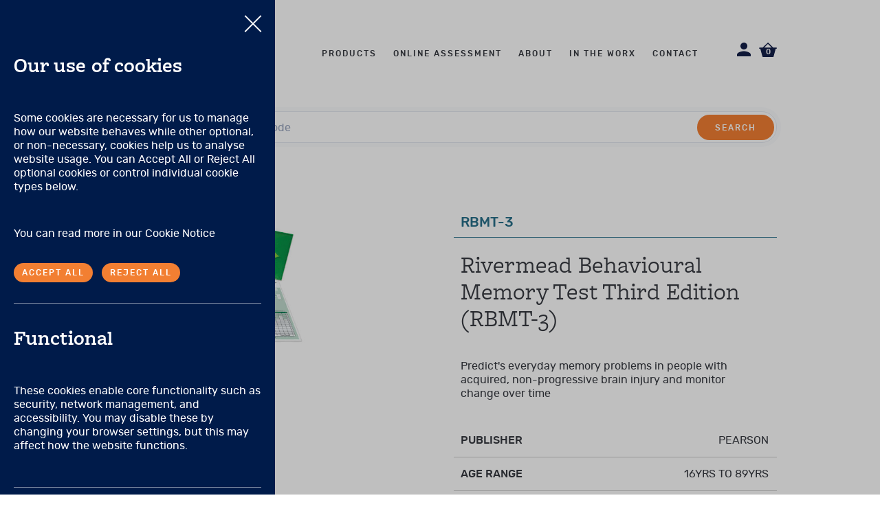

--- FILE ---
content_type: text/html; charset=UTF-8
request_url: https://www.brainworx.ie/product/596/rivermead-behavioural-memory-test-third
body_size: 9371
content:
<!DOCTYPE html>
<html prefix="og: http://ogp.me/ns#">

<head>
	<!-- seo -->
	<title>RBMT3 | RBMT 3 | RBMT&ndash;3 | Rivermead Behavioural Memory Test Third Edition - Brainworx</title>
	<meta name="description" content="Rivermead Behavioural Memory Test Third Edition (RBMT&ndash;3). Predict&rsquo;s everyday memory problems in people with acquired, non&ndash;progressive brain injury and monitor change over time">
	
	<!-- base settings -->
	<meta charset="utf-8" />
	<meta name="viewport" content="width=device-width" id="viewport-tag" />	
	<base href="https://www.brainworx.ie" />
	
	<!-- css -->
	<link rel="stylesheet" type="text/css" href="assets/min/3862fe81f655cf01ca77886826245bbc.css?1759833634" media="screen" />
	<link rel="stylesheet" type="text/css" href="assets/min/08efde44bf85708d7fcd484494f0359c.css?1759833634" media="screen and (min-width: 768px)" />
	<link rel="stylesheet" type="text/css" href="assets/min/94d2825b9ab2b1f5e01a0b057927f7f4.css?1759833630" media="screen and (min-width: 1024px)" />
					<link rel="stylesheet" type="text/css" href="assets/min/c2398dfd07119a955d2d3f9215235b31.css?1759833630" media="screen" />
	
	<!-- fonts -->
	<link rel="stylesheet" href="https://use.typekit.net/vno3ily.css">

	
		<meta property="og:site_name" content="Brainworx" />
		<meta property="og:title" content="RBMT3 | RBMT 3 | RBMT&ndash;3 | Rivermead Behavioural Memory Test Third Edition" />
		<meta property="og:type" content="Product" />
		<meta property="og:image" content="https://www.brainworx.ie/cmsfiles/products/RBMT-3.jpg" />
		<meta property="og:image:width" content="500" />
		<meta property="og:image:height" content="375" />
		<meta property="og:url" content="https://www.brainworx.ie/product/596/rivermead-behavioural-memory-test-third"/>
		<meta property="og:description" content="Rivermead Behavioural Memory Test Third Edition (RBMT&ndash;3). Predict&rsquo;s everyday memory problems in people with acquired, non&ndash;progressive brain injury and monitor change over time" />
		
	

	
	
		<meta name="twitter:card" content="summary_large_image" />
		<meta name="twitter:site" content="@brainworx_irl" />
		<meta name="twitter:creator" content="@brainworx_irl" />
		<meta name="twitter:description" content="Rivermead Behavioural Memory Test Third Edition (RBMT&ndash;3). Predict&rsquo;s everyday memory problems in people with acquired, non&ndash;progressive brain injury and monitor change over time" />
		<meta name="twitter:title" content="RBMT3 | RBMT 3 | RBMT&ndash;3 | Rivermead Behavioural Memory Test Third Edition" />
		<meta name="twitter:image" content="https://www.brainworx.ie/cmsfiles/products/RBMT-3.jpg" />
	
	
	
	
			
		<meta itemscope itemtype="http://schema.org/Article" />
		<meta itemprop="headline" content="RBMT3 | RBMT 3 | RBMT&ndash;3 | Rivermead Behavioural Memory Test Third Edition" />
		<meta itemprop="description" content="Rivermead Behavioural Memory Test Third Edition (RBMT&ndash;3). Predict&rsquo;s everyday memory problems in people with acquired, non&ndash;progressive brain injury and monitor change over time" />
		<meta itemprop="image" content="https://www.brainworx.ie/cmsfiles/products/RBMT-3.jpg" />	

	
	
	<!-- rss feed -->
	<link rel="alternate" type="application/rss+xml" title="In the Worx" href="https://www.brainworx.ie/rss/" />
	
	<!-- favicons -->
	<link rel="apple-touch-icon" sizes="180x180" href="assets/images/favicons/apple-touch-icon.png">
	<link rel="icon" type="image/png" sizes="32x32" href="assets/images/favicons/favicon-32x32.png">
	<link rel="icon" type="image/png" sizes="16x16" href="assets/images/favicons/favicon-16x16.png">
	<link rel="manifest" href="assets/images/favicons/site.webmanifest">
	<link rel="mask-icon" href="assets/images/favicons/safari-pinned-tab.svg" color="#f07f32">
	<link rel="shortcut icon" href="assets/images/favicons/favicon.ico">
	<meta name="msapplication-TileColor" content="#f07f32">
	<meta name="msapplication-config" content="assets/images/favicons/browserconfig.xml">
	<meta name="theme-color" content="#ffffff">	

	<!-- recaptcha -->
	<script src="https://www.google.com/recaptcha/api.js" async defer></script>

</head>
<body class="" data-loggedin="false">
	
	<header role="banner" >
		
		<div class="wrap">
			
			<h1><a href="/">Brainworx</a></h1>
			
			<nav class="mainNav desktop">
				
				<ul>
					
					
					
						<li class="subNav">
						
							<a href="products" data-subnav="true">Products</a>
							
							
							
								<ul>

									
									
										<li><a href="products/view-all">View All</a></li>
										
									
									
										<li><a href="products/psychology">Psychology</a></li>
										
									
									
										<li><a href="products/occupational-therapy">Occupational Therapy</a></li>
										
									
									
										<li><a href="products/speech-and-language-therapy">Speech and Language Therapy</a></li>
										
									
									
										<li><a href="products/educational">Educational</a></li>
										
									
									
									
									
									<button type="button" data-subnav="true">Close</button>
									
								</ul>
								
							
												
						</li>
						
					
					
						<li>
						
							<a href="online-assessment">Online Assessment</a>
							
							
												
						</li>
						
					
					
						<li>
						
							<a href="about">About</a>
							
							
												
						</li>
						
					
					
						<li>
						
							<a href="in-the-worx">In the Worx</a>
							
							
												
						</li>
						
					
					
						<li>
						
							<a href="contact">Contact</a>
							
							
												
						</li>
						
					
										
				</ul>
				
			</nav>
			
			<div class="userInteractions">
				
				<button type="button" data-action="showBasket" class="basket"><span class="update-basket-size">0</span></button>
<!-- 				<button type="button" data-action="openSearch" class="search desktop">Search</button> -->
				
					<button type="button" data-action="openAccountOptions" class="login">Login</button>
				
				
				<button type="button" data-action="popNav" class="navButton mobile">
					
					<span></span>
					<span></span>
					<span></span>
					
				</button>

			</div>
			
		</div>
		
	</header>
	
	<section class="mobileMenu mobile">
		
		<div class="wrap">
			
			<div class="searchBar">
		
				<form method="get" id="searchForm" class="search" data-customerror="true" action="/products/view-all" novalidate="novalidate">
				
					<p class="input">
						<input type="text" name="for" id="fld-text-field" required="true" data-id="search-input" autocapitalize="off" autocomplete="off" autocorrect="off" spellcheck="false" value="">
						<label for="search" class="placeholder">Search by title or product code</label>
						
					</p>
				
					<button type="submit">Search</button>
					
				</form>
				
			</div>
			
			<a href="/products/browse" class="browse">BROWSE PRODUCTS A TO Z</a>

			<nav class="mainNav">
				
				<ul>
					
					
					
						<li class="subNav">
						
							<a href="products" data-subnav="true">Products</a>
							
							
							
								<ul>

									
									
										<li><a href="products/view-all">View All</a></li>
										
									
									
										<li><a href="products/psychology">Psychology</a></li>
										
									
									
										<li><a href="products/occupational-therapy">Occupational Therapy</a></li>
										
									
									
										<li><a href="products/speech-and-language-therapy">Speech and Language Therapy</a></li>
										
									
									
										<li><a href="products/educational">Educational</a></li>
										
									
									
									<button type="button" data-subnav="true">Close</button>
									
								</ul>
								
							
												
						</li>
						
					
					
						<li>
						
							<a href="online-assessment">Online Assessment</a>
							
							
												
						</li>
						
					
					
						<li>
						
							<a href="about">About</a>
							
							
												
						</li>
						
					
					
						<li>
						
							<a href="in-the-worx">In the Worx</a>
							
							
												
						</li>
						
					
					
						<li>
						
							<a href="contact">Contact</a>
							
							
												
						</li>
						
					
										
				</ul>
				
			</nav>
			
		</div>
			
	</section>
	
	<div class="siteWrap">
		
		
		
			<section class="pageSearch searchBar">
		
				<form action="/products/view-all" method="get" id="searchForm" class="search" novalidate="novalidate">
				
					<p class="input">
						<input type="text" name="for" id="fld-text-field" required="true" data-id="search-input" autocapitalize="off" autocomplete="off" autocorrect="off" spellcheck="false" value="">
						<label for="search" class="placeholder">Search by title or product code</label>
						
					</p>
				
					<button type="submit">Search</button>
					
				</form>
			
			</section>
			
		
	
		
		<section class="individualResource">
			
			<div class="wrap">
				
				<a href="javascript:history.back();" class="viewAll">View all products</a>
				
				<div class="cols">
					
					<div class="col sticky">
						
						<figure><img src="cmsfiles/products/RBMT-3.jpg" /></figure>
						<a href="/products/view-all?domain=cognition" class="view">View Related Products</a>
						
					</div>
					
					<div class="col accordion first open">
						
						<div class="content">
							
							<h4>RBMT-3</h4>
							
							<div class="hold">
							
								<h2>Rivermead Behavioural Memory Test Third Edition (RBMT-3)</h2>
								
								<p>Predict&#039;s everyday memory problems in people with acquired, non-progressive brain injury and monitor change over time</p>
								
								<ul>
									
									<li>
										<h5>Publisher</h5>
										<h5>Pearson</h5>
									</li>
									
									<li>
										<h5>Age range</h5>
										<h5>16yrs to 89yrs</h5>
									</li>
									
									<li class="info">
										<h5 data-action="showMoreInfo">Qualification Level</h5>
										<h5>B</h5>
									</li>
									
									<li>
										<h5>Administration Time</h5>
										<h5>30mins</h5>
									</li>
									
								</ul>
								
							</div>
							
						</div>
						
					</div>
					
					
					
					
					
						<div class="col accordion options">
					
							<div class="resourceOption">
					
								<h4 data-action="openContent">Full Product Description</h4>
					
								<div class="hold">
					
									<p>RBMT&ndash;3 is designed to predict everyday memory problems in people with acquired, non&ndash;progressive brain injury and to monitor their change over time.</p>
<h2>Features</h2>
<ul>
	<li>Updated stories assess a person&rsquo;s ability to absorb verbal information.</li>
	<li>Enhanced user&ndash;friendliness with easy&ndash;to&ndash;use record forms provide visual representation of a participant&rsquo;s strengths and needs.</li>
	<li>Expanded clinically utility, with the inclusion of case studies and an Intervention chapter, aid in interpretation.</li>
	<li>New Novel Task subtest assesses the ability of a person to learn a new skill, an accomplishment critical for everyday functioning.</li>
	<li>Pictures in the Face Recognition subtest are expanded to ensure better representation of a multi&ndash;racial society.</li>
</ul>
									
								</div>
								
							</div>
							
						</div>
						
					

					
						
					
						
						
					
					
						
					
						
						
					
					
					<div class="col options accordion">

						<div class="resourceOption">
							
							<h4 data-action="openContent">Kit</h4>
							
							
							<div class="hold">
															
								<h2>Rivermead Behavioural Memory Test Third Edition Complete Kit RBMT-3</h2>
								
								<p class="code"><strong>CODE:</strong> 9780749134761</p>
								
								<p>Includes Manual, 25 Record Forms, 2 Stimulus Books, Novel Task Stimulus Material, Novel Task Score Card, Storycard, message envelope and timer</p>
								
								<p class="price">&euro;789.60 <span>Excl.VAT</span></p>
								
								<form>
								
									<div class="quantity">
										
										<p class="input">
											
											<label for="quantity">Select Quantity</label>
											
											<input id="qty" name="quantity" type="number" min="1" value="1">
																												
											<button type="button" data-action="counter" data-mode="decrease">-</button>
											<button type="button" data-action="counter" data-mode="increase">+</button>
											
										</p>
		
									</div>
								
									<input type="hidden" name="id" value="3750">
									<input type="hidden" name="price" value="">
									<input type="hidden" name="name" value="Rivermead Behavioural Memory Test Third Edition Complete Kit RBMT-3">
									<input type="hidden" name="product" value="596">
									<input type="hidden" name="productName" value="Rivermead Behavioural Memory Test Third Edition (RBMT-3)">
									
									
									
									<button type="button" data-action="popBasket" class="add">Add</button>
								
								</form>
								
							</div>
							
							
						</div>

					</div>
					
					<div class="col options accordion">

						<div class="resourceOption">
							
							<h4 data-action="openContent">Components</h4>
							
							
							<div class="hold">
															
								<h2>RBMT-3 Record Forms; 25pk</h2>
								
								<p class="code"><strong>CODE:</strong> 9780749134624</p>
								
								<p></p>
								
								<p class="price">&euro;119.13 <span>Excl.VAT</span></p>
								
								<form>
								
									<div class="quantity">
										
										<p class="input">
											
											<label for="quantity">Select Quantity</label>
											
											<input id="qty" name="quantity" type="number" min="1" value="1">
																												
											<button type="button" data-action="counter" data-mode="decrease">-</button>
											<button type="button" data-action="counter" data-mode="increase">+</button>
											
										</p>
		
									</div>
								
									<input type="hidden" name="id" value="3751">
									<input type="hidden" name="price" value="">
									<input type="hidden" name="name" value="RBMT-3 Record Forms; 25pk">
									<input type="hidden" name="product" value="596">
									<input type="hidden" name="productName" value="Rivermead Behavioural Memory Test Third Edition (RBMT-3)">
									
									
									
									<button type="button" data-action="popBasket" class="add">Add</button>
								
								</form>
								
							</div>
							
							<div class="hold">
															
								<h2>RBMT-3 Manual</h2>
								
								<p class="code"><strong>CODE:</strong> 9780749134617</p>
								
								<p></p>
								
								<p class="price">&euro;176.22 <span>Excl.VAT</span></p>
								
								<form>
								
									<div class="quantity">
										
										<p class="input">
											
											<label for="quantity">Select Quantity</label>
											
											<input id="qty" name="quantity" type="number" min="1" value="1">
																												
											<button type="button" data-action="counter" data-mode="decrease">-</button>
											<button type="button" data-action="counter" data-mode="increase">+</button>
											
										</p>
		
									</div>
								
									<input type="hidden" name="id" value="3752">
									<input type="hidden" name="price" value="">
									<input type="hidden" name="name" value="RBMT-3 Manual">
									<input type="hidden" name="product" value="596">
									<input type="hidden" name="productName" value="Rivermead Behavioural Memory Test Third Edition (RBMT-3)">
									
									
									
									<button type="button" data-action="popBasket" class="add">Add</button>
								
								</form>
								
							</div>
							
							<div class="hold">
															
								<h2>RBMT-3 Novel Task Stimulus Manipulative</h2>
								
								<p class="code"><strong>CODE:</strong> 9780749134655</p>
								
								<p></p>
								
								<p class="price">&euro;121.66 <span>Excl.VAT</span></p>
								
								<form>
								
									<div class="quantity">
										
										<p class="input">
											
											<label for="quantity">Select Quantity</label>
											
											<input id="qty" name="quantity" type="number" min="1" value="1">
																												
											<button type="button" data-action="counter" data-mode="decrease">-</button>
											<button type="button" data-action="counter" data-mode="increase">+</button>
											
										</p>
		
									</div>
								
									<input type="hidden" name="id" value="3753">
									<input type="hidden" name="price" value="">
									<input type="hidden" name="name" value="RBMT-3 Novel Task Stimulus Manipulative">
									<input type="hidden" name="product" value="596">
									<input type="hidden" name="productName" value="Rivermead Behavioural Memory Test Third Edition (RBMT-3)">
									
									
									
									<button type="button" data-action="popBasket" class="add">Add</button>
								
								</form>
								
							</div>
							
							<div class="hold">
															
								<h2>RBMT-3 Stimulus Book 1</h2>
								
								<p class="code"><strong>CODE:</strong> 9780749134631</p>
								
								<p></p>
								
								<p class="price">&euro;178.76 <span>Excl.VAT</span></p>
								
								<form>
								
									<div class="quantity">
										
										<p class="input">
											
											<label for="quantity">Select Quantity</label>
											
											<input id="qty" name="quantity" type="number" min="1" value="1">
																												
											<button type="button" data-action="counter" data-mode="decrease">-</button>
											<button type="button" data-action="counter" data-mode="increase">+</button>
											
										</p>
		
									</div>
								
									<input type="hidden" name="id" value="3754">
									<input type="hidden" name="price" value="">
									<input type="hidden" name="name" value="RBMT-3 Stimulus Book 1">
									<input type="hidden" name="product" value="596">
									<input type="hidden" name="productName" value="Rivermead Behavioural Memory Test Third Edition (RBMT-3)">
									
									
									
									<button type="button" data-action="popBasket" class="add">Add</button>
								
								</form>
								
							</div>
							
							<div class="hold">
															
								<h2>RBMT-3 Stimulus Book 2</h2>
								
								<p class="code"><strong>CODE:</strong> 9780749134648</p>
								
								<p></p>
								
								<p class="price">&euro;178.76 <span>Excl.VAT</span></p>
								
								<form>
								
									<div class="quantity">
										
										<p class="input">
											
											<label for="quantity">Select Quantity</label>
											
											<input id="qty" name="quantity" type="number" min="1" value="1">
																												
											<button type="button" data-action="counter" data-mode="decrease">-</button>
											<button type="button" data-action="counter" data-mode="increase">+</button>
											
										</p>
		
									</div>
								
									<input type="hidden" name="id" value="3755">
									<input type="hidden" name="price" value="">
									<input type="hidden" name="name" value="RBMT-3 Stimulus Book 2">
									<input type="hidden" name="product" value="596">
									<input type="hidden" name="productName" value="Rivermead Behavioural Memory Test Third Edition (RBMT-3)">
									
									
									
									<button type="button" data-action="popBasket" class="add">Add</button>
								
								</form>
								
							</div>
							
							<div class="hold">
															
								<h2>RBMT-3 Story Card</h2>
								
								<p class="code"><strong>CODE:</strong> 9780749134662</p>
								
								<p></p>
								
								<p class="price">&euro;29.21 <span>Excl.VAT</span></p>
								
								<form>
								
									<div class="quantity">
										
										<p class="input">
											
											<label for="quantity">Select Quantity</label>
											
											<input id="qty" name="quantity" type="number" min="1" value="1">
																												
											<button type="button" data-action="counter" data-mode="decrease">-</button>
											<button type="button" data-action="counter" data-mode="increase">+</button>
											
										</p>
		
									</div>
								
									<input type="hidden" name="id" value="3756">
									<input type="hidden" name="price" value="">
									<input type="hidden" name="name" value="RBMT-3 Story Card">
									<input type="hidden" name="product" value="596">
									<input type="hidden" name="productName" value="Rivermead Behavioural Memory Test Third Edition (RBMT-3)">
									
									
									
									<button type="button" data-action="popBasket" class="add">Add</button>
								
								</form>
								
							</div>
							
							
						</div>

					</div>
										
				</div>
				
			</div>
			
		</section>
		
	
	<section class="qualificationLevelModal" >
		
		<div class="wrap">
						
			<div class="content" >
				
				<button type="button" data-action="showMoreInfo" class="close">Close</button>
				
				<h2>Pearson Product qualification levels</h2>
				
				<p><strong>Qualification Level A<br /></strong><strong>(Prior to November 2021, this was known as Qualification Level CL3)</strong></p>
<div>
</div><p>There are no special qualifications to purchase these products.<br />&nbsp;</p>
<p><strong>Qualification Level B<br /></strong><strong>(Prior to November 2021, these levels were combined and known as Qualification Level CL2/CL2R)</strong></p>
<p>Tests may be purchased by individuals with:</p>
<p>A master&rsquo;s degree in psychology, education, speech language therapy, occupational therapy, social work, counselling, or in a field closely related to the intended use of the assessment, and formal training in the ethical administration, scoring, and interpretation of clinical assessments.</p>
<p>OR</p>
<p>Certification by or full active membership in a professional organisation (such as RCOT, RCSLT, BMA, RCN, RCPsych, SASC) that requires training and experience in the relevant area of assessment.</p>
<p>OR</p>
<p>A degree or licence to practice in the healthcare or allied healthcare field.</p>
<p>OR</p>
<p>Formal, supervised mental health, speech/language, occupational therapy, social work, counselling, and/or educational training specific to assessing children, or in infant and child development, and formal training in the ethical administration, scoring, and interpretation of clinical assessments.</p>
<p>OR</p>
<p>Work for an accredited institution</p>
<p><strong><br />Qualification Level C<br /></strong><strong>(Prior to November 2021, this was known as Qualification Level CL1)</strong></p>
<p>Tests with a C qualification require a high&ndash;level of expertise in test interpretation, and can be purchased by individuals with:</p>
<p>A doctorate degree in psychology, education, or a closely related field with formal training in the ethical administration, scoring, and interpretation of clinical assessments related to the intended use of the assessment.</p>
<p>OR</p>
<p>Licensure or certification to practice in a field related to the purchase.</p>
<p>OR</p>
<p>Certification by or full active membership in a professional organisation (such as BPS, ACP&ndash;UK, AEP, BNS) that requires training and experience in the relevant area of assessment.</p>
				
			</div>
			
		</div>
		
	</section>		
	
			<footer role="contentinfo">
			
			<div class="wrap">

				<div class="cols">

					<div class="col">
					
						<h2></h2>

						<p class="small">Copyright &copy; 2026. All rights reserved.</p>

						<div class="social">
							
							<a href="https://www.instagram.com/brainworxltd/" target="_blank" class="instagram"><img src="assets/images/socials/instagram.svg" /></a>
							<a href="https://twitter.com/brainworx_irl" target="_blank" class="twitter"><img src="assets/images/socials/twitter.svg" /></a>
							<a href="https://www.facebook.com/profile.php?id=100090564750470" target="_blank" class="facebook"><img src="assets/images/socials/facebook.svg" /></a>	
						</div>

					</div>

					<div class="col">
					
						<nav>

							<ul>
								
								<li><strong>Products</strong></li>
								
									<li><a href="products/view-all">View All</a></li>
								
									<li><a href="products/psychology">Psychology</a></li>
								
									<li><a href="products/occupational-therapy">Occupational Therapy</a></li>
								
									<li><a href="products/speech-and-language-therapy">Speech and Language Therapy</a></li>
								
									<li><a href="products/educational">Educational</a></li>
								

							</ul>

							<ul>
								
								<li><strong>Contact</strong></li>
								<li><a href="mailto:info@brainworx.ie">info@brainworx.ie</a></li>
								<li><a href="tel:+35340235125">+35340235125</a></li>
								<li>Monday to Friday</li>
								<li>9.30am to 5pm</li>

							</ul>

							<ul>
								
								<li><strong>Brainworx</strong></li>
								<li><a href="privacy-policy">Privacy Policy</a></li>
								<li><a href="terms-conditions">Terms &amp; Conditions</a></li>
								<li><a href="cookie-policy">Cookie Policy</a></li>
								<li><a href="returns-policy">Returns Policy</a></li>
								<li><a href="shipping-policy">Shipping Policy</a></li>

							</ul>
						
						</nav>
					
					</div>

					<div class="col">
					
						<a href="qualification-form" class="link">Qualification form</a>
					
					</div>
				
				</div>
				
			</div>
			
		</footer>
		
	</div>
	
	<section class="searchModal desktop">
		
		<div class="searchBar">
			
			<form method="get" action="" data-customerror="true" novalidate="novalidate">
				
				<p class="input">
					<input type="text" name="search" autocapitalize="off" autocomplete="off" autocorrect="off" role="textbox" spellcheck="false" required>
					<label for="search" class="placeholder">Search by title or product code</label>
					
				</p>
			
				<button type="submit">Search</button>
				
			</form>
			
		</div>
		
		<button type="button" data-action="openSearch" class="close">Close</button>

		
	</section>
	
	<section class="accountModal">
		
		<div class="wrap">
			
			

			
			<div class="holder show" data-fortab="loginToAccount">
			
				<div class="contain">
					
					<h2>Log in to your account</h2>
	
					<h3></h3>

					<form method="post" action="account/login" data-customerror="true" novalidate="novalidate" data-action="frm-login">
											
						<p class="input">
							<input type="email" name="email" id="fld-login-email" required="required, email" />
							<label for="fld-login-email" class="placeholder">Email</label>
							
						</p>
						
						<p class="input">
							<input type="password" name="password" id="fld-login-password" required="required" />
							<label for="fld-login-password" class="placeholder">Password</label>	
						</p>
						
						<p class="forgot"><a href="account/forgot">Forgotten your password?</a></p>
					
						<button type="submit">Sign in</button>
						
					</form>
					
				</div>
				
				<div class="contain">
					
					<h2>New to Brainworx?</h2>
					
					<button type="submit" data-action="showTab" data-tab="createAccount">Create an account</button>
		
				</div>
				
			</div>
			
			<div class="holder" data-fortab="createAccount">
			
				<div class="contain">
					
					<h2>Create a new account</h2>
					
					<h3></h3>
	
					<form method="post" action="account/register" data-customerror="true" novalidate="novalidate" data-action="frm-register">
						
						<input type="hidden" name="g-recaptcha-response" />
											
						<p class="input">
							<input type="text" name="name" id="fld-register-name" required="required" />
							<label for="fld-register-name" class="placeholder">Name</label>
	
						</p>
						
						<p class="input">
							<input type="text" name="company" id="fld-register-company" />
							<label for="fld-register-company" class="placeholder">Company</label>
							
						</p>
						
						<p class="input">
							<input type="email" name="email" id="fld-register-email" required="required" />
							<label for="fld-register-email" class="placeholder">Email</label>	
						</p>

						<p class="input">
							<input type="text" name="telephone" id="fld-register-telephone" required="required" />
							<label for="fld-register-telephone" class="placeholder">Phone</label>	
						</p>

						<p class="input">
							<input type="text" name="address-1" id="fld-register-address-1" required="required" />
							<label for="fld-register-address-1" class="placeholder">Address Line 1</label>	
						</p>
						
						<p class="input">
							<input type="text" name="address-2" id="fld-register-address-2" />
							<label for="fld-register-address-2" class="placeholder">Address Line 2</label>	
						</p>
						
						<p class="input">
							<input type="text" name="address-3" id="fld-register-address-3" />
							<label for="fld-register-address-3" class="placeholder">Address Line 3</label>	
						</p>
						
						<p class="input">
							<input type="text" name="postcode" id="fld-register-postcode" />
							<label for="fld-register-postcode" class="placeholder">Postcode</label>	
						</p>
						
						<p class="input select">

							<select name="country" id="fld-register-country" data-action="countrySelect" required="required">
								
			<optgroup label="Choose a Country">
				<option value=""></option>
			</optgroup>
			<optgroup label="Common options">
			<option value="IRL" selected="selected">Ireland</option><option value="GBR">United Kingdom</option><option value="USA">United States</option>
			</optgroup>
			<optgroup label="Full list">
			<option value="AFG">Afghanistan</option><option value="ALA">Aland Islands</option><option value="ALB">Albania</option><option value="DZA">Algeria</option><option value="ASM">American Samoa</option><option value="AND">Andorra</option><option value="AGO">Angola</option><option value="AIA">Anguilla</option><option value="ATA">Antarctica</option><option value="ATG">Antigua and Barbuda</option><option value="ARG">Argentina</option><option value="ARM">Armenia</option><option value="ABW">Aruba</option><option value="AUS">Australia</option><option value="AUT">Austria</option><option value="AZE">Azerbaijan</option><option value="BHS">Bahamas</option><option value="BHR">Bahrain</option><option value="BGD">Bangladesh</option><option value="BRB">Barbados</option><option value="BLR">Belarus</option><option value="BEL">Belgium</option><option value="BLZ">Belize</option><option value="BEN">Benin</option><option value="BMU">Bermuda</option><option value="BTN">Bhutan</option><option value="BOL">Bolivia, Plurinational State of</option><option value="BES">Bonaire, Sint Eustatius and Saba</option><option value="BIH">Bosnia and Herzegovina</option><option value="BWA">Botswana</option><option value="BVT">Bouvet Island</option><option value="BRA">Brazil</option><option value="IOT">British Indian Ocean Territory</option><option value="BRN">Brunei Darussalam</option><option value="BGR">Bulgaria</option><option value="BFA">Burkina Faso</option><option value="BDI">Burundi</option><option value="KHM">Cambodia</option><option value="CMR">Cameroon</option><option value="CAN">Canada</option><option value="CPV">Cape Verde</option><option value="CYM">Cayman Islands</option><option value="CAF">Central African Republic</option><option value="TCD">Chad</option><option value="CHL">Chile</option><option value="CHN">China</option><option value="CXR">Christmas Island</option><option value="CCK">Cocos (Keeling) Islands</option><option value="COL">Colombia</option><option value="COM">Comoros</option><option value="COG">Congo</option><option value="COD">Congo, the Democratic Republic of the</option><option value="COK">Cook Islands</option><option value="CRI">Costa Rica</option><option value="CIV">Cote dIvoire</option><option value="HRV">Croatia</option><option value="CUB">Cuba</option><option value="CUW">Curacao</option><option value="CYP">Cyprus</option><option value="CZE">Czech Republic</option><option value="DNK">Denmark</option><option value="DJI">Djibouti</option><option value="DMA">Dominica</option><option value="DOM">Dominican Republic</option><option value="ECU">Ecuador</option><option value="EGY">Egypt</option><option value="SLV">El Salvador</option><option value="GNQ">Equatorial Guinea</option><option value="ERI">Eritrea</option><option value="EST">Estonia</option><option value="ETH">Ethiopia</option><option value="FLK">Falkland Islands (Malvinas)</option><option value="FRO">Faroe Islands</option><option value="FJI">Fiji</option><option value="FIN">Finland</option><option value="FRA">France</option><option value="GUF">French Guiana</option><option value="PYF">French Polynesia</option><option value="ATF">French Southern Territories</option><option value="GAB">Gabon</option><option value="GMB">Gambia</option><option value="GEO">Georgia</option><option value="DEU">Germany</option><option value="GHA">Ghana</option><option value="GIB">Gibraltar</option><option value="GRC">Greece</option><option value="GRL">Greenland</option><option value="GRD">Grenada</option><option value="GLP">Guadeloupe</option><option value="GUM">Guam</option><option value="GTM">Guatemala</option><option value="GGY">Guernsey</option><option value="GIN">Guinea</option><option value="GNB">Guinea-Bissau</option><option value="GUY">Guyana</option><option value="HTI">Haiti</option><option value="HMD">Heard Island and McDonald Islands</option><option value="VAT">Holy See (Vatican City State)</option><option value="HND">Honduras</option><option value="HKG">Hong Kong</option><option value="HUN">Hungary</option><option value="ISL">Iceland</option><option value="IND">India</option><option value="IDN">Indonesia</option><option value="IRN">Iran, Islamic Republic of</option><option value="IRQ">Iraq</option><option value="IRL" selected="selected">Ireland</option><option value="IMN">Isle of Man</option><option value="ISR">Israel</option><option value="ITA">Italy</option><option value="JAM">Jamaica</option><option value="JPN">Japan</option><option value="JEY">Jersey</option><option value="JOR">Jordan</option><option value="KAZ">Kazakhstan</option><option value="KEN">Kenya</option><option value="KIR">Kiribati</option><option value="PRK">Korea, Democratic Peoples Republic of</option><option value="KOR">Korea, Republic of</option><option value="KWT">Kuwait</option><option value="KGZ">Kyrgyzstan</option><option value="LAO">Lao Peoples Democratic Republic</option><option value="LVA">Latvia</option><option value="LBN">Lebanon</option><option value="LSO">Lesotho</option><option value="LBR">Liberia</option><option value="LBY">Libya</option><option value="LIE">Liechtenstein</option><option value="LTU">Lithuania</option><option value="LUX">Luxembourg</option><option value="MAC">Macao</option><option value="MKD">Macedonia, the former Yugoslav Republic of</option><option value="MDG">Madagascar</option><option value="MWI">Malawi</option><option value="MYS">Malaysia</option><option value="MDV">Maldives</option><option value="MLI">Mali</option><option value="MLT">Malta</option><option value="MHL">Marshall Islands</option><option value="MTQ">Martinique</option><option value="MRT">Mauritania</option><option value="MUS">Mauritius</option><option value="MYT">Mayotte</option><option value="MEX">Mexico</option><option value="FSM">Micronesia, Federated States of</option><option value="MDA">Moldova, Republic of</option><option value="MCO">Monaco</option><option value="MNG">Mongolia</option><option value="MNE">Montenegro</option><option value="MSR">Montserrat</option><option value="MAR">Morocco</option><option value="MOZ">Mozambique</option><option value="MMR">Myanmar</option><option value="NAM">Namibia</option><option value="NRU">Nauru</option><option value="NPL">Nepal</option><option value="NLD">Netherlands</option><option value="NCL">New Caledonia</option><option value="NZL">New Zealand</option><option value="NIC">Nicaragua</option><option value="NER">Niger</option><option value="NGA">Nigeria</option><option value="NIU">Niue</option><option value="NFK">Norfolk Island</option><option value="MNP">Northern Mariana Islands</option><option value="NOR">Norway</option><option value="OMN">Oman</option><option value="PAK">Pakistan</option><option value="PLW">Palau</option><option value="PSE">Palestine, State of</option><option value="PAN">Panama</option><option value="PNG">Papua New Guinea</option><option value="PRY">Paraguay</option><option value="PER">Peru</option><option value="PHL">Philippines</option><option value="PCN">Pitcairn</option><option value="POL">Poland</option><option value="PRT">Portugal</option><option value="PRI">Puerto Rico</option><option value="QAT">Qatar</option><option value="REU">Reunion</option><option value="ROU">Romania</option><option value="RUS">Russian Federation</option><option value="RWA">Rwanda</option><option value="BLM">Saint Barthelemy</option><option value="SHN">Saint Helena, Ascension and Tristan da Cunha</option><option value="KNA">Saint Kitts and Nevis</option><option value="LCA">Saint Lucia</option><option value="MAF">Saint Martin (French part)</option><option value="SPM">Saint Pierre and Miquelon</option><option value="VCT">Saint Vincent and the Grenadines</option><option value="WSM">Samoa</option><option value="SMR">San Marino</option><option value="STP">Sao Tome and Principe</option><option value="SAU">Saudi Arabia</option><option value="SEN">Senegal</option><option value="SRB">Serbia</option><option value="SYC">Seychelles</option><option value="SLE">Sierra Leone</option><option value="SGP">Singapore</option><option value="SXM">Sint Maarten (Dutch part)</option><option value="SVK">Slovakia</option><option value="SVN">Slovenia</option><option value="SLB">Solomon Islands</option><option value="SOM">Somalia</option><option value="ZAF">South Africa</option><option value="SGS">South Georgia and the South Sandwich Islands</option><option value="SSD">South Sudan</option><option value="ESP">Spain</option><option value="LKA">Sri Lanka</option><option value="SDN">Sudan</option><option value="SUR">Suriname</option><option value="SJM">Svalbard and Jan Mayen</option><option value="SWZ">Swaziland</option><option value="SWE">Sweden</option><option value="CHE">Switzerland</option><option value="SYR">Syrian Arab Republic</option><option value="TWN">Taiwan, Province of China</option><option value="TJK">Tajikistan</option><option value="TZA">Tanzania, United Republic of</option><option value="THA">Thailand</option><option value="TLS">Timor-Leste</option><option value="TGO">Togo</option><option value="TKL">Tokelau</option><option value="TON">Tonga</option><option value="TTO">Trinidad and Tobago</option><option value="TUN">Tunisia</option><option value="TUR">Turkey</option><option value="TKM">Turkmenistan</option><option value="TCA">Turks and Caicos Islands</option><option value="TUV">Tuvalu</option><option value="UGA">Uganda</option><option value="UKR">Ukraine</option><option value="ARE">United Arab Emirates</option><option value="GBR">United Kingdom</option><option value="USA">United States</option><option value="UMI">United States Minor Outlying Islands</option><option value="URY">Uruguay</option><option value="UZB">Uzbekistan</option><option value="VUT">Vanuatu</option><option value="VEN">Venezuela, Bolivarian Republic of</option><option value="VNM">Viet Nam</option><option value="VGB">Virgin Islands, British</option><option value="VIR">Virgin Islands, U.S.</option><option value="WLF">Wallis and Futuna</option><option value="ESH">Western Sahara</option><option value="YEM">Yemen</option><option value="ZMB">Zambia</option><option value="ZWE">Zimbabwe</option></optgroup>
							</select>
												
						</p>								
						
						<p class="input">
							<input type="password" name="password" id="fld-register-create_password" required pattern="(?=.*\d)(?=.*[a-z])(?=.*[A-Z]).{8,}" />
							<label for="create_password" class="placeholder">Create password</label>	
							<span class="error"></span>
						</p>
						
						<div class="note">
							Password must be at least 8 characters long and contain an uppercase and non alphanumeric character
						</div>
						
						<p class="input">
							<input type="password" name="confirm_password" id="fld-register-confirm_password" required pattern="(?=.*\d)(?=.*[a-z])(?=.*[A-Z]).{8,}" />
							<label for="fld-register-confirm_password" class="placeholder">Confirm password</label>	
							<span class="error"></span>
						</p>
						
						<p class="input tickbox">
							<input type="checkbox" name="terms_conditions" id="fld-register-terms_conditions" required="required" />
							<span></span>
							<label for="fld-register-terms_conditions">I agree to the terms &amp; conditions</label>
							<span class="error"></span>
						</p>

						<div class="g-recaptcha" data-sitekey="6Lc46LAgAAAAALyj1Q1nMVUQ08SdP3gwyWfdm8mg" data-callback="recaptchaSuccess"></div>
						<button type="submit">Create account</button>
						
					</form>
					
				</div>
				
				<div class="contain">
					
					<h2>Already got an account?</h2>
					
					<button type="submit" data-action="showTab" data-tab="loginToAccount">Login</button>
		
				</div>
				
			</div>
			
			

			
			<button type="button" data-action="openAccountOptions" class="close">Close</button>
			
		</div>
		
	</section>
	
		<section class="addToBasket">
		
		<div class="wrap">
			
			<button type="button" data-action="showBasket" class="basket"><span>0</span></button>

			<h2>Added to basket</h2>
			
			<div class="contain">
				
				
				<div class="item">
					

					
				</div>
								
				
				
				
				
			</div>
			
			<div class="links">
			
				<a href="/basket">View Basket</a>
				<!--<a href="/">Continue Browsing</a>-->
				
			</div>
			
			<button type="button" data-action="showBasket" class="close">Close</button>
			
		</div>
		
	</section>
	
	
	<div class="thoughtco-cookiepanel  open">

	    <button class="cookiepanel-open" data-cookiepanel="open">Cookie Settings</button>
	    <div class="cookiepanel-overlay"></div>
	    <div class="cookiepanel-sidebar">
	    
	        <button type="button" class="cookiepanel-close" data-cookiepanel="close">Close</button>
	        
	        <p class="heading">Our use of cookies</p>
			<p>Some cookies are necessary for us to manage how our website behaves while other optional, or non-necessary, cookies help us to analyse website usage. You can Accept All or Reject All optional cookies or control individual cookie types below.</p>
			<p>You can read more in our <a href="/legals">Cookie Notice</a></p>
	        
	        <div class="buttons">
	            <button type="button" data-cookiepanel="accept">Accept all</button>
	            <button type="button" data-cookiepanel="reject">Reject all</button>
	        </div>
	        
	        
	        <p class="heading">Functional</p>
	        <p>These cookies enable core functionality such as security, network management, and accessibility. You may disable these by changing your browser settings, but this may affect how the website functions.</p>
	        
	                   
	        
	        <p class="heading">Analytics</p>
	        <p>We use a privacy-first analytics platform called Plausible. No cookies are set and it is fully compliant with GDPR, CCPA and PECR.</p>
	        
	                   
	           
	
	    </div>
	</div>
	
	<script type="text/javascript" src="assets/min/22b7c96f4c90cb40ec62257b91d8ce93.js?1654169316"></script>	
		

	<script type="text/javascript" src="assets/min/61486dd064f9bb39e237c88f55e73662.js?1695723749"></script>
									
		
	
	<script defer data-domain="brainworx.ie" src="https://analytics.servers.tc/js/plausible.js"></script>

</body>
</html>

--- FILE ---
content_type: text/html; charset=utf-8
request_url: https://www.google.com/recaptcha/api2/anchor?ar=1&k=6Lc46LAgAAAAALyj1Q1nMVUQ08SdP3gwyWfdm8mg&co=aHR0cHM6Ly93d3cuYnJhaW53b3J4LmllOjQ0Mw..&hl=en&v=N67nZn4AqZkNcbeMu4prBgzg&size=normal&anchor-ms=20000&execute-ms=30000&cb=mlji915on4hf
body_size: 49341
content:
<!DOCTYPE HTML><html dir="ltr" lang="en"><head><meta http-equiv="Content-Type" content="text/html; charset=UTF-8">
<meta http-equiv="X-UA-Compatible" content="IE=edge">
<title>reCAPTCHA</title>
<style type="text/css">
/* cyrillic-ext */
@font-face {
  font-family: 'Roboto';
  font-style: normal;
  font-weight: 400;
  font-stretch: 100%;
  src: url(//fonts.gstatic.com/s/roboto/v48/KFO7CnqEu92Fr1ME7kSn66aGLdTylUAMa3GUBHMdazTgWw.woff2) format('woff2');
  unicode-range: U+0460-052F, U+1C80-1C8A, U+20B4, U+2DE0-2DFF, U+A640-A69F, U+FE2E-FE2F;
}
/* cyrillic */
@font-face {
  font-family: 'Roboto';
  font-style: normal;
  font-weight: 400;
  font-stretch: 100%;
  src: url(//fonts.gstatic.com/s/roboto/v48/KFO7CnqEu92Fr1ME7kSn66aGLdTylUAMa3iUBHMdazTgWw.woff2) format('woff2');
  unicode-range: U+0301, U+0400-045F, U+0490-0491, U+04B0-04B1, U+2116;
}
/* greek-ext */
@font-face {
  font-family: 'Roboto';
  font-style: normal;
  font-weight: 400;
  font-stretch: 100%;
  src: url(//fonts.gstatic.com/s/roboto/v48/KFO7CnqEu92Fr1ME7kSn66aGLdTylUAMa3CUBHMdazTgWw.woff2) format('woff2');
  unicode-range: U+1F00-1FFF;
}
/* greek */
@font-face {
  font-family: 'Roboto';
  font-style: normal;
  font-weight: 400;
  font-stretch: 100%;
  src: url(//fonts.gstatic.com/s/roboto/v48/KFO7CnqEu92Fr1ME7kSn66aGLdTylUAMa3-UBHMdazTgWw.woff2) format('woff2');
  unicode-range: U+0370-0377, U+037A-037F, U+0384-038A, U+038C, U+038E-03A1, U+03A3-03FF;
}
/* math */
@font-face {
  font-family: 'Roboto';
  font-style: normal;
  font-weight: 400;
  font-stretch: 100%;
  src: url(//fonts.gstatic.com/s/roboto/v48/KFO7CnqEu92Fr1ME7kSn66aGLdTylUAMawCUBHMdazTgWw.woff2) format('woff2');
  unicode-range: U+0302-0303, U+0305, U+0307-0308, U+0310, U+0312, U+0315, U+031A, U+0326-0327, U+032C, U+032F-0330, U+0332-0333, U+0338, U+033A, U+0346, U+034D, U+0391-03A1, U+03A3-03A9, U+03B1-03C9, U+03D1, U+03D5-03D6, U+03F0-03F1, U+03F4-03F5, U+2016-2017, U+2034-2038, U+203C, U+2040, U+2043, U+2047, U+2050, U+2057, U+205F, U+2070-2071, U+2074-208E, U+2090-209C, U+20D0-20DC, U+20E1, U+20E5-20EF, U+2100-2112, U+2114-2115, U+2117-2121, U+2123-214F, U+2190, U+2192, U+2194-21AE, U+21B0-21E5, U+21F1-21F2, U+21F4-2211, U+2213-2214, U+2216-22FF, U+2308-230B, U+2310, U+2319, U+231C-2321, U+2336-237A, U+237C, U+2395, U+239B-23B7, U+23D0, U+23DC-23E1, U+2474-2475, U+25AF, U+25B3, U+25B7, U+25BD, U+25C1, U+25CA, U+25CC, U+25FB, U+266D-266F, U+27C0-27FF, U+2900-2AFF, U+2B0E-2B11, U+2B30-2B4C, U+2BFE, U+3030, U+FF5B, U+FF5D, U+1D400-1D7FF, U+1EE00-1EEFF;
}
/* symbols */
@font-face {
  font-family: 'Roboto';
  font-style: normal;
  font-weight: 400;
  font-stretch: 100%;
  src: url(//fonts.gstatic.com/s/roboto/v48/KFO7CnqEu92Fr1ME7kSn66aGLdTylUAMaxKUBHMdazTgWw.woff2) format('woff2');
  unicode-range: U+0001-000C, U+000E-001F, U+007F-009F, U+20DD-20E0, U+20E2-20E4, U+2150-218F, U+2190, U+2192, U+2194-2199, U+21AF, U+21E6-21F0, U+21F3, U+2218-2219, U+2299, U+22C4-22C6, U+2300-243F, U+2440-244A, U+2460-24FF, U+25A0-27BF, U+2800-28FF, U+2921-2922, U+2981, U+29BF, U+29EB, U+2B00-2BFF, U+4DC0-4DFF, U+FFF9-FFFB, U+10140-1018E, U+10190-1019C, U+101A0, U+101D0-101FD, U+102E0-102FB, U+10E60-10E7E, U+1D2C0-1D2D3, U+1D2E0-1D37F, U+1F000-1F0FF, U+1F100-1F1AD, U+1F1E6-1F1FF, U+1F30D-1F30F, U+1F315, U+1F31C, U+1F31E, U+1F320-1F32C, U+1F336, U+1F378, U+1F37D, U+1F382, U+1F393-1F39F, U+1F3A7-1F3A8, U+1F3AC-1F3AF, U+1F3C2, U+1F3C4-1F3C6, U+1F3CA-1F3CE, U+1F3D4-1F3E0, U+1F3ED, U+1F3F1-1F3F3, U+1F3F5-1F3F7, U+1F408, U+1F415, U+1F41F, U+1F426, U+1F43F, U+1F441-1F442, U+1F444, U+1F446-1F449, U+1F44C-1F44E, U+1F453, U+1F46A, U+1F47D, U+1F4A3, U+1F4B0, U+1F4B3, U+1F4B9, U+1F4BB, U+1F4BF, U+1F4C8-1F4CB, U+1F4D6, U+1F4DA, U+1F4DF, U+1F4E3-1F4E6, U+1F4EA-1F4ED, U+1F4F7, U+1F4F9-1F4FB, U+1F4FD-1F4FE, U+1F503, U+1F507-1F50B, U+1F50D, U+1F512-1F513, U+1F53E-1F54A, U+1F54F-1F5FA, U+1F610, U+1F650-1F67F, U+1F687, U+1F68D, U+1F691, U+1F694, U+1F698, U+1F6AD, U+1F6B2, U+1F6B9-1F6BA, U+1F6BC, U+1F6C6-1F6CF, U+1F6D3-1F6D7, U+1F6E0-1F6EA, U+1F6F0-1F6F3, U+1F6F7-1F6FC, U+1F700-1F7FF, U+1F800-1F80B, U+1F810-1F847, U+1F850-1F859, U+1F860-1F887, U+1F890-1F8AD, U+1F8B0-1F8BB, U+1F8C0-1F8C1, U+1F900-1F90B, U+1F93B, U+1F946, U+1F984, U+1F996, U+1F9E9, U+1FA00-1FA6F, U+1FA70-1FA7C, U+1FA80-1FA89, U+1FA8F-1FAC6, U+1FACE-1FADC, U+1FADF-1FAE9, U+1FAF0-1FAF8, U+1FB00-1FBFF;
}
/* vietnamese */
@font-face {
  font-family: 'Roboto';
  font-style: normal;
  font-weight: 400;
  font-stretch: 100%;
  src: url(//fonts.gstatic.com/s/roboto/v48/KFO7CnqEu92Fr1ME7kSn66aGLdTylUAMa3OUBHMdazTgWw.woff2) format('woff2');
  unicode-range: U+0102-0103, U+0110-0111, U+0128-0129, U+0168-0169, U+01A0-01A1, U+01AF-01B0, U+0300-0301, U+0303-0304, U+0308-0309, U+0323, U+0329, U+1EA0-1EF9, U+20AB;
}
/* latin-ext */
@font-face {
  font-family: 'Roboto';
  font-style: normal;
  font-weight: 400;
  font-stretch: 100%;
  src: url(//fonts.gstatic.com/s/roboto/v48/KFO7CnqEu92Fr1ME7kSn66aGLdTylUAMa3KUBHMdazTgWw.woff2) format('woff2');
  unicode-range: U+0100-02BA, U+02BD-02C5, U+02C7-02CC, U+02CE-02D7, U+02DD-02FF, U+0304, U+0308, U+0329, U+1D00-1DBF, U+1E00-1E9F, U+1EF2-1EFF, U+2020, U+20A0-20AB, U+20AD-20C0, U+2113, U+2C60-2C7F, U+A720-A7FF;
}
/* latin */
@font-face {
  font-family: 'Roboto';
  font-style: normal;
  font-weight: 400;
  font-stretch: 100%;
  src: url(//fonts.gstatic.com/s/roboto/v48/KFO7CnqEu92Fr1ME7kSn66aGLdTylUAMa3yUBHMdazQ.woff2) format('woff2');
  unicode-range: U+0000-00FF, U+0131, U+0152-0153, U+02BB-02BC, U+02C6, U+02DA, U+02DC, U+0304, U+0308, U+0329, U+2000-206F, U+20AC, U+2122, U+2191, U+2193, U+2212, U+2215, U+FEFF, U+FFFD;
}
/* cyrillic-ext */
@font-face {
  font-family: 'Roboto';
  font-style: normal;
  font-weight: 500;
  font-stretch: 100%;
  src: url(//fonts.gstatic.com/s/roboto/v48/KFO7CnqEu92Fr1ME7kSn66aGLdTylUAMa3GUBHMdazTgWw.woff2) format('woff2');
  unicode-range: U+0460-052F, U+1C80-1C8A, U+20B4, U+2DE0-2DFF, U+A640-A69F, U+FE2E-FE2F;
}
/* cyrillic */
@font-face {
  font-family: 'Roboto';
  font-style: normal;
  font-weight: 500;
  font-stretch: 100%;
  src: url(//fonts.gstatic.com/s/roboto/v48/KFO7CnqEu92Fr1ME7kSn66aGLdTylUAMa3iUBHMdazTgWw.woff2) format('woff2');
  unicode-range: U+0301, U+0400-045F, U+0490-0491, U+04B0-04B1, U+2116;
}
/* greek-ext */
@font-face {
  font-family: 'Roboto';
  font-style: normal;
  font-weight: 500;
  font-stretch: 100%;
  src: url(//fonts.gstatic.com/s/roboto/v48/KFO7CnqEu92Fr1ME7kSn66aGLdTylUAMa3CUBHMdazTgWw.woff2) format('woff2');
  unicode-range: U+1F00-1FFF;
}
/* greek */
@font-face {
  font-family: 'Roboto';
  font-style: normal;
  font-weight: 500;
  font-stretch: 100%;
  src: url(//fonts.gstatic.com/s/roboto/v48/KFO7CnqEu92Fr1ME7kSn66aGLdTylUAMa3-UBHMdazTgWw.woff2) format('woff2');
  unicode-range: U+0370-0377, U+037A-037F, U+0384-038A, U+038C, U+038E-03A1, U+03A3-03FF;
}
/* math */
@font-face {
  font-family: 'Roboto';
  font-style: normal;
  font-weight: 500;
  font-stretch: 100%;
  src: url(//fonts.gstatic.com/s/roboto/v48/KFO7CnqEu92Fr1ME7kSn66aGLdTylUAMawCUBHMdazTgWw.woff2) format('woff2');
  unicode-range: U+0302-0303, U+0305, U+0307-0308, U+0310, U+0312, U+0315, U+031A, U+0326-0327, U+032C, U+032F-0330, U+0332-0333, U+0338, U+033A, U+0346, U+034D, U+0391-03A1, U+03A3-03A9, U+03B1-03C9, U+03D1, U+03D5-03D6, U+03F0-03F1, U+03F4-03F5, U+2016-2017, U+2034-2038, U+203C, U+2040, U+2043, U+2047, U+2050, U+2057, U+205F, U+2070-2071, U+2074-208E, U+2090-209C, U+20D0-20DC, U+20E1, U+20E5-20EF, U+2100-2112, U+2114-2115, U+2117-2121, U+2123-214F, U+2190, U+2192, U+2194-21AE, U+21B0-21E5, U+21F1-21F2, U+21F4-2211, U+2213-2214, U+2216-22FF, U+2308-230B, U+2310, U+2319, U+231C-2321, U+2336-237A, U+237C, U+2395, U+239B-23B7, U+23D0, U+23DC-23E1, U+2474-2475, U+25AF, U+25B3, U+25B7, U+25BD, U+25C1, U+25CA, U+25CC, U+25FB, U+266D-266F, U+27C0-27FF, U+2900-2AFF, U+2B0E-2B11, U+2B30-2B4C, U+2BFE, U+3030, U+FF5B, U+FF5D, U+1D400-1D7FF, U+1EE00-1EEFF;
}
/* symbols */
@font-face {
  font-family: 'Roboto';
  font-style: normal;
  font-weight: 500;
  font-stretch: 100%;
  src: url(//fonts.gstatic.com/s/roboto/v48/KFO7CnqEu92Fr1ME7kSn66aGLdTylUAMaxKUBHMdazTgWw.woff2) format('woff2');
  unicode-range: U+0001-000C, U+000E-001F, U+007F-009F, U+20DD-20E0, U+20E2-20E4, U+2150-218F, U+2190, U+2192, U+2194-2199, U+21AF, U+21E6-21F0, U+21F3, U+2218-2219, U+2299, U+22C4-22C6, U+2300-243F, U+2440-244A, U+2460-24FF, U+25A0-27BF, U+2800-28FF, U+2921-2922, U+2981, U+29BF, U+29EB, U+2B00-2BFF, U+4DC0-4DFF, U+FFF9-FFFB, U+10140-1018E, U+10190-1019C, U+101A0, U+101D0-101FD, U+102E0-102FB, U+10E60-10E7E, U+1D2C0-1D2D3, U+1D2E0-1D37F, U+1F000-1F0FF, U+1F100-1F1AD, U+1F1E6-1F1FF, U+1F30D-1F30F, U+1F315, U+1F31C, U+1F31E, U+1F320-1F32C, U+1F336, U+1F378, U+1F37D, U+1F382, U+1F393-1F39F, U+1F3A7-1F3A8, U+1F3AC-1F3AF, U+1F3C2, U+1F3C4-1F3C6, U+1F3CA-1F3CE, U+1F3D4-1F3E0, U+1F3ED, U+1F3F1-1F3F3, U+1F3F5-1F3F7, U+1F408, U+1F415, U+1F41F, U+1F426, U+1F43F, U+1F441-1F442, U+1F444, U+1F446-1F449, U+1F44C-1F44E, U+1F453, U+1F46A, U+1F47D, U+1F4A3, U+1F4B0, U+1F4B3, U+1F4B9, U+1F4BB, U+1F4BF, U+1F4C8-1F4CB, U+1F4D6, U+1F4DA, U+1F4DF, U+1F4E3-1F4E6, U+1F4EA-1F4ED, U+1F4F7, U+1F4F9-1F4FB, U+1F4FD-1F4FE, U+1F503, U+1F507-1F50B, U+1F50D, U+1F512-1F513, U+1F53E-1F54A, U+1F54F-1F5FA, U+1F610, U+1F650-1F67F, U+1F687, U+1F68D, U+1F691, U+1F694, U+1F698, U+1F6AD, U+1F6B2, U+1F6B9-1F6BA, U+1F6BC, U+1F6C6-1F6CF, U+1F6D3-1F6D7, U+1F6E0-1F6EA, U+1F6F0-1F6F3, U+1F6F7-1F6FC, U+1F700-1F7FF, U+1F800-1F80B, U+1F810-1F847, U+1F850-1F859, U+1F860-1F887, U+1F890-1F8AD, U+1F8B0-1F8BB, U+1F8C0-1F8C1, U+1F900-1F90B, U+1F93B, U+1F946, U+1F984, U+1F996, U+1F9E9, U+1FA00-1FA6F, U+1FA70-1FA7C, U+1FA80-1FA89, U+1FA8F-1FAC6, U+1FACE-1FADC, U+1FADF-1FAE9, U+1FAF0-1FAF8, U+1FB00-1FBFF;
}
/* vietnamese */
@font-face {
  font-family: 'Roboto';
  font-style: normal;
  font-weight: 500;
  font-stretch: 100%;
  src: url(//fonts.gstatic.com/s/roboto/v48/KFO7CnqEu92Fr1ME7kSn66aGLdTylUAMa3OUBHMdazTgWw.woff2) format('woff2');
  unicode-range: U+0102-0103, U+0110-0111, U+0128-0129, U+0168-0169, U+01A0-01A1, U+01AF-01B0, U+0300-0301, U+0303-0304, U+0308-0309, U+0323, U+0329, U+1EA0-1EF9, U+20AB;
}
/* latin-ext */
@font-face {
  font-family: 'Roboto';
  font-style: normal;
  font-weight: 500;
  font-stretch: 100%;
  src: url(//fonts.gstatic.com/s/roboto/v48/KFO7CnqEu92Fr1ME7kSn66aGLdTylUAMa3KUBHMdazTgWw.woff2) format('woff2');
  unicode-range: U+0100-02BA, U+02BD-02C5, U+02C7-02CC, U+02CE-02D7, U+02DD-02FF, U+0304, U+0308, U+0329, U+1D00-1DBF, U+1E00-1E9F, U+1EF2-1EFF, U+2020, U+20A0-20AB, U+20AD-20C0, U+2113, U+2C60-2C7F, U+A720-A7FF;
}
/* latin */
@font-face {
  font-family: 'Roboto';
  font-style: normal;
  font-weight: 500;
  font-stretch: 100%;
  src: url(//fonts.gstatic.com/s/roboto/v48/KFO7CnqEu92Fr1ME7kSn66aGLdTylUAMa3yUBHMdazQ.woff2) format('woff2');
  unicode-range: U+0000-00FF, U+0131, U+0152-0153, U+02BB-02BC, U+02C6, U+02DA, U+02DC, U+0304, U+0308, U+0329, U+2000-206F, U+20AC, U+2122, U+2191, U+2193, U+2212, U+2215, U+FEFF, U+FFFD;
}
/* cyrillic-ext */
@font-face {
  font-family: 'Roboto';
  font-style: normal;
  font-weight: 900;
  font-stretch: 100%;
  src: url(//fonts.gstatic.com/s/roboto/v48/KFO7CnqEu92Fr1ME7kSn66aGLdTylUAMa3GUBHMdazTgWw.woff2) format('woff2');
  unicode-range: U+0460-052F, U+1C80-1C8A, U+20B4, U+2DE0-2DFF, U+A640-A69F, U+FE2E-FE2F;
}
/* cyrillic */
@font-face {
  font-family: 'Roboto';
  font-style: normal;
  font-weight: 900;
  font-stretch: 100%;
  src: url(//fonts.gstatic.com/s/roboto/v48/KFO7CnqEu92Fr1ME7kSn66aGLdTylUAMa3iUBHMdazTgWw.woff2) format('woff2');
  unicode-range: U+0301, U+0400-045F, U+0490-0491, U+04B0-04B1, U+2116;
}
/* greek-ext */
@font-face {
  font-family: 'Roboto';
  font-style: normal;
  font-weight: 900;
  font-stretch: 100%;
  src: url(//fonts.gstatic.com/s/roboto/v48/KFO7CnqEu92Fr1ME7kSn66aGLdTylUAMa3CUBHMdazTgWw.woff2) format('woff2');
  unicode-range: U+1F00-1FFF;
}
/* greek */
@font-face {
  font-family: 'Roboto';
  font-style: normal;
  font-weight: 900;
  font-stretch: 100%;
  src: url(//fonts.gstatic.com/s/roboto/v48/KFO7CnqEu92Fr1ME7kSn66aGLdTylUAMa3-UBHMdazTgWw.woff2) format('woff2');
  unicode-range: U+0370-0377, U+037A-037F, U+0384-038A, U+038C, U+038E-03A1, U+03A3-03FF;
}
/* math */
@font-face {
  font-family: 'Roboto';
  font-style: normal;
  font-weight: 900;
  font-stretch: 100%;
  src: url(//fonts.gstatic.com/s/roboto/v48/KFO7CnqEu92Fr1ME7kSn66aGLdTylUAMawCUBHMdazTgWw.woff2) format('woff2');
  unicode-range: U+0302-0303, U+0305, U+0307-0308, U+0310, U+0312, U+0315, U+031A, U+0326-0327, U+032C, U+032F-0330, U+0332-0333, U+0338, U+033A, U+0346, U+034D, U+0391-03A1, U+03A3-03A9, U+03B1-03C9, U+03D1, U+03D5-03D6, U+03F0-03F1, U+03F4-03F5, U+2016-2017, U+2034-2038, U+203C, U+2040, U+2043, U+2047, U+2050, U+2057, U+205F, U+2070-2071, U+2074-208E, U+2090-209C, U+20D0-20DC, U+20E1, U+20E5-20EF, U+2100-2112, U+2114-2115, U+2117-2121, U+2123-214F, U+2190, U+2192, U+2194-21AE, U+21B0-21E5, U+21F1-21F2, U+21F4-2211, U+2213-2214, U+2216-22FF, U+2308-230B, U+2310, U+2319, U+231C-2321, U+2336-237A, U+237C, U+2395, U+239B-23B7, U+23D0, U+23DC-23E1, U+2474-2475, U+25AF, U+25B3, U+25B7, U+25BD, U+25C1, U+25CA, U+25CC, U+25FB, U+266D-266F, U+27C0-27FF, U+2900-2AFF, U+2B0E-2B11, U+2B30-2B4C, U+2BFE, U+3030, U+FF5B, U+FF5D, U+1D400-1D7FF, U+1EE00-1EEFF;
}
/* symbols */
@font-face {
  font-family: 'Roboto';
  font-style: normal;
  font-weight: 900;
  font-stretch: 100%;
  src: url(//fonts.gstatic.com/s/roboto/v48/KFO7CnqEu92Fr1ME7kSn66aGLdTylUAMaxKUBHMdazTgWw.woff2) format('woff2');
  unicode-range: U+0001-000C, U+000E-001F, U+007F-009F, U+20DD-20E0, U+20E2-20E4, U+2150-218F, U+2190, U+2192, U+2194-2199, U+21AF, U+21E6-21F0, U+21F3, U+2218-2219, U+2299, U+22C4-22C6, U+2300-243F, U+2440-244A, U+2460-24FF, U+25A0-27BF, U+2800-28FF, U+2921-2922, U+2981, U+29BF, U+29EB, U+2B00-2BFF, U+4DC0-4DFF, U+FFF9-FFFB, U+10140-1018E, U+10190-1019C, U+101A0, U+101D0-101FD, U+102E0-102FB, U+10E60-10E7E, U+1D2C0-1D2D3, U+1D2E0-1D37F, U+1F000-1F0FF, U+1F100-1F1AD, U+1F1E6-1F1FF, U+1F30D-1F30F, U+1F315, U+1F31C, U+1F31E, U+1F320-1F32C, U+1F336, U+1F378, U+1F37D, U+1F382, U+1F393-1F39F, U+1F3A7-1F3A8, U+1F3AC-1F3AF, U+1F3C2, U+1F3C4-1F3C6, U+1F3CA-1F3CE, U+1F3D4-1F3E0, U+1F3ED, U+1F3F1-1F3F3, U+1F3F5-1F3F7, U+1F408, U+1F415, U+1F41F, U+1F426, U+1F43F, U+1F441-1F442, U+1F444, U+1F446-1F449, U+1F44C-1F44E, U+1F453, U+1F46A, U+1F47D, U+1F4A3, U+1F4B0, U+1F4B3, U+1F4B9, U+1F4BB, U+1F4BF, U+1F4C8-1F4CB, U+1F4D6, U+1F4DA, U+1F4DF, U+1F4E3-1F4E6, U+1F4EA-1F4ED, U+1F4F7, U+1F4F9-1F4FB, U+1F4FD-1F4FE, U+1F503, U+1F507-1F50B, U+1F50D, U+1F512-1F513, U+1F53E-1F54A, U+1F54F-1F5FA, U+1F610, U+1F650-1F67F, U+1F687, U+1F68D, U+1F691, U+1F694, U+1F698, U+1F6AD, U+1F6B2, U+1F6B9-1F6BA, U+1F6BC, U+1F6C6-1F6CF, U+1F6D3-1F6D7, U+1F6E0-1F6EA, U+1F6F0-1F6F3, U+1F6F7-1F6FC, U+1F700-1F7FF, U+1F800-1F80B, U+1F810-1F847, U+1F850-1F859, U+1F860-1F887, U+1F890-1F8AD, U+1F8B0-1F8BB, U+1F8C0-1F8C1, U+1F900-1F90B, U+1F93B, U+1F946, U+1F984, U+1F996, U+1F9E9, U+1FA00-1FA6F, U+1FA70-1FA7C, U+1FA80-1FA89, U+1FA8F-1FAC6, U+1FACE-1FADC, U+1FADF-1FAE9, U+1FAF0-1FAF8, U+1FB00-1FBFF;
}
/* vietnamese */
@font-face {
  font-family: 'Roboto';
  font-style: normal;
  font-weight: 900;
  font-stretch: 100%;
  src: url(//fonts.gstatic.com/s/roboto/v48/KFO7CnqEu92Fr1ME7kSn66aGLdTylUAMa3OUBHMdazTgWw.woff2) format('woff2');
  unicode-range: U+0102-0103, U+0110-0111, U+0128-0129, U+0168-0169, U+01A0-01A1, U+01AF-01B0, U+0300-0301, U+0303-0304, U+0308-0309, U+0323, U+0329, U+1EA0-1EF9, U+20AB;
}
/* latin-ext */
@font-face {
  font-family: 'Roboto';
  font-style: normal;
  font-weight: 900;
  font-stretch: 100%;
  src: url(//fonts.gstatic.com/s/roboto/v48/KFO7CnqEu92Fr1ME7kSn66aGLdTylUAMa3KUBHMdazTgWw.woff2) format('woff2');
  unicode-range: U+0100-02BA, U+02BD-02C5, U+02C7-02CC, U+02CE-02D7, U+02DD-02FF, U+0304, U+0308, U+0329, U+1D00-1DBF, U+1E00-1E9F, U+1EF2-1EFF, U+2020, U+20A0-20AB, U+20AD-20C0, U+2113, U+2C60-2C7F, U+A720-A7FF;
}
/* latin */
@font-face {
  font-family: 'Roboto';
  font-style: normal;
  font-weight: 900;
  font-stretch: 100%;
  src: url(//fonts.gstatic.com/s/roboto/v48/KFO7CnqEu92Fr1ME7kSn66aGLdTylUAMa3yUBHMdazQ.woff2) format('woff2');
  unicode-range: U+0000-00FF, U+0131, U+0152-0153, U+02BB-02BC, U+02C6, U+02DA, U+02DC, U+0304, U+0308, U+0329, U+2000-206F, U+20AC, U+2122, U+2191, U+2193, U+2212, U+2215, U+FEFF, U+FFFD;
}

</style>
<link rel="stylesheet" type="text/css" href="https://www.gstatic.com/recaptcha/releases/N67nZn4AqZkNcbeMu4prBgzg/styles__ltr.css">
<script nonce="6otoYpQVDxdLS-yr2OcbRQ" type="text/javascript">window['__recaptcha_api'] = 'https://www.google.com/recaptcha/api2/';</script>
<script type="text/javascript" src="https://www.gstatic.com/recaptcha/releases/N67nZn4AqZkNcbeMu4prBgzg/recaptcha__en.js" nonce="6otoYpQVDxdLS-yr2OcbRQ">
      
    </script></head>
<body><div id="rc-anchor-alert" class="rc-anchor-alert"></div>
<input type="hidden" id="recaptcha-token" value="[base64]">
<script type="text/javascript" nonce="6otoYpQVDxdLS-yr2OcbRQ">
      recaptcha.anchor.Main.init("[\x22ainput\x22,[\x22bgdata\x22,\x22\x22,\[base64]/[base64]/[base64]/ZyhXLGgpOnEoW04sMjEsbF0sVywwKSxoKSxmYWxzZSxmYWxzZSl9Y2F0Y2goayl7RygzNTgsVyk/[base64]/[base64]/[base64]/[base64]/[base64]/[base64]/[base64]/bmV3IEJbT10oRFswXSk6dz09Mj9uZXcgQltPXShEWzBdLERbMV0pOnc9PTM/bmV3IEJbT10oRFswXSxEWzFdLERbMl0pOnc9PTQ/[base64]/[base64]/[base64]/[base64]/[base64]\\u003d\x22,\[base64]\\u003d\x22,\x22A8KZw77CvcKsNnAXSXVzOsOFdW3Dk8OOKn7Ck0kpRMKIwpHDnMOFw65Ce8K4A8KlwqEOw7w2dTTCqsOMw4DCnMK8fBodw7onw7TChcKUYcKOJcOlYMK/[base64]/DnlVMYcKzw5nDhsOfBcK4w7J1G0EvN8O/wp/ClxTDpD7ChsOCeUNrwqQNwpZTd8Ksej3CmMOOw77CojvCp0pfw5nDjknDhyTCgRVAwovDr8OowoIGw6kFbMKyKGrCj8K6AMOhwqvDkwkQwqPDisKBAQQMRMOhGGYNQMO9T3XDl8Kxw6HDrGtwHwoOw7XCqsOZw4RXwrPDnlrClgJ/w7zCnCNQwrgwTCUlVFXCk8K/w7bChcKuw7I6DDHCpxRAwolhMcKxc8K1wq7CkBQFeirCi27DhE0Jw6kMw7PDqCt3cntRCcKaw4pMw4FSwrIYw5nDvSDCrTHCrMKKwq/DvCg/ZsKgwoHDjxkdfMO7w47DpsKtw6vDolTCkVNUWsO1FcKnHsKxw4fDn8K4Hxl4woPCjMO/[base64]/[base64]/CiWPDkilyEcKMBMKAw5nDnsKew6fDjsKgdsK1wrDCsG3DmmLDlw9QwpRcw6Nwwr9nJcKvw6HDssOyPcOrwpPDmmrDuMKeRsOzwqbCvMOfw7XCrMKhw44Lwr0rw5lXagnDgyHDmikFe8KjasKqWcKqw5zDnCFMw5RtQQ/[base64]/DgF4rXsKiwrNNS8KIaRTDojXDlDvDhEcsVADDucOmw6NUA8OdTzjCqcOnTkMUwozCpcKOwoXCmjzDjVp5wph1L8K9I8OuUjkRwonCogLDn8KGN2HDqE5gwo/DssKGwqADJMOEVXDClcOwZTHCsHVIccOiYsK/wpLDgcK7TsKZLMOtL0pswprCvsKPwobDq8KiADvDrMOew7hqK8K/w73DtMKww7RXDE/CrsKeFRIZbhTDgcOZworDlcK5fm9xbcKQB8KWwoUvwrJCI0HDvsKwwqJXwprDiH/CsE/CqsOSU8KxZBY0AcOQwpl8wrLDmhDDtMOrZ8O/RhbDjcO8SMK0w4sVWz4eLh5oQ8KTfFnCssOvTcOdw7jDuMOEDsOew6RGwqLCjsODw6klw5g3F8KtLwpRwr5ETsODw65Nw4Y/w6vDgsKYwofCiFPCkcO9dMOFKn9wXXpffMKSb8ODw5xxw57DgcKjwprCg8Kmw73Ct1d7cTsyPituRC9Iw7LCtMKtDsOofjjClEXDhsO1wqDDliDDkcKJwolPCBPDrh9PwqR6GsOUw44qwpFfE2LDuMO/DMOZwp1hSB0kw6LCrcOiMAjCscOaw7HDr0fDjsKCKkdLwr1ww480fMOqwod/cnPCqDRUw7UJbcOqW1/CmQXChhzCo3xCO8KeOMKpccODGcO2QMO3w7YnAl53PRHChcO+SiXDlsKmw7XDhjHCksOiw4xeSi/DvUbCg31Gwo06RsKCa8Okwp9PdXQzZ8Ogwp50DcKeeznDgQ/DmTcNJwoTOsKRwrZ4VMKTwrVlwqRDw4PChGtwwo5XUDXDn8OPW8O0OizDlD1uV2nDm2PCosOiecOqHRMicFjDjcOOwozDqQzCuTYdwrXClRnCvsKrw6bDjcOgHsOyw7zDiMKVESlrMcKNw5bDvV8vw73DsnPCsMKnbn/CsnB7WXgVw7jCtU7CrMKUwp7DlEV7wqQPw65dwoYXWUfDjCnDgcK3w4DDsMKPbcKnQzlhbi7CmsK2IA3DvXs7wp7CsloVw40rO1dkeAlRwqHCqMKoPhMrwp/DiCBdwpQsw4PChcO7awTDqcKcwqXCjlbDqxNww6PCssK3UsOewqfCuMO8w6t2wrp9AsOBCMKgPcOqwovCmcOww4nDh0bChw3Ds8Osa8K5w7DCssK2S8Oiwr97bTLCn0rDi2tOwr/CiRFywpLDk8OIL8OZWMOMKSzDoGrCjMOrRcO+wqdKw7zClMK7wonCuhUXFsOiAkXCm3zCvwPCn2bDlSw/wrETRsKRw6jDqMOvwq9uRxTCsgxwaFDDm8OQIMKHfDEdw6USU8OMTcOhwqzClcOfBgXDosKbwqnDiHdqwqfChMKdN8OSSsKfLhjCpMKuXsOBeVdew58rwp3CrcOXG8OFEMOdwonChx/CpQtZw4vDshbCqDhGwqXDuyskw6cJR0EYwqUKwr5JXWPDkwfDocKow5XCun/ChMO+GMOxRG5cCcKXEcOywqLDp1rCvMONJMKGNDjCgcKRwoXDqsKrJg3Cl8KgUsKOwqJOwo7Dl8ONwpfCg8KcSXDCoHrCksKQw54wwqrCm8KfNhMxLnhbwq/Cmk9ACgPChkY3w4vDj8K4w68/N8KOw5pcwosAwpw3a3PCq8KTwpopfMK1woVxWcODwpFJwqzCphpHEMKCwp/CqMOdwoBYwqrDuULDmGQmJxIleGnDlsK9w6hpWVsxw5jDu8K0w4/DuUnCqcO/VG0YwrrDvmwtPMKYwqDDp8OJX8K8A8OfwqjDuVEbM3LDihXCtsOYw6XDn33CiMKSAifCmsOdw4kOVC/Cm1DDox7DnArCjiomw43CjHhHQAEcVMKTeRQDexXCnsKQayEPBMOjLMOnwqgCw4BnbsKpXFAPwq/[base64]/[base64]/Cvxl+BsKKw4cQBFp1Cz4Aw6ZEw4oed14AwrHDoMO/SXHCt3k7R8OTSVvDocKuJMO/wq0FI1HDrMKyUkvCv8KEAXhpZMOgPsKEHsKqw7PChsOUw5h5I8KQGcKQw4cAFVLDlMKbUkfCtSBTwqMxw7YbTHrCnVt/wqUTdj/CnSHCpcOhw7EfwqJTJMKxBsK1f8O1Z8Oxw5/CtsO5w7XCjj8Cw5URdVVIClQFA8KeHMOaAcKuBcOmYiFdwrAaw4XDt8KcAcOlIcOswrN5Q8O4wpEHwpjCpMOUw64JwrobwpfCnkYRXD7DgcKOXMK3wqfDkMKnM8KccMOJcl/[base64]/w4LDlQcXw5FUw5/[base64]/Fk5STsKMwrvDlRnCsykkKT7CksOcwo8dw6BMGcKFwobDjsKDwpPCuMOdwozCmMKLGMOzwq3Cij3CmsKBwpcJXsKIeHZwwqzDicOWwo7CphPDmT57w5PDgXo4w5ZEw5TCncODEyXDgsOYwph+w4PCgi8tWBbCskPDjsKrw5PCh8KIEMKSw5B0FMOOw47CgcOvADvDq0/[base64]/DvcOqLxkkOcKFwqJNRcK/w7LDoU4gSTU2XsOrQsKiwpDDn8Ojw5MKwrHDpCTDp8ORwr8hw5N9w448HkzCrg5xw7fCvHPCmMKAc8KZw5g/[base64]/[base64]/DuMKVw6nCtknDiMO6dMOOwo0zw53CuSXDrMK2McKVQlNAE8KSwrnDg09MHsK7ZcOTwrx5RsOpe0w/MMKuHcObw5bCgwRCLxsNw7TDhsKNaF3CosK6w4zDtxTCjWHDpQjCuhIWwpzCqMKuw5XCsAs2VjBIw5ZbXcKJwoUNwq7DoD/DjQ3DunVHUizCo8Ksw4TDncOOZTHDvFLCsmfDqwDCs8KyTMKIWsOsw4xmT8KAw4JQV8KrwqVuQMK0w4d2ZilgfnfDq8KiMTvDkgTDmGbDhQvDn3FrD8KoWQ5Xw63DpMKqw6lCwpRVHMOadDDCvQ7Cp8Ksw7pPHlnDjsOqwq47KMOxwo/DtMKkQMKWwo/CuSJswozDrW1/OcKlw4jCl8KJN8K7d8KOw5AIU8Obw4VaeMO7wqTCkRXCn8KcCVPCvcKRdMO/MsOVw77Dr8OIKADDpcOnw5rCh8KEccKwwo3DjcOCw4p/w45gFk42wphOZkptRT3DpCLDscOMGcOAXsOIw75IWcO/LsONw4wQwpLCgsOnw5LDrALDmcO9V8KuPGtiYDnDncOBBcOHw43Dp8OtwpBQw4vCpAhlBmTCowQkHlQQMHsPw5ACScKkwpBoEiLCsx3Dj8OIwqVTwroxBcKHKhPDoggsLcKMVTVjw7/CpMOgaMKeWVRWw5dLEn3Cq8KXZ0bDtzNTwr7ChMKYw7MCw7/DmsKFdMObf1rDu0nCuMOJw7vCn08wwqzDtsOHwq7DphY2w7YJw7kwTsKmAsKtwofDjlhLw5MqwqzDqy0tw5jDkMKKeQ/DocOUf8O4BQQ3MmXCkjdGwr/[base64]/[base64]/Cv0dUwpRjw5Y7QwnCl8KPL8ORwrTDjUYKVVxnCSfCvcOyw5zDtsOHw6FyfsKiX1VxwrHDqiFgw4fDh8KJPALDm8KEwoQnGn3DtUBNw5cpwp/CgHEwTMOxc0Jvw6wJCsKDwopcwoNBaMOZcMO1w45EDAfDrE7CtsKTdsOcFsKSNMKiw5vCl8O1wq89w5PDu08Hw7XDvBbCtGZ9w5kQIcK1PSHCnMOrwqfDrcOuO8KiVsKMJGYxw7RgwqsICcOJwpLDpEPDmQ0FHsKTEMK9wo/CkMKAwozCpcKmwrPCn8KGMMOoMwAnA8K6NnTDq8OPwqoVazhPF1fDmsOrw6LDoz4ew61fwrVRZhbClcKww5TDmcK+w7xaFMKVw7XDiSrDhsOwEQ47w4fDljMFCcOAw54dw6RiTMKLYyRiaGJcw7U/wq7CiQBUw7DClMKcD2bDpMO6w5vDvMO/w5rCv8KpwqlVwppRwqTDn3JawojDs1wEw5zDpsKjwqRQw4DCjht/[base64]/wrFNR8KIw4MaWsKSwoA9w6Biw67Dig/[base64]/wrTDohcGUks5wobCjMKGw7bDlcKVwoXCtcK8PDxKwrjCuXbDo8OWw6kNdXrDvsOSaDg4wrDDuMKUwpsUw7vCjG4zw48Iw7RIeQzClyQGw7/Ch8OqM8K7wpNKAFAzGQfCqsOATRPCnMKsBk5Tw6fCplhYwpHCmsOtV8OTw4bDtcOIV2sCd8OzwphxQMKWW3MaZMOnw5LCosOQw5jCrsKmNsOCwpUWAMKgwr/ClRLDt8OWeW7DoyICwr1iwp/CvcO6w6ZWZ2LDk8O7MxBYEFdPwr/[base64]/[base64]/[base64]/CqcKAw73CicKGwrbCv8OYVBsDw7IEeXHCocKqwrrDu8OewozDm8KrwrnCpTHCmWRPwr/Cp8KSHSgFen3Dg2NpwpTCpsORwp7DpFXDoMKGwopBwpPCqsKDw68UYcKbwqPDuAzDsgvClWl6YEvCsU8mLC4MwpQ2QMO2Y3w3OlLCi8Oaw6Nbw7ZpwojDoAfCl1/DrcK6w6XCksK5wpIiAcOzUMKvMEJhIsOmw5rCtjVmIk/Cl8Kmcl/Cj8Kvwogpw77CigbCj1DCnn7CkEvCtcOsTsKYT8OSTMOFOsKpSHw3w4JUwoY0ZcKzAcOANTM6wpfCqsKBwrnDsxVkwrokw7zCvMKqwp54VMKww6nCiTHDl2zChcKuwq9HVMKNwqovw4/DlsK9wp/CilfCujxddsOHwrxwC8KjPcKwFS1Cdy9Ow7TDg8O3VhYHCMORwqo5wowlwpEWPylQRDcsKsKOcsOSw6rDkcKCwojCmGTDtcOAIsKcAMK1D8OywpHDgcKKw4/[base64]/[base64]/DmS8ewpzDhBtgRzPDosK+wokfwpzDqxpfEcKSw4ltwpLCicKuwrjDhjsOw6HClcKSwppowoJwCsOJw7HCicKAYcOLS8Kyw73Cq8KWw7UEw6rCg8OXwoxrd8KqT8OHB8O/w6nCnxnCl8O+KgLDrgzCrFY1w5rCicO0DMOiw5YMwogrYQYTwp4QOsKcw4pMOGktwqx/wpLDpX3Cu8OMP1kaw53CiTRVKcO2w7/[base64]/DlMO2w6zDhsKVw6AFw5bDh8OPw6jDu0XDgMKjw6DDmRjCiMKOw5XDnsOzD17DvMKyF8OPwqMzXMK2I8OECMORDkcLwqtjVMO/IDDDgWzCn1zCisOmORDCrV7Cp8OmwqXDgVnCqcKxwrBUFVI/wo5Zw4sCwqrDhMKGCcKiIMKPfCDCp8KIEcO9US4RwpLDkMK9w7/[base64]/CiSlbZ0gXV3YAMcKfw7JsVCPCscO/[base64]/DlHDChMOLw5nCsyxMecODYjTCnh1Qw5tIbDVxw63CuhBhw7zCvMKtwooAA8K0wr3DnMKoOsO2wpvDksOSwpfCjS7ClkpLWWrDicKlEGdEwr7Dv8K1wohHw6jCi8OBwo/CjURkC2IOwokRwrTCpUwNw6YwwpgIw5vDg8OacsKdIsK4wo/DqcKowq7Ciyc+w7XCj8OSBy4pH8K+CyTDkwzCjRXCpsKNX8KQw5jCh8OeDEzCgsKFw6glZcK3w7vDi3zCnsKyLDLDvzLCkEXDmmHDl8OMw5hew67CmhjCsnUiwoQqw7ZWG8KHW8Omw5ouwrs0wp/CiFTDlU0kw7jCvQ3Cj0/DtBcMwoHDvcKaw41XSS3CoBXCuMKbw6Eww4nDncKKwovClWzCoMOMw7zDjsOcw7wKJiDCsH/[base64]/w73CvCREGMKzfsKEwqV4w7MkGcO5TyhuDSDCkiLDiMKSwrjDqVNZw5DDslPDrMKeFmfCosOWE8Kkw7w3AkvCp1cTakzDsMKrS8O7woEJwp5TNi9fw5/CpcK9C8KpwoN8wqXCusKnT8OeaDMcwoQJRsKywoPDgz3Cl8OkUsOoUFvDt2YvMcOKwocbw4zDl8OYC19/MWRnwpp4wpIGD8Kow58xwqDDpngIwqzCvlA1wo/[base64]/O0AnLh8re8KcwonCoyfDtMKKw47CoCIoenA1TUsgw4UGwp/DmElcwqLDnzrCkErDqcO3DMOVFMKswpwaRgDDpsO2GWfDnsOGwr3DvxHDsgINwq/CpHY+wpjDuwPDl8OLw41AwpbDoMO2w7NuwrMkwqRTw6YXKMOuC8ObIVTDv8K7KAYAZ8KAw5Mtw7DDqT/CnAIyw4PCh8O0wqRFJsK6D1XDjMO2O8O+USDCjHDDqMKTeQxGKBjDkcOza07CgsOaworDgCLCmh/[base64]/DgljCicKWG0EiVnLCulbCrFh4ciB9WGDDizjDol7DtcO6QQQrKMKbw63Di1bDiRPDgMK2wq/CocOiwrBWw4xUDVzDgnLCmT3DoSjDkSvChcO/[base64]/DjMK5woFQMcOMBCPDs8O0woTCs8KuwrpfwqtfWWJLKmDCiA7CknHDlVHCosKrZMK5dcOeF2/Dq8KcVWLDqihpFnPDo8KIFsOYwogOPHl9TsOpQ8KwwqtwdsKRw6LCnmolBB3CnCRUwqQ8wr7CkFrDhgFJw4xBwo/ClxrCncO9TsKYwo7Cjy5Swp/DqUwkRcK7c0pjw4wLw4MUw5gCwrppYMKye8OJEMKSUMORMMOdw7LDi07Cvk3DlsKJwpvDrMKAUjnDghBZw4rCmsOMwp3DlMKDMAc1woZ6wr/CvD98XsKcw5/CrhpIw49swq1pQ8OSwqTCsX88ChZyO8K9fsK7woQBQcOYeirCkcKRBsO6TMORwp1WEcOVJMKDwp0VWBLCuxTDgBx6w5B9WE/Dp8KcQsKawqNsWsODZMKePgXCv8OhRcOUw6bClcKEZRxOwrEKwprDrUwSwpfDphxWwonCgsK0G2ZXIzMeVMOfDyHCqBV/[base64]/DqWzCicOkGcOAwp0Vwop7Q8OjL8Oaw7UNwoYUWDzDpSJ2wo/Csg0Qw6ckET7DgcKxw6HColDClgQwQMONUybDu8O9wpvCoMKnwozCoUA9C8KMwpolXlbClsOQwrQsHTQDw6DCv8KODsONw69WSADCrsKgwokHw6RrbMOTw5rDr8OywpTDh8OHRFPDl3ZEFHnDiWV6SBIzI8OTw7cHQ8KxccKpYsOiw6c+a8K1wqFhNsK7fcKvY1Y+w6/ChcKxP8K/bCwZfcOuZsO+wqPCvjhbcQluw4QEwoHCjMKyw4ElUcOMMMOYwrEEwprCvsO6wqFSUsOORsOhCVDCosKLw7RHw4B9FztmTsKYw70iwoMnwogodMKkwpMOwpEfK8OQKcKtw7FCwrnCl3PDicK3wonDr8KoOBQ9a8OdTi3Dt8KewqJuwrXCpMOoDcO/[base64]/CpcOiwrkWw6JQXnbDlsKSTXxwwpfDjsO0wonDssK1wr5WwqzCg8OTwrwRw73Cm8OLwrfCm8ODWAwZay3DhcKwP8K/ZTDDhC4ZE3HCiytpw7XCsgLCk8Oqwrwgwrw5XxtWbcK+wo0nL2QJwrPCmAENw6jDr8OvbjVTwqwUw5PDmMOyRcOHw7fCjzwiw6/DosKkP1nCgMOrw7PCgyspHXpMw4RtLsKaeyHCmBrCs8KrKsK8XsK/[base64]/w6zCgcO1RmJxw4Q0w7UDwrDCpm/CscKtO8Oiw6PDqQQEwopjwoNOwphcwqXCu3nDoW3Ct0Rfw6TCpcOmwofDkHXDtMO6w6fCuFfCuDTChgrDpsOtXE7DpTzDqsOpwpDCh8OmasKrXMK6N8OcG8ORw7rCrMO+wrDCuW0ILzwAbG5tVMKLDMK4w5/[base64]/Dp8ORC8ODQklGw7/[base64]/wocpNcOfVgccRcKcVsOpw5snWMKVZn/CgcKcwrvDqsOOPsOoRHHDgsO1w6DCizbCosKlw7klwp8Gw5vDhMKUwpkYDigQbsKqw7wBw7XCoCMgwqAmYsOkw5E8wrhrMMOvWcKSw77DpsKeSMKuwogBw5jCoMKcZRwwMMK5NxHCkMO2w5p/w6tjwqwzwpTDiMO4YMKEw7bCg8KUwrsXYHzDqMOew4fCicOJRyZGw4XCssKkPU7Dv8OCwoLCucK6w7TClsOWwplPwp/CisKPVMOlYsOdRzDDlkrCrcK6QDPDhcOpwozDrcOxLHwecVQ+w6gPwphxw41vwr5zEEDDjjTCjSXCuElwTsO/LXsNwqkkw4DDo2nCgcKtwrVbTMKjf3jDnRrCvcKuVU7Dn3rCtAMBXMOcRGcQRlzDnsOqw4ASwqYQV8Opw5bCrmfDnsOqwpwswqTDrCbDuAslURLClwwfU8KnPcKOJMOKacOTOsObQX/DtMK9D8O5w5zDnMK6fMKtw6ExK3DCs3rDnCbCisOMw4hqNlPCtjbCnn5awpdZwrN3w7BCYkVxwrk/G8OEw5FRwoAtGnnCv8Olw6vCgcOfwpQdeBrDuU8vG8OoGcOuwpEAwqXCqMOQNMODwpXCsXjDuA/Cm0jCvBXDocKMCCXDnBVzDn3CmMOnw7/[base64]/w61Xe8OJAsO1w5bCusOrw6jDvyHDgMKIDXbCilrCpcOkwrxyCRE2wohWw7l6w7XCkcOWw6jDpcK6YcOmDWZKw7o+w6UIwrA4wqzDscOHW0/CsMKvRk/CtxrDlVzDkcO/wrTCnsORccKtFMOAwp4facO5KsKdw41xeXnDsTjDusO9w5fDplsjI8K1w6AhT2UxeSIzw5/ChlDCrmosbQfDqQ3DnMK1w4/DhMOgw6TCnV4zwpvDulfDjsOMw77DqCZ3wqpGccOQw5DCrRohwpPDk8OZwoddwoLCvUbCsm3Cq03CpMO5w5jDgTvDi8KIZMOhRSTDjcOIaMKfLUxlQMK5ecOQw7TDlsKwe8KfwrTDvsKkRsO9w7x6w4/DiMKVw61mDlHCo8O9w610G8OGcVTCrcO8SCjCiAw3XcKlGGjDkToSG8OUM8OkYcKDRHYwcRIfw4HDuU0EwoU/B8OLw6zClcOFw5tOw6hnwq3CtcOtYMOcwoZFaAbDvcOfMcOYwq0+w7s2w6/DtsOAwqkXwpbDp8KmwqdBw7XDp8K9wr7Ck8K8w5N/NUfDssOmFcO4wrfDpH8wwqrCl1hlw4ACw5MDCcKrw60cwq97w7/CiAlEwobChsKAeXjClDIDEzkGw5JZNcK+fzQYw54Zw7XCtcO4OcK4HcO5OFrCgMK/dyLDusKrMFBlPMOAw5jCugbDlVJkG8KxahrCnsKWaGJLasO7w67DhMO0CRVPwoLDkzTDn8K7wr/DksO8w7gUw7XCoQQiwqlLw5k/[base64]/Cr8KFC8KqXcKSUQ3CpUU/wqLDgi/[base64]/CsWFBUkfCo8KOwr/DpsKILhbDpyfDiMOcwq/DmgjDoMKIw4p7ZCnCoHtSaULCmcKCU3RSwqTDt8KTcFwzScOwZjLDrMKYbDjDssKvw4wmHHcJTcOuYsKJTxE2dUbCgkPCnDg1w6DDjsKBw7NwVR3DmVlcFMKkwp7CsDLCuX/ChcKeLMK3wrQZPcKIOHZ3w49vH8OmJh19wrvDg0EYRUtCw5nDoUoEwqI1w7gfdHwxbsK8w7ZNw5AxSsOpw7s3DsK/[base64]/DgHrDml8uMQbCqcKCw7LDnCRfVGEeOcKwwrAqw7Fsw7bDtE0XGAbCgDHDvsKRWQbDs8OqwrQIw7YSw4wSwqhBGsK1c2hHbsORw7fCtUgxwrzDjMKzw68zUcKHEMKUw4IhwqDDkxDDm8Kaw43CmcO/wp99w4bDlMKZbl1+w6LCj8K7w7AQSsKDEhhHw6QobG3CksOxw45BAMO3dSJzw7LCrWw/[base64]/DjSDDkhhSeBJewqbDtS3CgsOlw4vCncOLwqRMGsKMwoVmPhB1wrdyw7xywp/DmB4ywqrCiApUMsKkwrXDs8K4MknCpMOlc8OMRsKTHi8KVG7CosKSX8Kuwq59w4PDjlxQwqczw7bCjsKdSmgWazMnw6PDsgTCm1vCm33DucOwJMKTw73DqDPDsMKeHCvDkzxew5MmYcKIwrHDg8OLJ8OHwqbCusKbOn/[base64]/DgcOoRcKjW8OawrHCvR7Cv8KibAkuL2bCj8K5fSIAHkIEH8K8wprDllXCmCjDgSgewqIOwpjDji7CpDZzf8Oaw5DDlm7DvcOKDTDDgDoxwqrCncO4wpt0w6YUV8ORw5TDo8O5LDxxZB7CuBs7wqoZwrJ/F8K/w7fDicOvwqA2w5MCAj8baxvCl8K9PEPDscOZe8OBVTPCjMK5w7DDncOsM8OBw44MbDI1wqjCu8OgAEnDvMOJw7zCnMKvw4U6CMOUbn0rK3J3DMObKcKqaMOVBRnCqxHDvsOfw61ZQRrDiMOdw6bDqjZCdMO1wrdIw7VJw5g3woLCu3gjUj3Dv2rDo8O/QMO4w5l8wqHDjsOPwrjDlMO4H3trZHDDv1klwpXDgC86PsOKGsKuwrbDuMO/wqTDqsKuwro3cMOSwozCs8K0csKEw50KWMOkw73Cp8OofcKUHSnCi0DDkMK0w5BoQm8WYMKew7jCs8KFwpp/w7pKw4ELwrZgwo4vw4FIJsKODF8kwprCh8OBwrrCkcKafwYWwpLCg8OKw6BGVnrCrcOAwr4dTcKzaVlVLcKaBz1kw5lhHcKwCCB8UsKZwod0bcKxST3CmWoQwqd8w4XDlcOew57CnTHCmcORJsKzwpPDkcK0PAHDtMKnwozCnyjDrWAZw7/[base64]/[base64]/fzLCqsOkwqVAwop3wq7CscOVw5AOWcOMw4sTfy7Dv8Kyw6czwoUGK8OPwopZCMKiwp/CoU7DjGrDtcKbwo1Bf0Ykw7ldZsK5Z3Q1wp8RTMO3wovCrEJcMsKYXsOqecKhSMOvMDTDo0HDhcK3YsKLJ2lTw7RmCzLDusKwwpA0ScKZM8KpwozDvxrDuA7DhwNeKsOLOcKowq3DoX7DiR5WKBbClTNmw7lnw4xww67CpW/DgMOjLD/DlMOKwpZIBsKtwqfDuWjChcKbwroJw6kAWcKie8ODMcKlOcK8HsO/dlvCtFXCi8Oew4/DpzzCiRclw5ojLlnDscKBwqnDoMOYTkXDgTnDrMKbw6jDpVNzX8KuwrlHw5jCmwjDucKNwr0cwp9sRjzDnU45FTHCmcO0RcKlR8Kuwr/Dtm0bZcK2w5siw5zDrC0JfMOhw60lwq/[base64]/[base64]/[base64]/w4NjwoQ3w5zDsgzClBhJw4fDsk1TFBkaWV8YwpV4AlIMW1nCr8OXw6DCk1vDrX7DqBLComVyI29xXcOgwp/[base64]/[base64]/wq/[base64]/DsMOGwp01w7FrIxlfw4zCiARrQsOzwp0iwo7CqcK4VVQtw6jDmDN/wpvCqxx4C3PCtGvDmsOeEHZZw6rDu8ODw5YmwrPDkHrCrULCmlTCr1Q4JRfCqcKqwqtWKMKbFQpQw7gxw7Epwr/DtwERQcOYw4vDhsOuwoHDp8K1GsOsNcOYMcOHVcK9BMKlw7PCjsOzSsODZClBwpDCqsKbIsKjGsKmbCHCswzCp8OAwofDicOQOSgKw7bDm8O3wpxTwpHCr8OxwozDr8K5LEDDj03CoX7DuVzCjcKvMm/Di0gFWcKGw448G8O8acORw70Nw4rDuH3DlRc3w7HCocO7w4oLa8K9NzJBf8OMGUXCtTzDnMO5ay8bXcKESCAgwpJhYVfDtXo8FHrCksOiwq0oS0/Dp3rCqFDCoAY2w6xZw7fDp8KYwovCmsK2w6HCu2vCrMKuO2LCjMOcB8K7wqQLFsOXaMOLw60Cw4s9MzPClQ/[base64]/McKbX17Dg1nCv0wqwrMqDcOYXsOqw4HCnCDDhW81OcObwolXV8ORw6fDuMKSwo8jCXMQwoLCgMOTewRQcmLChxALMMOfT8KveltDw4rCoBjDocKkLsObcMKcE8OvZsKqcsOBwplfwpBNDB7DjT04DHrDkAnDphYTwqUxDwhPSz9AFyrCqsK3dsOKWcK6wofDnXnCrR/Ds8OHwqXDgHJOwpDCksOrw5NeHcKAaMK8wrrCvzbDsFTDmj9Xa8KlcnXDrBBzOsOow7kFw5ZDacKtaDE+w5bCgWVlfV4kw53DjMKBLjHCkcOZwrfDqMOHw4E/D0InwrDDvMKhw7lwMcKWwqTDh8KLMsOhw5zCkMK/w6nCmBI1LMKSw4ZHw6VYJsO4wo/DgsKqIiTDg8OIUX/Ci8KjHTvCs8K+wrLCj0/DuRvCncOawr5EwqXCv8OkLDfDtyTDrE/DksOsw77DiA/[base64]/FD3DtXXDh8Oqw7pfw5w2BcKww4jChE3DhcOCw5pfw5jDjcO5w7XChSHDvsKyw7gbTsOKQSzCtcOCw5h4c0ZWw4YeRcOqwoDCoCHDlsORw5zCiTvCusO0U1HDrmDCowbCtRNqIcKWacKBTcKKVsOGw5trQsKGYkF/wo9kM8Kbw4HDpxYEQ2J+dXsjw4vDosOsw6cScMOlHCEUbzZmecK/AX9ZDh19ChZzwpMpa8Obw4ICwoDDqMO+wox9RSBnHsKsw4N/wrjDl8O3QsObW8KiwozDl8KdGQsywoXDocKfFcK2QsKMwojCtcOIw65+T1IefsOtfBJsEUMyw6nCmsOscQ9LcmJxDcKIwr5pwrhbw7YxwqAhw4PCkW47E8Otw4IoQ8K7wr/DhwwTw6fDiGzDtcKmd0HClMOMZzQSw4hJw4xgw6hmQcKbU8OSCXnCh8OKP8KQcyw6CcOnwo1qw4RDFcK/V2ZvwojCiH8tCcKqFVvDjhHCvsKCw7HCimpNecKTLsKjPjrDtsONNhXCjsOLS2LCr8K4b1zDpcKDCBTCqjLDuQrCkRTDkm7Ctj81wqHCg8OgV8OhwqQ8wpBAwpPCo8KJHH18BxZ0wp/Dp8KRw5ADwqjCuFTCnwYzHUTChMODYx7DosKbHUPDqMOGWlbDkRHDmcOJEn7CsgTDqsKOwpRxcMKLDVB9w4lKwrbCg8Ogw5B1LToaw4fCvMK4csODwrjDh8OWw54kwoE3IEdiHD3CncKsU1bDkMO/w5bCh2PCgiLCpsKpJcKxw6RwwpDChHFeLh5Uw5rClyvCncKCw7HCpm0Cw6cfw6IZasO0wrvCr8OFI8K2w45cw48gwoMUZREnLzPCgQ3DhGbDocKmQ8KBJXUCw5h3a8OlWwIGw4XDq8KWGzHCrcK3RHtnU8OBTMO2NFzDt14Xw4RMbHPDkSYNFm/DvcOoHMOBw6DDh1Uvw7gBw5ELwpzDuD0Lw5nDkcOkw78gwo/DrsKewq8eV8Ofwo3DpzEfUcKnM8OlGiYRw70CeD/[base64]/DqGAww5zDtgEVw6/DomjCsm9Nw4jCisO3wqxXGRHCp8O4wqU4asKEQ8OiwpMHAcOUb1AJKynDv8OJXcOYGcOWNAh8DMOKGMKhb1NLIzTDhMOKw5hdTsOacG4WDTN6w6PCrMKyaWXDm3TDiCzDkT7CmcKuwpAUd8OXwp3CjhHCnMOyVDfDvFURfw5VTsKZa8KgXB/[base64]/[base64]/DmRIcATnDhMOkalobSwR6w5XDgF5VTgYswptTFMOswqUXe8KHwpo6w697WsKBwq7DkWI8wpnDkDXCnMO2L0/DmMKVQMKWT8KXwo7DuMKKCGxXw4TDgBAoEMKnwrE3YDvDjwMlw4ZPJmpXw7vCmlhFwqrDgcObD8KvwqTCmRPDomQow43DqTlKXxNxJnfDpxJ8UMOSUEHDuMO/woxaTB9rwpUpwo8PFHfClMKmTllGFys9wrPCrsOuMnXCtV/DlFoURsOmCsKuwpccwovCtsOkw7HCoMO1w4Q8H8KbwrtvB8KYw7LCk0XDl8OYwrnCsCcSw6LCg1PDqyXCpsOWcwXDoHNcw4HCowUUw63DlcKDw6HDuBLCiMOWw7FewrrDmXzCoMKgICU/wobCkzbDiMO1WcKvQcKxBA3CmlFjXMKMdsK7JCjDocObw5c3F0/CrkUuG8KWw67DhMKpPsOlOcK9asKbw4PCmmLDrj/DrMKoTcKHwoJOwpzDmRt9cEDCv0vCvlRzV1RiwqfDpV3CuMOsfhLCtsKeTcKIesKzaVrCq8KlwoPDtsKxUSfCi3jCrEoUw4TCpcKSw5/Cm8Kmw7xMXBrCk8OkwrV+J8KVw4nDtyHDmMK2wrLDlUAqYcOqwo9mN8KXwrLCsFxRPUjCuWYQw6LCjsOIw49cXC7DjVJLw7nCrS4fAETCpUJpfsKxwr5tIcKFSAwvwojClsKCw4LCnsOtw6HDgi/DnMO1w6fDj3zDmcOgwrDCosKnwrYFJSXDpcOTw6fDocKXfxk2DzPDocKHw6pHecK1VcKjw61lXsO+w65+wr3Dv8Ocw6zDgMKSwrTCiHzDlRPClF7DmMOhXMKZaMOcd8ORwpHDkcOjcXvCpG1xwrkCwrxfw63Cu8K7wrp5wpjChXA1NFgFwrk9w6bCox/DvG9DwqbDuitCNFDDvldYwozCmQzDlcONb1dlWcOZw5HCrsKhw545N8OAw47Cty7DuwvDlVp9w5ZubBgOw5F3wogrw5IsCMKSNyTCicO9cAvClFvCtxjDncOgSj4rw5TCm8OOUB/Dn8KZH8Kuwr0SVsKDw6gzYFUjWRMgwofCocO2JsKswrXDmMOCYcKfw6RzLcOFFnHCoG/[base64]/DsU/Ch8KFEsKTYmXChh/Cm0/DlcOHw7XCrsOTw5zDoSc1wpTCsMKXO8OIw6l6RcKnXMK2w61bLsOJwr5oW8Kvw73CnxkZPBTCicODdnF9w6dPwpjCqcK5M8KawrAdwrHCicOwGiQ0FcK8WMODwrvCiwHCoMKGw7nDocKsAMKCw5/DuMKnNnTCkMKqNMKQwoFYD04iIsO7wolafcOwwpDCogvDrMKJACjCjG3CpMKwLcKkw57DjMKAw5I4w6Fbw69uw7ojwobClF9mwqzDjMOXSjhZwoIBw55VwokxwpAzP8Kmw6XCpixwRcKqJMKPwpLDlcKvPFDChgrCtMKZEMKdegXCisOLwp/CqcOHGEDDpklOwro2w4vCh1VIwpoXRAbDk8OfOcOVwojCrxEuw6IBLSDDjArDpg8fJMOkdi7DnTXDkUXDucO/bMK6W1/[base64]/CvcKnMMKNw5TDtzbDp0/[base64]/wrN4ZMKYcXERwpspeQrCisK9w71JwogrYAHDlloiwrg3woPDtkHDp8Kpw5RxExnDpRrCrMK6KMK7w5xpw7s1fcO1w7fCqmrDv1jDgcOPYMOcaGTDhwM0DsKMMgI8wp/DqcOlfTfDiMK9woVrUyrDscKTw77DnsO0w59yPVjCigHCt8KrOzlRFsOeQ8Okw4TCssKpJVs4wrMIw43CmcOVSMKNWMKBwoYlVCPDkXMRcMKBw58Jw4bDocOgX8KgwqHDrCdjWGTDgsKbw7bCnBXDoMOSU8OtOMOfZhfDpsOowoHDicKWwpvDr8K6Cx/Dryx9wpJ+\x22],null,[\x22conf\x22,null,\x226Lc46LAgAAAAALyj1Q1nMVUQ08SdP3gwyWfdm8mg\x22,0,null,null,null,1,[21,125,63,73,95,87,41,43,42,83,102,105,109,121],[7059694,252],0,null,null,null,null,0,null,0,1,700,1,null,0,\[base64]/76lBhnEnQkZnOKMAhnM8xEZ\x22,0,0,null,null,1,null,0,0,null,null,null,0],\x22https://www.brainworx.ie:443\x22,null,[1,1,1],null,null,null,0,3600,[\x22https://www.google.com/intl/en/policies/privacy/\x22,\x22https://www.google.com/intl/en/policies/terms/\x22],\x22hqjjSC7Wcv/sr83QeO+PQFY75JPAFJwVr3OuSL+AEMo\\u003d\x22,0,0,null,1,1769661358002,0,0,[38,51,137],null,[39,57,90],\x22RC-zMUCaGg4CpAkFw\x22,null,null,null,null,null,\x220dAFcWeA6vDvx1oJs74mzwZ3SK1z52T4Ra6pRLaWfSPVr5FH92_5gPhI4LVTbUjT0NpOIUVrG7fXvZ3dC_x5Kfe9_hH0EEJ7wdmA\x22,1769744157974]");
    </script></body></html>

--- FILE ---
content_type: text/css
request_url: https://www.brainworx.ie/assets/min/3862fe81f655cf01ca77886826245bbc.css?1759833634
body_size: 13495
content:
html,body,div,span,applet,object,iframe,h1,h2,h3,h4,h5,h6,p,blockquote,pre,a,abbr,acronym,address,big,cite,code,del,dfn,em,img,ins,kbd,q,s,samp,small,strike,strong,sub,sup,tt,var,b,u,i,center,dl,dt,dd,ol,ul,li,fieldset,form,label,legend,table,caption,tbody,tfoot,thead,tr,th,td,article,aside,canvas,details,embed,figure,figcaption,footer,header,hgroup,menu,nav,output,ruby,section,summary,time,mark,audio,video{margin:0;padding:0;border:0;font-size:100%;font:inherit;vertical-align:baseline}:focus{outline:0}article,aside,details,figcaption,figure,footer,header,hgroup,menu,nav,section{display:block}body{line-height:1}ol,ul{list-style:none}blockquote,q{quotes:none}blockquote:before,blockquote:after,q:before,q:after{content:'';content:none}table{border-collapse:collapse;border-spacing:0}input[type=number]::-webkit-inner-spin-button,input[type=number]::-webkit-outer-spin-button{-webkit-appearance:none;-ms-appearance:none;margin:0}input[type=search]::-webkit-search-cancel-button,input[type=search]::-webkit-search-decoration,input[type=search]::-webkit-search-results-button,input[type=search]::-webkit-search-results-decoration{-webkit-appearance:none;-moz-appearance:none}input[type=search]{-webkit-appearance:none;-moz-appearance:none;-webkit-box-sizing:content-box;-moz-box-sizing:content-box;box-sizing:content-box}textarea{overflow:auto;vertical-align:top;resize:vertical}button{-webkit-font-smoothing:antialiased;-webkit-tap-highlight-color:rgba(0,0,0,0);display:block;border:0;border-radius:0;margin:0;padding:0;background:none;font-family:inherit;font-size:inherit;font-weight:400;font-style:inherit;cursor:pointer}input,textarea,select{-webkit-appearance:none;-moz-appearance:none;-ms-appearance:none;appearance:none;width:100%;padding:0;margin:0;-webkit-box-sizing:border-box;-moz-box-sizing:border-box;box-sizing:border-box}audio,canvas,video{display:inline-block;*display:inline;*zoom:1;max-width:100%}audio:not([controls]){display:none;height:0}[hidden]{display:none}html{font-size:100%;-webkit-text-size-adjust:100%;-ms-text-size-adjust:100%}a{margin:0;padding:0;border:0;font-size:100%;vertical-align:baseline;background:transparent;outline:none;color:inherit;color:expression(this.parentNode.currentStyle ? this.parentNode.currentStyle.color:"black")}a:focus{outline:thin dotted}a:active,a:hover{outline:0}img{border:0;-ms-interpolation-mode:bicubic}figure{margin:0}figure{font-size:0;line-height:0}figure img{display:block;width:100%;height:auto}form{margin:0}fieldset{border:1px solid silver;margin:0 2px;padding:.35em .625em .75em}legend{border:0;padding:0;white-space:normal;*margin-left:-7px}button,input,select,textarea{font-size:100%;margin:0;vertical-align:baseline;*vertical-align:middle}button,input{line-height:normal}button,select{text-transform:none}button,html input[type="button"],input[type="reset"],input[type="submit"]{-webkit-appearance:button;cursor:pointer;*overflow:visible}button[disabled],html input[disabled]{cursor:default}input[type="checkbox"],input[type="radio"]{box-sizing:border-box;padding:0;*height:13px;*width:13px}input[type="search"]{-webkit-appearance:textfield;-moz-box-sizing:content-box;-webkit-box-sizing:content-box;box-sizing:content-box}input[type="search"]::-webkit-search-cancel-button,input[type="search"]::-webkit-search-decoration{-webkit-appearance:none}button::-moz-focus-inner,input::-moz-focus-inner{border:0;padding:0}textarea{overflow:auto;vertical-align:top}table{border-collapse:collapse;border-spacing:0}html,button,input,select,textarea{color:#222}::-moz-selection{background:#b3d4fc;text-shadow:none}::selection{background:#b3d4fc;text-shadow:none}img{vertical-align:middle}fieldset{border:0;margin:0;padding:0}textarea{resize:vertical}.chromeframe{margin:.2em 0;background:#ccc;color:#000;padding:.2em 0}@font-face{font-family:'rubik_lightmedium';src:url(/assets/fonts/rubik-v14-latin-500-webfont.woff2) format("woff2"),url(/assets/fonts/rubik-v14-latin-500-webfont.woff) format("woff");font-weight:400;font-style:normal}@font-face{font-family:'rubik_lightregular';src:url(/assets/fonts/rubik-v14-latin-regular-webfont.woff2) format("woff2"),url(/assets/fonts/rubik-v14-latin-regular-webfont.woff) format("woff");font-weight:400;font-style:normal}.slider .swiper-container .swiper-wrapper:after{content:'';display:block;clear:both}.slider .swiper-container .swiper-wrapper{box-sizing:border-box;-moz-box-sizing:border-box}.slider{position:relative}.slider .swiper-container{margin-left:auto;margin-right:auto;position:relative;overflow:hidden;list-style:none;padding:0;z-index:1}.slider .swiper-container .swiper-wrapper{position:relative;width:100%;height:100%;z-index:1;display:-webkit-box;display:-moz-box;display:-ms-flexbox;display:-webkit-flex;display:flex;-webkit-transition-property:-webkit-transform;-ms-transition-property:-ms-transform;transition-property:transform}.slider .swiper-container .swiper-wrapper .swiper-slide{-webkit-flex-shrink:0;-ms-flex:0 0 auto;flex-shrink:0;width:100%;height:100%;position:relative;float:left}.swiper-menu button{position:absolute;z-index:100;height:40px;width:40px;top:50%;left:0;margin:-20px 0 0 0;background-color:#fff;text-indent:-9999px}.swiper-menu button.next{left:auto;right:0}.swiper-container-fade .swiper-slide{pointer-events:none;transition-property:opacity}.swiper-container-fade .swiper-slide .swiper-slide{pointer-events:none}.swiper-container-fade .swiper-slide-active,.swiper-container-fade .swiper-slide-active .swiper-slide-active{pointer-events:auto}.swiper-container-multirow>.swiper-wrapper{-webkit-flex-wrap:wrap;-moz-flex-wrap:wrap;-ms-flex-wrap:wrap;flex-wrap:wrap}.swiper-container-multirow-column>.swiper-wrapper{-webkit-flex-wrap:wrap;-moz-flex-wrap:wrap;-ms-flex-wrap:wrap;flex-wrap:wrap;-webkit-flex-direction:column;-moz-flex-direction:column;-ms-flex-direction:column;flex-direction:column}.swiper-container-vertical>.swiper-wrapper{flex-direction:column}.swiper-wp8-horizontal{-ms-touch-action:pan-y;touch-action:pan-y}.swiper-wp8-vertical{-ms-touch-action:pan-x;touch-action:pan-x}@font-face{font-family:'rubik_lightmedium';src:url(/assets/fonts/rubik-v14-latin-500-webfont.woff2) format("woff2"),url(/assets/fonts/rubik-v14-latin-500-webfont.woff) format("woff");font-weight:400;font-style:normal}@font-face{font-family:'rubik_lightregular';src:url(/assets/fonts/rubik-v14-latin-regular-webfont.woff2) format("woff2"),url(/assets/fonts/rubik-v14-latin-regular-webfont.woff) format("woff");font-weight:400;font-style:normal}.grid.browsing .wrap .navigation:after,.grid .swiper-menu:after,.testimonials .swiper-container .swiper-wrapper .swiper-slide .content .person:after,.gridTwo .wrap .cols:after,.blog .wrap header .filter:after,.blog .wrap .navigation:after,.blogArticle .wrap .navigation:after,.resources .wrap .cols .col .items:after,.individualResource .wrap .cols .col .content ul li:after,.orders .wrap .hold .row:after{content:'';display:block;clear:both}.thoughtco-cookiepanel .buttons button,form .input input,form .input select,form .input textarea,form button,.accountModal .wrap nav a.logout,.accountModal .wrap .holder .contain button,.addToBasket .wrap .links a,.hero .wrap .content a,.grid .wrap .cols .col .new,.contact.updateAccount .wrap form .logout,.contact .wrap button,.listCols .wrap .cols .col a,.map .location,.blog .wrap header .filter .input select,.blog .wrap .cols .col .content span,.resources.searchResults .wrap .cols .col .result .content span,.resources .wrap .cols .col .filter .filterBtn,.resources .wrap .cols .col .filter .hold .cancel,.resources .wrap .cols .col .resource .details span,.individualResource .wrap .cols .col.options .resourceOption .hold .quantity .input button,.individualResource .wrap .cols .col.options .resourceOption .hold .add,.page .wrap article>a,.orders .orderOptions a,.orders .orderOptions button,.orders .wrap .link,footer .wrap .link{box-sizing:border-box;-moz-box-sizing:border-box}form .input.tickbox span,form .input.select:after,.qualificationLevelModal .wrap .content .close,.accountModal .close,.addToBasket .close,.addToBasket .basket,.searchBar form button,header[role="banner"] .wrap .userInteractions button.basket,header[role="banner"] .wrap .userInteractions a.basket,header[role="banner"] .wrap .userInteractions button.login,header[role="banner"] .wrap .userInteractions a.login,.imageArticle .wrap .back:before,.grid.browsing .wrap .navigation a:before,.grid .swiper-menu button,.map .location address:before,.map .location a.tel:before,.map .location a.mail:before,.map .location nav a,.blog .wrap header .filter .input:after,.blog .wrap .navigation a:before,.blogArticle .wrap .back:before,.blogArticle .wrap .navigation a:before,.resources .wrap .cols .col .filter .hold form fieldset h2:after,.individualResource .wrap .viewAll:before,.individualResource .wrap .cols .col [data-action="openContent"]:after,.individualResource .wrap .cols .col .content ul li.info h5:first-of-type:after,.individualResource .wrap .cols .col .accordion.tickList ul li:before,.individualResource .wrap .cols .col .accordion h2:after,.orders .wrap .top .viewAll:before,.orders .wrap .hold .row .remove{background-image:url(../sprites/sprite.svg);background-size:500px 500px;font-size:20px}body,form .input input,form .input select,form .input textarea,form .input label,.searchBar form .input label,.hero .wrap .swiper-container .swiper-wrapper .swiper-slide.purple .content h2,.hero .wrap .content .smallTitle,.imageArticle .wrap article .footnote p,.imageArticle .wrap article .infoCols .cols .col p,.imageArticle .wrap article .copy .small,.contact .wrap header .address,.listCols .wrap .cols .col p,.qualificationPanel .wrap form .form-section .more-info p,.blog .wrap header .filter .input select,.resources .wrap .cols .col .filter .hold form fieldset .input label,.individualResource .wrap .cols .col .content ul li h5+h5,.individualResource .wrap .cols .col.options .resourceOption .hold p.price span,.page .wrap article div div div span span strong span,.page .wrap article div div div span span strong span bdt,.page .wrap article div div div span strong span span,.page .wrap article div div div span strong span span bdt,[data-custom-class="subtitle"],[data-custom-class="body_text"],footer{font-family:'rubik_lightregular'}.thoughtco-cookiepanel .cookiepanel-open,.thoughtco-cookiepanel .buttons button,.thoughtco-cookiepanel .toggler label,form .input ul li,form .input span.error,form button,.qualificationLevelModal .wrap .content p strong,.accountModal .wrap nav a.logout,.accountModal .wrap .holder .contain button,.addToBasket .basket span,.addToBasket .wrap .contain .item h3,.addToBasket .wrap .contain .item ul li span,.addToBasket .wrap .links a,.mobileMenu .wrap .browse,header[role="banner"] .wrap .userInteractions button.basket span,header[role="banner"] .wrap .userInteractions a.basket span,.hero .wrap .content a,.imageArticle .wrap article .cols .col h6,.imageArticle .wrap article .cols .col h5,.imageArticle .wrap article .cols .col h4,.grid header nav ul li,.grid .wrap .cols .col .new,.grid .wrap .cols .col .details h5,.grid .wrap .cols .col .details p,.testimonials .swiper-container .swiper-wrapper .swiper-slide .content .person .contain h5,.contact.updateAccount .wrap form .logout,.contact.updateAccount .wrap form .cols .col legend,.contact .wrap h3,.contact .wrap h4,.contact .wrap button,.contact .wrap .forgot,.listCols .wrap .cols .col a,.textCols .wrap .cols .col h3,.qualificationPanel .wrap form .form-section .more-info p em,.qualificationPanel .wrap form .form-section .cols .col h2,.qualificationPanel .wrap form .form-section .row .labels label,.qualificationPanel .wrap form .form-section .row fieldset p label,.blogGrid .wrap .cols .col .content .text time,.blog .wrap .cols .col .content h4,.blog .wrap .cols .col .content span,.blogArticle .wrap .content article h4,.resources.searchResults .wrap .cols .col>h4,.resources.searchResults .wrap .cols .col .result .content h4,.resources.searchResults .wrap .cols .col .result .content span,.resources .wrap .cols .col .browse,.resources .wrap .cols .col .filter .filterBtn,.resources .wrap .cols .col .filter .hold .cancel,.resources .wrap .cols .col .filter .hold form fieldset h2,.resources .wrap .cols .col .items p:not(.input),.resources .wrap .cols .col .items p.input label,.resources .wrap .cols .col .resource .details h4,.resources .wrap .cols .col .resource .details span,.individualResource .wrap .cols .col p a,.individualResource .wrap .cols .col li a,.individualResource .wrap .cols .col .view,.individualResource .wrap .cols .col .content h4,.individualResource .wrap .cols .col .content ul li h5,.individualResource .wrap .cols .col .accordion ul li,.individualResource .wrap .cols .col.options .resourceOption h4,.individualResource .wrap .cols .col.options .resourceOption .hold p.code strong,.individualResource .wrap .cols .col.options .resourceOption .hold p.price,.individualResource .wrap .cols .col.options .resourceOption .hold .quantity .input input,.individualResource .wrap .cols .col.options .resourceOption .hold .quantity .input button,.individualResource .wrap .cols .col.options .resourceOption .hold .add,.page .wrap article>a,.page .wrap article ul li h4,.page .wrap article div div strong,.page .wrap article div div strong span,.page .wrap article div div div strong,.page .wrap article div div div span strong span span span strong,[data-custom-class="body_text"] strong,[data-custom-class="body_text"] em,[data-custom-class="heading_2"] strong,.orders.pending .wrap .hold .row .col .quantity .input input,.orders.pending .wrap .hold .row .col .quantity .input button,.orders.pending .wrap .hold .row .col h5.title,.orders header h2,.orders .orderOptions a,.orders .orderOptions button,.orders .wrap .link,.orders .wrap>p,.orders .wrap .hold h4,.orders .wrap .hold .row .col .orderNo,footer .wrap nav ul li strong,footer .wrap .link,h3.message{font-family:'rubik_lightmedium'}.accountModal .wrap nav a,.accountModal .wrap .holder .contain h2,.addToBasket .wrap h2,.mobileMenu .wrap .mainNav ul li,.hero .wrap .swiper-container .swiper-wrapper .swiper-slide.purple .content p,.hero .wrap .content h2,.imageArticle .wrap article .cols .col p,.imageArticle .wrap article .cols .col ul li,.imageArticle .wrap article .cols .col ol li,.imageArticle .wrap article .links a p,.imageArticle .wrap article .infoCols header h2,.listCols .wrap .cols .col h2,.listCols .wrap .cols .col ul li,.textCols .wrap header h2,.videoPanel .wrap header h2,.qualificationPanel .wrap header h3,.qualificationPanel .wrap form .form-section .cols .col .input.tickbox label,.fullWidthText .wrap h2,.blog .wrap .cols .col .content time,.blog .wrap .cols .col .content p,.blogArticle .wrap .content article h2,.resources .wrap .cols .col h2,.individualResource .wrap .cols .col .content h2,.page .wrap article h2,.page .wrap article div bdt,.page .wrap article div div span,.page .wrap article div div div span span span,.orders .wrap h3{font-family:'freight-macro-pro',serif;font-weight:400;font-style:normal}.thoughtco-cookiepanel .cookiepanel-sidebar .heading,.qualificationLevelModal .wrap .content h2,.qualificationLevelModal .wrap .content h3,.qualificationLevelModal .wrap .content h4,.hero .wrap .swiper-container .swiper-wrapper .swiper-slide.blue .content p,.testimonials .swiper-container .swiper-wrapper .swiper-slide .content .person .contain h4,.qualificationPanel .wrap header h2,.individualResource .wrap .cols .col .accordion h2{font-family:'freight-macro-pro',serif;font-weight:500;font-style:normal}.accountModal .wrap .holder .contain+.contain button,.mobileMenu .wrap .mainNav ul li.opensubmenu,.imageArticle .wrap article .cols .col h2,.imageArticle .wrap article .cols .col p strong,.imageArticle .wrap article .links a h2,.grid header h2,.testimonials header h2,.gridTwo .wrap header h2,.contact .wrap header h2,.blogGrid .wrap header h2,.blog .wrap header h2,.blog .wrap .cols .col .content h4,.blog .wrap .cols .col .content h3,.resources.searchResults .wrap .cols .col h2,.resources.searchResults .wrap .cols .col .result .content h3,.resources .wrap .cols .col .resource .details h2,.individualResource .wrap .cols .col.options .resourceOption .hold h2,.page .wrap article div div div strong span span,[data-custom-class="title"],[data-custom-class="heading_1"],[data-custom-class="heading_2"] u{font-family:'freight-macro-pro',serif;font-weight:600;font-style:normal}.placeholder{pointer-events:none;-webkit-transition:0.3s opacity linear;-ms-transition:0.3s opacity linear;transition:0.3s opacity linear;position:absolute}.placeholder.faded{opacity:.5}.placeholder.hide{display:none}.video{position:relative;padding-bottom:56.25%;height:0;width:100%;display:block}.video iframe{position:absolute;top:0;left:0;width:100%;height:100%}.hide{display:none!important}.desktop{display:none}.thoughtco-cookiepanel .cookiepanel-open{background-color:#001b4a!important;font-size:.75rem;text-transform:uppercase;color:#fff;letter-spacing:.167em}.thoughtco-cookiepanel .cookiepanel-sidebar{background-color:#001b4a!important}.thoughtco-cookiepanel .cookiepanel-sidebar .heading{font-size:1.875rem!important}.thoughtco-cookiepanel .toggler label::before{background-color:rgba(242,127,50,.8)!important}.thoughtco-cookiepanel .cookiepanel-sidebar p{font-size:1rem;line-height:1.3}.thoughtco-cookiepanel .buttons button{width:195px;padding:18px 0;text-align:center;display:block;border-radius:25px;font-size:.75rem;text-transform:uppercase;color:#fff;letter-spacing:.167em;background-color:#f27f32;width:auto;border-radius:25px!important;background-color:#f27f32!important}.thoughtco-cookiepanel .toggler{background-color:#f6f7fa!important;width:220px!important;padding:8px!important;display:-webkit-box;display:-moz-box;display:-ms-flexbox;display:-webkit-flex;display:flex;-webkit-align-items:center;-moz-align-items:center;-ms-align-items:center;align-items:center}.thoughtco-cookiepanel .toggler label{font-size:0.75rem!important;text-transform:uppercase;color:#fff;text-align:center!important;float:none!important;letter-spacing:.167em;width:50%!important;padding:0!important}.thoughtco-cookiepanel .toggler input:checked+label::before{left:calc(50% - 6px)!important}body{color:#363940;-webkit-font-smoothing:antialiased}body a{text-decoration:none}body.home .pageSearch{margin-bottom:20px}body.home .hero{padding-top:0}body.blueHeader header[role="banner"]{background-color:#eff1f5}body.show .qualificationLevelModal{opacity:1;pointer-events:all}body.showBasket .addToBasket{left:-moz-calc(0% + 56px);left:-o-calc(0% + 56px);left:-webkit-calc(0% + 56px);left:calc(0% + 56px)}body.openAccountOptions .accountModal{opacity:1;pointer-events:all}body.showNav .mobileMenu{opacity:1;pointer-events:all}body.showNav header[role="banner"]{background-color:#001b4a}body.showNav header[role="banner"] .wrap h1{background:url(/assets/images/Logo_20th_Anniversary_Brainworx_Light.png) no-repeat;background-size:contain;width:130px;height:87px}body.showNav header[role="banner"] .wrap .userInteractions button.basket{opacity:0}body.showNav header[role="banner"] .wrap .userInteractions button.login{background-position:-110px -120px}body.showNav header[role="banner"] .wrap .userInteractions button.navButton{position:relative}body.showNav header[role="banner"] .wrap .userInteractions button.navButton span{background-color:#fff}body.showNav header[role="banner"] .wrap .userInteractions button.navButton span:nth-of-type(1){-webkit-transform:rotate(45deg);-ms-transform:rotate(45deg);transform:rotate(45deg)}body.showNav header[role="banner"] .wrap .userInteractions button.navButton span:nth-of-type(2){opacity:0}body.showNav header[role="banner"] .wrap .userInteractions button.navButton span:nth-of-type(3){-webkit-transform:rotate(-45deg);-ms-transform:rotate(-45deg);transform:rotate(-45deg);position:absolute;top:-4px;right:0}form{position:relative}form p.small{color:#95a1bb;font-size:.875rem;text-align:left;margin-left:15px;margin-top:10px}form .input{position:relative}form .input+.input{margin-top:10px}form .input.tickbox{margin-top:15px}form .input.tickbox input{width:26px;height:26px;background-color:rgba(255,255,255,.5);border-radius:4px;border:0;padding:0}form .input.tickbox input:checked~span{opacity:1}form .input.tickbox span{display:block;background-position:-50px -200px;width:20px;height:15px;position:absolute;top:7px;pointer-events:none;opacity:0;left:4px}form .input.tickbox label{font-size:.875rem;top:8px;position:absolute;left:38px}form .input.select:after{content:'';background-position:-140px -80px;width:10px;height:7px;display:block;position:absolute;top:50%;margin-top:-3px;right:15px;pointer-events:none}form .input [data-invalid="true"]{border:2px solid #f27f32}form .input ul li{position:absolute;top:50%;-webkit-transform:translateY(-50%);-ms-transform:translateY(-50%);transform:translateY(-50%);right:20px;text-transform:uppercase;font-size:.875rem;padding-bottom:12px;line-height:1.14;color:#28708a;font-size:.625rem;color:#f27f32;padding-bottom:0}form .input span.error{text-transform:uppercase;font-size:.875rem;padding-bottom:12px;line-height:1.14;color:#28708a;font-size:.625rem;color:#f27f32}form .input input,form .input select,form .input textarea{-webkit-appearance:none;appearance:none;-moz-appearance:textfield;border:0;padding:0;margin:0;border:1px solid #d9deea;color:#4d4d4d;height:46px;border-radius:22px;padding:0 15px;background-color:transparent}form .input textarea{height:120px;resize:none;padding-top:13px}form .input label{font-size:1rem;color:#4d4d4d;left:15px;top:16px}form button{width:195px;padding:18px 0;text-align:center;display:block;border-radius:25px;font-size:.75rem;text-transform:uppercase;color:#fff;letter-spacing:.167em;background-color:#f27f32;margin:14px auto 0 auto}.qualificationLevelModal{background-color:rgba(255,255,255,.8);position:fixed;top:0;left:0;width:100%;height:100%;z-index:1000000;opacity:0;-webkit-transition-timing-function:linear;-webkit-transition-duration:300ms;-webkit-transition-property:opacity;-moz-transition-timing-function:linear;-moz-transition-duration:300ms;-moz-transition-property:opacity;-o-transition-timing-function:linear;-o-transition-duration:300ms;-o-transition-property:opacity;-ms-transition-timing-function:linear;-ms-transition-duration:300ms;-ms-transition-property:opacity;transition-timing-function:linear;transition-duration:300ms;transition-property:opacity;pointer-events:none;overflow:auto}.qualificationLevelModal .wrap .content{margin:100px 20px 0 20px;background-color:#001b4a;color:#fff;padding:45px 20px 100px 20px;border-radius:10px;position:relative}.qualificationLevelModal .wrap .content .close{text-indent:-9999px;background-position:-140px -120px;width:21px;height:19px;position:absolute;top:45px;right:20px}.qualificationLevelModal .wrap .content h2{font-size:1.25rem;padding-bottom:25px}.qualificationLevelModal .wrap .content h3{font-size:1.15rem;padding-top:10px;font-weight:700}.qualificationLevelModal .wrap .content h4{font-size:1.05rem;padding-top:11px;padding-bottom:6px;font-weight:700}.qualificationLevelModal .wrap .content p{font-size:.875rem;line-height:1.4}.qualificationLevelModal .wrap .content p+p{margin-top:20px}.qualificationLevelModal .wrap .content p em{font-style:italic}.accountModal{background-color:#001b4a;position:fixed;top:85px;left:0;width:100%;height:100%;z-index:10000000;opacity:0;-webkit-transition-timing-function:linear;-webkit-transition-duration:300ms;-webkit-transition-property:opacity;-moz-transition-timing-function:linear;-moz-transition-duration:300ms;-moz-transition-property:opacity;-o-transition-timing-function:linear;-o-transition-duration:300ms;-o-transition-property:opacity;-ms-transition-timing-function:linear;-ms-transition-duration:300ms;-ms-transition-property:opacity;transition-timing-function:linear;transition-duration:300ms;transition-property:opacity;pointer-events:none;-webkit-overflow-scrolling:auto;overflow:auto}.accountModal .close{text-indent:-9999px;background-position:-140px -120px;width:21px;height:19px;margin:80px auto 0 auto}.accountModal .wrap{margin:0 20px;margin-top:40px;padding-bottom:150px;overflow:auto;height:100%}.accountModal .wrap nav{text-align:center}.accountModal .wrap nav a{text-align:center;font-size:1.56rem;color:#fff;line-height:1.8;display:block}.accountModal .wrap nav a.logout{width:195px;padding:18px 0;text-align:center;display:block;border-radius:25px;font-size:.75rem;text-transform:uppercase;color:#fff;letter-spacing:.167em;background-color:#f27f32;border:2px solid #fff;color:#fff;background-color:transparent;line-height:1;margin:15px auto 0 auto}.accountModal .wrap .holder{display:none}.accountModal .wrap .holder.show{display:block}.accountModal .wrap .holder.success .contain form,.accountModal .wrap .holder.error .contain form{margin-top:40px;display:none}.accountModal .wrap .holder.success .contain h3,.accountModal .wrap .holder.error .contain h3{display:block;color:#fff;font-size:1rem;line-height:1.5;text-align:center}.accountModal .wrap .holder.success .contain+.contain,.accountModal .wrap .holder.error .contain+.contain{display:none}.accountModal .wrap .holder.error .contain form{display:block}.accountModal .wrap .holder.error .contain+.contain{display:block}.accountModal .wrap .holder .contain h3{display:none}.accountModal .wrap .holder .contain+.contain{margin-top:100px;text-align:center}.accountModal .wrap .holder .contain+.contain h2{font-size:1rem;display:inline-block}.accountModal .wrap .holder .contain+.contain button{color:#f27f32;background-color:transparent;border-radius:0;padding:0;border-bottom:2px solid #f27f32;display:inline-block;text-align:left;text-transform:none;letter-spacing:0;font-size:1rem;width:auto;line-height:1.11}.accountModal .wrap .holder .contain h2{font-size:1.56rem;text-align:center;color:#fff;padding-bottom:22px}.accountModal .wrap .holder .contain form .forgot{color:#95a1bb;font-size:.875rem;line-height:1.3;margin-left:15px;margin-top:10px;text-align:center}.accountModal .wrap .holder .contain form .note{margin:20px 0;color:#fff;font-size:.875rem}.accountModal .wrap .holder .contain form .input{padding:0;padding-right:1px}.accountModal .wrap .holder .contain form .input input,.accountModal .wrap .holder .contain form .input select{color:#fff}.accountModal .wrap .holder .contain form .input label{color:#fff}.accountModal .wrap .holder .contain form .g-recaptcha{margin-top:20px}.accountModal .wrap .holder .contain button{width:195px;padding:18px 0;text-align:center;display:block;border-radius:25px;font-size:.75rem;text-transform:uppercase;color:#fff;letter-spacing:.167em;background-color:#f27f32;margin:30px auto 0 auto}.accountModal .wrap .holder .contain h2+button{background-color:#28708a;width:195px;margin-top:0}.addToBasket{background-color:#001b4a;position:fixed;top:0;left:100%;width:-moz-calc(100% - 56px);width:-o-calc(100% - 56px);width:-webkit-calc(100% - 56px);width:calc(100% - 56px);height:100%;z-index:10000;-webkit-transition-timing-function:linear;-webkit-transition-duration:300ms;-webkit-transition-property:all;-moz-transition-timing-function:linear;-moz-transition-duration:300ms;-moz-transition-property:all;-o-transition-timing-function:linear;-o-transition-duration:300ms;-o-transition-property:all;-ms-transition-timing-function:linear;-ms-transition-duration:300ms;-ms-transition-property:all;transition-timing-function:linear;transition-duration:300ms;transition-property:all;-webkit-overflow-scrolling:auto;overflow:auto}.addToBasket .close{text-indent:-9999px;background-position:-140px -120px;width:21px;height:19px;margin:80px auto 0 auto}.addToBasket .basket{background-position:-20px -240px;width:26px;height:21px;vertical-align:top;position:absolute;top:42px;right:93px}.addToBasket .basket span{font-size:.6875rem;color:#001b4a;top:8px;left:0;right:0;margin:0 auto;position:absolute;pointer-events:none}.addToBasket .wrap{margin:0 20px;padding:160px 0;overflow:auto;height:100%}.addToBasket .wrap h2{font-size:1.5rem;color:#fff;padding-bottom:50px}.addToBasket .wrap .contain{margin-bottom:70px}.addToBasket .wrap .contain .item+.item{margin-top:30px}.addToBasket .wrap .contain .item h3{text-transform:uppercase;font-size:.875rem;padding-bottom:12px;line-height:1.14;color:#28708a;color:#fff;padding-bottom:10px;border-bottom:1px solid #fff}.addToBasket .wrap .contain .item ul li{color:#fff;font-size:.875rem;padding:18px 0;border-bottom:1px solid rgba(255,255,255,.5);position:relative}.addToBasket .wrap .contain .item ul li span{display:block;position:absolute;top:50%;-webkit-transform:translateY(-50%);-ms-transform:translateY(-50%);transform:translateY(-50%);right:14px;font-size:1.5rem}.addToBasket .wrap .links a{width:195px;padding:18px 0;text-align:center;display:block;border-radius:25px;font-size:.75rem;text-transform:uppercase;color:#fff;letter-spacing:.167em;background-color:#f27f32;padding:12px 0;width:215px;margin:0 auto}.addToBasket .wrap .links a+a{margin-top:10px;background-color:transparent;border:2px solid #f27f32;color:#f27f32}.searchBar{margin:0 10px}.searchBar form{position:relative}.searchBar form .input ul{display:none}.searchBar form .input input{border:1px solid rgba(217,222,234,.7);font-size:.875rem;-webkit-box-shadow:0 0 0 6px rgba(246,247,250,.6);-ms-box-shadow:0 0 0 6px rgba(246,247,250,.6);box-shadow:0 0 0 6px rgba(246,247,250,.6)}.searchBar form .input label{font-size:.875rem;color:#95a1bb;top:17px}.searchBar form button{background-position:-20px -120px;width:37px;height:37px;text-indent:-9999px;position:absolute;top:50%;margin-top:-18px;right:4px}.mobileMenu{background-color:#001b4a;position:fixed;top:95px;left:0;width:100%;height:100%;z-index:10000000;opacity:0;-webkit-transition-timing-function:linear;-webkit-transition-duration:300ms;-webkit-transition-property:all;-moz-transition-timing-function:linear;-moz-transition-duration:300ms;-moz-transition-property:all;-o-transition-timing-function:linear;-o-transition-duration:300ms;-o-transition-property:all;-ms-transition-timing-function:linear;-ms-transition-duration:300ms;-ms-transition-property:all;transition-timing-function:linear;transition-duration:300ms;transition-property:all;pointer-events:none;-webkit-overflow-scrolling:auto;overflow:auto}.mobileMenu .wrap{padding-bottom:60px;height:100%;overflow:auto}.mobileMenu .wrap .searchBar{margin:0 20px}.mobileMenu .wrap .searchBar form .input input{box-shadow:0 0 0 0;background-color:#fff}.mobileMenu .wrap .browse{border:1px solid #fff;color:#fff;border-radius:18px;font-size:.75rem;letter-spacing:.16em;text-transform:uppercase;display:block;width:-moz-calc(100% - 40px);width:-o-calc(100% - 40px);width:-webkit-calc(100% - 40px);width:calc(100% - 40px);margin:30px auto 0;text-align:center;padding:12px 0}.mobileMenu .wrap .mainNav{margin:33px 20px 0 20px}.mobileMenu .wrap .mainNav ul button{display:none}.mobileMenu .wrap .mainNav ul li{font-size:1.56rem;color:#fff;line-height:1.8}.mobileMenu .wrap .mainNav ul li ul{display:none}.mobileMenu .wrap .mainNav ul li ul li{font-size:1.125rem}.mobileMenu .wrap .mainNav ul li.opensubmenu ul{display:block;padding-bottom:42px;border-bottom:1px solid #95a1bb;margin-bottom:34px}header[role="banner"]{position:fixed;top:0;left:0;width:100%;z-index:10000;-webkit-transition-timing-function:linear;-webkit-transition-duration:300ms;-webkit-transition-property:all;-moz-transition-timing-function:linear;-moz-transition-duration:300ms;-moz-transition-property:all;-o-transition-timing-function:linear;-o-transition-duration:300ms;-o-transition-property:all;-ms-transition-timing-function:linear;-ms-transition-duration:300ms;-ms-transition-property:all;transition-timing-function:linear;transition-duration:300ms;transition-property:all;height:95px}header[role="banner"].changeHeader{background-color:rgba(255,255,255,.98)}header[role="banner"].loggedIn .wrap .userInteractions button.login,header[role="banner"].loggedIn .wrap .userInteractions a.login{background-position:-60px -280px;width:26px;height:24px}header[role="banner"] .wrap h1{text-indent:-9999px;background:url(/assets/images/Logo_20th_Anniversary_Brainworx_Dark.png) no-repeat;background-size:contain;width:130px;height:87px;position:absolute;left:25px;top:6px}header[role="banner"] .wrap h1 a{width:100%;height:100%;display:block}header[role="banner"] .wrap .userInteractions{position:absolute;right:25px;top:42px}header[role="banner"] .wrap .userInteractions button,header[role="banner"] .wrap .userInteractions a{display:inline-block;position:relative}header[role="banner"] .wrap .userInteractions button+button,header[role="banner"] .wrap .userInteractions a+button{margin-left:10px}header[role="banner"] .wrap .userInteractions button.basket,header[role="banner"] .wrap .userInteractions a.basket{background-position:-20px -80px;width:26px;height:21px;vertical-align:top;top:-2px}header[role="banner"] .wrap .userInteractions button.basket span,header[role="banner"] .wrap .userInteractions a.basket span{font-size:.6875rem;color:#fff;top:8px;left:10px;position:absolute;pointer-events:none}header[role="banner"] .wrap .userInteractions button.search,header[role="banner"] .wrap .userInteractions a.search{display:none}header[role="banner"] .wrap .userInteractions button.login,header[role="banner"] .wrap .userInteractions a.login{text-indent:-9999px;background-position:-50px -80px;width:20px;height:20px}header[role="banner"] .wrap .userInteractions button.navButton,header[role="banner"] .wrap .userInteractions a.navButton{position:relative}header[role="banner"] .wrap .userInteractions button.navButton:before,header[role="banner"] .wrap .userInteractions a.navButton:before{content:'';width:34px;height:34px;position:absolute;top:-12px;left:-4px;background-color:transparent;display:block}header[role="banner"] .wrap .userInteractions button.navButton span,header[role="banner"] .wrap .userInteractions a.navButton span{background-color:#001b4a;width:20px;height:2px;display:block;pointer-events:none;-webkit-transition-timing-function:linear;-webkit-transition-duration:300ms;-webkit-transition-property:all;-moz-transition-timing-function:linear;-moz-transition-duration:300ms;-moz-transition-property:all;-o-transition-timing-function:linear;-o-transition-duration:300ms;-o-transition-property:all;-ms-transition-timing-function:linear;-ms-transition-duration:300ms;-ms-transition-property:all;transition-timing-function:linear;transition-duration:300ms;transition-property:all}header[role="banner"] .wrap .userInteractions button.navButton span+span,header[role="banner"] .wrap .userInteractions a.navButton span+span{margin-top:4px}.hero{padding-top:86px;position:relative}.hero+.imageArticle{margin-top:25px}.hero+.slider{margin-top:75px}.hero:before{content:'';display:block;width:100%;height:100%;position:absolute;top:0;left:0;background:-moz-linear-gradient(top,rgba(255,255,255,.8) 0%,rgba(255,255,255,0) 69%,rgba(255,255,255,0) 100%);background:-webkit-linear-gradient(top,rgba(255,255,255,.8) 0%,rgba(255,255,255,0) 69%,rgba(255,255,255,0) 100%);background:linear-gradient(to bottom,rgba(255,255,255,.8) 0%,rgba(255,255,255,0) 69%,rgba(255,255,255,0) 100%);filter:progid:DXImageTransform.Microsoft.gradient(startColorstr='#ccffffff',endColorstr='#00ffffff',GradientType=0)}.hero .wrap{position:relative;z-index:10}.hero .wrap .searchBar{margin-bottom:20px}.hero .wrap .swiper-container .swiper-wrapper .swiper-slide{background-color:#d1ccbd;height:560px}.hero .wrap .swiper-container .swiper-wrapper .swiper-slide.swiper-slide-active figure{opacity:1}.hero .wrap .swiper-container .swiper-wrapper .swiper-slide.yellow{background-color:#ffd900}.hero .wrap .swiper-container .swiper-wrapper .swiper-slide.yellow figure{width:310px;position:absolute;bottom:0}.hero .wrap .swiper-container .swiper-wrapper .swiper-slide.yellow .content{margin-top:85px}.hero .wrap .swiper-container .swiper-wrapper .swiper-slide.blue{background-color:#0a1a6b}.hero .wrap .swiper-container .swiper-wrapper .swiper-slide.blue figure{width:400px;position:absolute;bottom:18%}.hero .wrap .swiper-container .swiper-wrapper .swiper-slide.blue .content{color:#fff;margin-top:85px}.hero .wrap .swiper-container .swiper-wrapper .swiper-slide.blue .content h2{padding-bottom:0}.hero .wrap .swiper-container .swiper-wrapper .swiper-slide.blue .content p{color:#fff;font-size:1.875rem;padding:0}.hero .wrap .swiper-container .swiper-wrapper .swiper-slide.purple{background-color:#6a4e9b}.hero .wrap .swiper-container .swiper-wrapper .swiper-slide.purple figure{position:absolute;bottom:0;left:50%;-webkit-transform:translateX(-50%);-ms-transform:translateX(-50%);transform:translateX(-50%)}.hero .wrap .swiper-container .swiper-wrapper .swiper-slide.purple .content{color:#fff;margin-top:85px}.hero .wrap .swiper-container .swiper-wrapper .swiper-slide.purple .content p{color:#fff;font-size:1.875rem;width:250px;padding:0}.hero .wrap .swiper-container .swiper-wrapper .swiper-slide.purple .content h2{font-size:.875rem;text-transform:uppercase;padding-bottom:0;letter-spacing:.167em}.hero .wrap .swiper-container .swiper-wrapper .swiper-slide.purple .content h2+p{margin-top:5px}.hero .wrap .swiper-container .swiper-wrapper .swiper-slide.brown .content{margin-top:85px}.hero .wrap .swiper-container .swiper-wrapper .swiper-slide.brown .content h2{padding:0}.hero .wrap .swiper-container .swiper-wrapper .swiper-slide.brown .content h2+p{margin-top:25px}.hero .wrap .swiper-container .swiper-wrapper .swiper-slide.brown .content p{padding:0}.hero .wrap .content{margin:0 25px;color:#363940}.hero .wrap .content .smallTitle{font-size:.875rem;text-transform:uppercase;padding-bottom:0;letter-spacing:.167em}.hero .wrap .content .smallTitle+p{margin-top:5px}.hero .wrap .content h2{font-size:1.875rem;line-height:1.1;padding-bottom:30px}.hero .wrap .content p{font-size:.875rem;line-height:1.3;color:#4d4d4d}.hero .wrap .content a{width:195px;padding:18px 0;text-align:center;display:block;border-radius:25px;font-size:.75rem;text-transform:uppercase;color:#fff;letter-spacing:.167em;background-color:#f27f32;margin-top:30px}.hero .wrap figure{width:210px;position:relative;z-index:10;margin:20px auto 0 auto;opacity:0;-webkit-transition-delay:0.7s;-webkit-transition-timing-function:linear;-webkit-transition-duration:300ms;-webkit-transition-property:opacity;-moz-transition-timing-function:linear;-moz-transition-duration:300ms;-moz-transition-property:opacity;-o-transition-timing-function:linear;-o-transition-duration:300ms;-o-transition-property:opacity;-ms-transition-timing-function:linear;-ms-transition-duration:300ms;-ms-transition-property:opacity;transition-timing-function:linear;transition-duration:300ms;transition-property:opacity}.imageArticle{overflow:hidden}.imageArticle+footer{margin-top:45px}.imageArticle .wrap{margin:0 20px}.imageArticle .wrap .back{display:block;color:#95a1bb;position:relative;padding-left:40px;margin:34px 0;font-size:.875rem}.imageArticle .wrap .back:before{content:'';background-position:-70px -120px;width:26px;height:26px;display:block;position:absolute;left:0;top:-8px}.imageArticle .wrap figure{height:auto;max-height:325px}.imageArticle .wrap figure img{display:block;height:100%;width:100%}.imageArticle .wrap figure+article{margin-top:25px}.imageArticle .wrap article .video-js+.links{margin-top:25px}.imageArticle .wrap article .cols+video{margin-top:35px}.imageArticle .wrap article .cols .col+.col{margin-top:25px}.imageArticle .wrap article .cols .col h2{font-size:1.75rem;color:#f27f32;line-height:1.3}.imageArticle .wrap article .cols .col h2+p{margin-top:35px}.imageArticle .wrap article .cols .col p+h2{margin-top:60px}.imageArticle .wrap article .cols .col h6,.imageArticle .wrap article .cols .col h5,.imageArticle .wrap article .cols .col h4{text-transform:uppercase;font-size:.875rem;padding-bottom:12px;line-height:1.14;color:#28708a}.imageArticle .wrap article .cols .col p{font-size:1.375rem;line-height:1.4}.imageArticle .wrap article .cols .col p+p{margin-top:20px}.imageArticle .wrap article .cols .col p em{font-style:italic}.imageArticle .wrap article .cols .col p u,.imageArticle .wrap article .cols .col p a{text-decoration:underline}.imageArticle .wrap article .cols .col p+ul{margin-top:30px}.imageArticle .wrap article .cols .col p+h5{margin-top:30px}.imageArticle .wrap article .cols .col p+h4{margin-top:30px}.imageArticle .wrap article .cols .col h5+ol{margin-top:10px}.imageArticle .wrap article .cols .col h5+ul{margin-top:10px}.imageArticle .wrap article .cols .col h4+ul{margin-top:10px}.imageArticle .wrap article .cols .col h6+ul{margin-top:10px}.imageArticle .wrap article .cols .col ul+h5{margin-top:60px}.imageArticle .wrap article .cols .col ul+h4{margin-top:60px}.imageArticle .wrap article .cols .col ul+h6{margin-top:60px}.imageArticle .wrap article .cols .col ul+p{margin-top:60px}.imageArticle .wrap article .cols .col ul li,.imageArticle .wrap article .cols .col ol li{font-size:.875rem;border-bottom:1px solid #f27f32;padding:10px;line-height:1.3}.imageArticle .wrap article .cols .col ul li:first-of-type,.imageArticle .wrap article .cols .col ol li:first-of-type{border-top:1px solid #f27f32}.imageArticle .wrap article .links a{border-bottom:1px solid #f27f32;display:block;padding-bottom:12px}.imageArticle .wrap article .links a+a{margin-top:25px}.imageArticle .wrap article .links a h2{font-size:1.5rem;color:#f27f32;line-height:1.3}.imageArticle .wrap article .links a h2+p{margin-top:2px}.imageArticle .wrap article .links a p{font-size:1.375rem;line-height:1.4}.imageArticle .wrap article .footnote{position:relative;margin-top:50px}.imageArticle .wrap article .footnote:before{content:'';display:block;background-color:#f27f32;width:-moz-calc(100% + 160px);width:-o-calc(100% + 160px);width:-webkit-calc(100% + 160px);width:calc(100% + 160px);height:1px;position:absolute;left:-80px;top:0}.imageArticle .wrap article .footnote p{font-size:.75rem;line-height:1.6;max-width:380px;padding:30px 0 0 0}.imageArticle .wrap article .infoCols{margin-top:40px}.imageArticle .wrap article .infoCols header{border-bottom:1px solid #363940;padding-bottom:10px}.imageArticle .wrap article .infoCols header h2{font-size:1.8125rem}.imageArticle .wrap article .infoCols .cols{margin-top:35px}.imageArticle .wrap article .infoCols .cols .col h2+p{margin-top:12px}.imageArticle .wrap article .infoCols .cols .col p{border-bottom:1px solid #f27f32;padding:10px 0;font-size:1rem}.imageArticle .wrap article .infoCols .cols .col p:first-of-type{border-top:1px solid #f27f32}.imageArticle .wrap article .infoCols .cols .col p+p{margin-top:10px}.imageArticle .wrap article .copy{border-top:1px solid #f27f32;margin-top:25px}.imageArticle .wrap article .copy .small{font-size:.75rem;padding-top:15px;line-height:1.6}.slider.textCols+footer{margin-top:75px}.slider .swiper-pagination{text-align:center}.slider .swiper-pagination span{width:8px;height:8px;background-color:#cad1e1;border-radius:50%;display:inline-block}.slider .swiper-pagination span+span{margin-left:10px}.slider .swiper-pagination span.swiper-pagination-bullet-active{background-color:#28708a}.grid{margin-top:55px}.grid.browsing{margin-bottom:100px}.grid.browsing .wrap .cols .col{margin-bottom:40px}.grid.browsing .wrap .navigation{margin-top:190px}.grid.browsing .wrap .navigation a{display:inline-block;float:left;color:#95a1bb;position:relative;padding-left:40px;font-size:.875rem}.grid.browsing .wrap .navigation a:before{content:'';background-position:-70px -120px;width:26px;height:26px;display:block;position:absolute;left:0;top:-8px}.grid.browsing .wrap .navigation a+a{float:right;padding:0 40px 0 0}.grid.browsing .wrap .navigation a+a:before{-webkit-transform:rotate(180deg);-ms-transform:rotate(180deg);transform:rotate(180deg);left:auto;right:0}.grid header{padding:0 25px 55px 25px;text-align:center}.grid header h2{font-size:1.56rem;padding-bottom:25px}.grid header p{color:#95a1bb;font-size:.875rem;line-height:1.3}.grid header nav{overflow:hidden;margin:35px 15px 0;position:relative}.grid header nav ul{white-space:nowrap;overflow:auto;padding-bottom:10px}.grid header nav ul li{display:inline-block;font-size:1.25rem;color:#28708a;padding:0 3px;position:relative;text-transform:uppercase;-webkit-transition-timing-function:linear;-webkit-transition-duration:300ms;-webkit-transition-property:all;-moz-transition-timing-function:linear;-moz-transition-duration:300ms;-moz-transition-property:all;-o-transition-timing-function:linear;-o-transition-duration:300ms;-o-transition-property:all;-ms-transition-timing-function:linear;-ms-transition-duration:300ms;-ms-transition-property:all;transition-timing-function:linear;transition-duration:300ms;transition-property:all}.grid header nav ul li:hover{color:#f27f32}.grid .swiper-menu{margin:0 auto;width:220px;position:relative;z-index:10}.grid .swiper-menu button{background-color:transparent;position:static;background-position:-70px -120px;width:26px;height:26px;display:block;float:left}.grid .swiper-menu button+button{-webkit-transform:rotate(180deg);-ms-transform:rotate(180deg);transform:rotate(180deg);float:right}.grid .wrap{margin:0 auto;width:220px}.grid .wrap .cols{padding-bottom:40px}.grid .wrap .cols .col{position:relative}.grid .wrap .cols .col .new{position:absolute;top:15px;right:15px;background-color:#f27f32;width:48px;height:48px;display:block;border-radius:50%;text-transform:uppercase;color:#fff;font-size:.75rem;text-align:center;letter-spacing:.167em;padding-top:18px;z-index:100}.grid .wrap .cols .col figure{margin-bottom:20px;position:relative}.grid .wrap .cols .col .details{padding:0 12px 0 0}.grid .wrap .cols .col .details h5{text-transform:uppercase;font-size:.875rem;padding-bottom:12px;line-height:1.14;color:#28708a}.grid .wrap .cols .col .details p{font-size:.875rem;line-height:1.3}.pageSearch{padding-top:96px}.pageSearch+.imageArticle{margin-top:25px}.pageSearch+.qualificationPanel{margin-top:125px}.testimonials{background-color:#f6f7fa;padding:70px 0;margin-top:60px}.testimonials header{text-align:center}.testimonials header h2{font-size:1.56rem;padding-bottom:25px;padding-bottom:57px}.testimonials .swiper-container{margin:0 30px}.testimonials .swiper-container .swiper-pagination{margin-top:50px}.testimonials .swiper-container .swiper-wrapper .swiper-slide .content p{color:#95a1bb;font-size:.875rem;line-height:1.3;color:#363940;margin-bottom:25px}.testimonials .swiper-container .swiper-wrapper .swiper-slide .content .person figure{width:50px;height:50px;border-radius:50%;background-size:cover;background-position:center center;float:left}.testimonials .swiper-container .swiper-wrapper .swiper-slide .content .person .contain{float:left;width:50%;margin-left:10px;padding-top:5px}.testimonials .swiper-container .swiper-wrapper .swiper-slide .content .person .contain h4{font-size:1.25rem;margin-bottom:6px}.testimonials .swiper-container .swiper-wrapper .swiper-slide .content .person .contain h5{text-transform:uppercase;font-size:.875rem;padding-bottom:12px;line-height:1.14;color:#28708a;color:#95a1bb;letter-spacing:.167em;font-size:.75rem}.gridTwo+.contact{margin-top:55px}.gridTwo{margin-top:55px}.gridTwo .wrap header{text-align:center;padding:0 25px 55px 25px}.gridTwo .wrap header h2{font-size:1.56rem;padding-bottom:25px}.gridTwo .wrap header p{color:#95a1bb;font-size:.875rem;line-height:1.3}.gridTwo .wrap .cols{margin:0 10px}.gridTwo .wrap .cols .col{position:relative;float:left;width:50%}.gridTwo .wrap .cols .col figure{width:120px;margin:0 auto}.contact.updateAccount{background-color:transparent;padding:0;margin:0;margin-bottom:80px}.contact.updateAccount .wrap form button{padding:10px 0;margin-left:0;font-size:.75rem;margin-top:40px;width:214px}.contact.updateAccount .wrap form .logout{width:195px;padding:18px 0;text-align:center;display:block;border-radius:25px;font-size:.75rem;text-transform:uppercase;color:#fff;letter-spacing:.167em;background-color:#f27f32;padding:10px 0;margin-left:0;font-size:.75rem;border:2px solid #001b4a;color:#001b4a;margin-top:10px;display:block;background-color:transparent;width:214px}.contact.updateAccount .wrap form .cols .col.updatePassword{margin-top:70px}.contact.updateAccount .wrap form .cols .col.updatePassword legend{border-top:1px solid rgba(217,222,234,.5);padding-top:20px;width:-moz-calc(100% - 20px);width:-o-calc(100% - 20px);width:-webkit-calc(100% - 20px);width:calc(100% - 20px)}.contact.updateAccount .wrap form .cols .col+.col{margin-top:40px}.contact.updateAccount .wrap form .cols .col legend{text-transform:uppercase;font-size:.875rem;padding-bottom:12px;line-height:1.14;color:#28708a;margin:0 10px;padding-bottom:20px}.contact.updateAccount .wrap form .cols .col .input label{left:10px}.contact.updateAccount .wrap form .cols .col .input input{padding:0 10px}.contact .wrap{margin:0 10px}.contact .wrap header{text-align:center;padding:70px 10px;background-color:#f6f7fa;position:relative}.contact .wrap header:before{content:'';background-color:#f6f7fa;height:100%;width:100vw;position:absolute;top:0;left:50%;margin-left:-50vw;display:block;z-index:-1}.contact .wrap header h2{font-size:1.56rem;padding-bottom:25px}.contact .wrap header p{color:#95a1bb;font-size:.875rem;line-height:1.3}.contact .wrap header .address{font-size:1.125rem;color:#001b4a;line-height:1.4;margin-top:20px}.contact .wrap header .social{margin-top:40px}.contact .wrap header .social a{display:inline-block;width:25px;position:relative}.contact .wrap header .social a:before{content:'';display:block;position:absolute;width:35px;height:35px;background-color:transparent;top:-8px;left:-5px;bottom:0;right:0}.contact .wrap header .social a+a{margin-left:10px}.contact .wrap h3{display:none;margin:30px 0;padding:0 30px;text-align:center}.contact .wrap h3.forgot{display:block}.contact .wrap h3.message{background-color:#f6f7fa;padding:30px 20px}.contact .wrap h4{margin-bottom:30px;padding:0 30px;text-align:center}.contact .wrap h4 a,.contact .wrap h4 button{margin:30px auto 0 auto;color:#f27f32}.contact .wrap h4.forgot{display:block}.contact .wrap button{width:195px;padding:18px 0;text-align:center;display:block;border-radius:25px;font-size:.75rem;text-transform:uppercase;color:#fff;letter-spacing:.167em;background-color:#f27f32;color:white!important}.contact .wrap form{margin:50px 0}.contact .wrap form .g-recaptcha{margin:25px 0}.contact .wrap form .upload{margin-top:25px}.contact .wrap form .upload h4{padding:15px;margin-bottom:0}.contact .wrap form .upload .input input{padding-top:10px}.contact .wrap form .upload .input input:matches([type="button"],[type="submit"],[type="reset"]),.contact .wrap form .upload .input input[type="file"]::-webkit-file-upload-button{border:0;color:#fff;border-radius:20px;background-color:#95a1bb;font-size:.75rem;padding:5px 14px;margin-right:10px}.contact .wrap form .upload .input label{position:absolute;display:none}.contact .wrap .forgot{margin:20px 0 20px 15px;font-size:.875rem;font-size:.75rem;text-transform:uppercase;letter-spacing:.167em}.contact.success .wrap h3{color:#f27f32;display:block}.contact.success .wrap form{display:none}.contact.error .wrap h3{color:red;display:block}.listCols{padding:50px 0 80px 0}.listCols+.textCols{margin-top:30px}.listCols.grey{background-color:#f6f7fa}.listCols .wrap{margin:0 20px}.listCols .wrap .cols .col h2{font-size:1.375rem;line-height:1.4;max-width:250px;margin:0 auto;text-align:center}.listCols .wrap .cols .col h2+p{margin-top:30px}.listCols .wrap .cols .col p{font-size:.875rem;line-height:1.6;max-width:240px;margin:0 auto;text-align:center}.listCols .wrap .cols .col a{width:195px;padding:18px 0;text-align:center;display:block;border-radius:25px;font-size:.75rem;text-transform:uppercase;color:#fff;letter-spacing:.167em;background-color:#f27f32;margin:25px auto 0 auto}.listCols .wrap .cols .col ul{margin-top:45px}.listCols .wrap .cols .col ul li{border-bottom:1px solid #f27f32;padding:15px 0;line-height:1.3}.listCols .wrap .cols .col ul li:first-of-type{border-top:1px solid #f27f32}.listCols .wrap .cols .col ul li em{text-transform:uppercase;display:block;margin-bottom:3px;line-height:1}.listCols .wrap .cols .col ul li a{width:auto;padding:0;text-align:left;display:inline;background-color:transparent;border-radius:unset;font-size:inherit;color:#f27f32}.textCols .wrap header+.cols{margin-top:40px}.textCols .wrap header h2{text-align:center;font-size:1.25rem;line-height:1.1;margin:0 auto;max-width:250px}.textCols .wrap .swiper-pagination{margin-top:60px}.textCols .wrap .cols .col{text-align:center}.textCols .wrap .cols .col figure{width:90px;margin:0 auto 40px auto}.textCols .wrap .cols .col h3{margin-bottom:5px}.textCols .wrap .cols .col p{color:#95a1bb;font-size:.875rem;line-height:1.3;margin:0 auto;font-size:.9375rem;max-width:220px;line-height:1.6}.video-js{width:100%;height:auto}.video-js .vjs-tech{object-fit:cover}.vjs-poster{background-size:cover!important;background-color:transparent!important}.video-js .vjs-big-play-button{border:0!important;background-image:url(../images/icons/play-button.svg);background-size:cover;background-repeat:no-repeat;background-color:transparent!important;background-position:center center!important;width:90px!important;height:60px!important;top:0!important;left:50%!important;border-radius:0 0 8px 8px!important;margin:0 0 0 -45px!important}.video-js .vjs-big-play-button span{display:none}.videoPanel{padding:35px 0 70px 0}.videoPanel.grey{background-color:#f6f7fa}.videoPanel+.textCols{margin-top:30px}.videoPanel .wrap{margin:0 20px}.videoPanel .wrap header+video{margin-top:25px}.videoPanel .wrap header h2{font-size:1.25rem;line-height:1.3;text-align:center;max-width:250px;margin:0 auto}.qualificationPanel{margin:0 20px}.qualificationPanel.success .wrap form,.qualificationPanel.error .wrap form{display:none}.qualificationPanel.success .wrap header h3,.qualificationPanel.error .wrap header h3{display:none}.qualificationPanel.success .wrap h3,.qualificationPanel.error .wrap h3{display:block;color:#f27f32;font-size:1rem;line-height:1.5;margin:20px 0;text-align:center}.qualificationPanel.error .wrap h3{display:none}.qualificationPanel.error .wrap header h3{display:block}.qualificationPanel.error .wrap form{display:block}.qualificationPanel p{padding:0!important}.qualificationPanel .wrap h3{text-align:center;margin-bottom:40px;display:none}.qualificationPanel .wrap header+form{margin-top:55px}.qualificationPanel .wrap header h2{color:#f27f32;font-size:1.375rem}.qualificationPanel .wrap header h2+h3{margin-top:20px}.qualificationPanel .wrap header h3{font-size:1.125rem;display:block;text-align:left}.qualificationPanel .wrap form{margin-top:25px}.qualificationPanel .wrap form button{margin-bottom:40px}.qualificationPanel .wrap form .form-section.four-cols{position:relative}.qualificationPanel .wrap form .form-section.four-cols .cols{padding-bottom:60px}.qualificationPanel .wrap form .form-section.four-cols .cols .addRow{position:absolute;bottom:0}.qualificationPanel .wrap form .form-section:last-of-type:after{display:none}.qualificationPanel .wrap form .form-section.submit .cols .col:first-of-type p{font-size:1.125rem}.qualificationPanel .wrap form .form-section.submit .cols .col h2{color:#363940;font-size:.75rem;font-family:verdana;font-weight:700}.qualificationPanel .wrap form .form-section.submit .cols .col p{font-family:verdana;font-size:.75rem;line-height:1.6}.qualificationPanel .wrap form .form-section+.form-section{margin-top:40px}.qualificationPanel .wrap form .form-section:after{content:'';display:block;background-color:#d9dee9;height:1px;width:100%}.qualificationPanel .wrap form .form-section .more-info+.cols{margin-top:40px}.qualificationPanel .wrap form .form-section .more-info p{font-size:.875rem;line-height:1.3}.qualificationPanel .wrap form .form-section .more-info p em{color:#f27f32}.qualificationPanel .wrap form .form-section .cols .col:last-of-type{padding-bottom:20px}.qualificationPanel .wrap form .form-section .cols .col+.col{margin-top:20px}.qualificationPanel .wrap form .form-section .cols .col h2{text-transform:uppercase;color:#28708a;font-size:.875rem}.qualificationPanel .wrap form .form-section .cols .col h2+p,.qualificationPanel .wrap form .form-section .cols .col h2 fieldset{margin-top:20px}.qualificationPanel .wrap form .form-section .cols .col h2+fieldset{margin-top:20px!important}.qualificationPanel .wrap form .form-section .cols .col .input{position:relative}.qualificationPanel .wrap form .form-section .cols .col .input.tickbox{margin-top:15px;position:relative}.qualificationPanel .wrap form .form-section .cols .col .input.tickbox input{width:16px;height:16px;background-color:rgba(255,255,255,.5);border-radius:100%;border:1px solid #363940;padding:0;resize:none}.qualificationPanel .wrap form .form-section .cols .col .input.tickbox input:checked~span{opacity:1}.qualificationPanel .wrap form .form-section .cols .col .input.tickbox span{display:block;width:8px;height:8px;background-color:#363940;pointer-events:none;opacity:0;position:absolute;left:4px;top:4px;border-radius:100%}.qualificationPanel .wrap form .form-section .cols .col .input.tickbox label{font-size:.875rem;top:-2px;left:unset;font-size:1.125rem;margin-left:10px}.qualificationPanel .wrap form .form-section .cols .col .input ::-webkit-resizer{display:none}.qualificationPanel .wrap form .form-section .cols .col .input textarea{height:46px;overflow:hidden;resize:vertical;position:relative}.qualificationPanel .wrap form .form-section .cols .col .input textarea+textarea{margin-top:10px}.qualificationPanel .wrap form .form-section .cols .col .input textarea.wide{height:160px}.qualificationPanel .wrap form .form-section .cols .col .input input{overflow:hidden;resize:vertical;position:relative}.qualificationPanel .wrap form .form-section .cols .col .input input+input{margin-top:10px}.qualificationPanel .wrap form .form-section .cols .col .input input label{font-size:.875rem}.qualificationPanel .wrap form .form-section .row{margin-top:20px}.qualificationPanel .wrap form .form-section .row .addRow{width:37px;position:relative;margin:20px 0 30px 0}.qualificationPanel .wrap form .form-section .row .addRow:after{content:'';display:block;background-image:url(/assets/images/button-cross.svg);background-size:cover;background-position:center center;position:absolute;top:10px;left:11px;width:16px;height:16px}.qualificationPanel .wrap form .form-section .row .labels+p{margin-top:15px}.qualificationPanel .wrap form .form-section .row .labels+fieldset{margin-top:15px!important}.qualificationPanel .wrap form .form-section .row .labels label{text-transform:uppercase;color:#28708a;font-size:.875rem;margin-bottom:9px;display:inline-block;margin-top:10px}.qualificationPanel .wrap form .form-section .row fieldset p ::-webkit-resizer{display:none}.qualificationPanel .wrap form .form-section .row fieldset p textarea{height:46px;overflow:hidden;resize:vertical;position:relative}.qualificationPanel .wrap form .form-section .row fieldset p textarea+textarea{margin-top:10px}.qualificationPanel .wrap form .form-section .row fieldset p label{text-transform:uppercase;color:#28708a;font-size:.875rem;margin-bottom:9px;display:inline-block;margin-top:10px}.qualificationPanel .wrap form .form-section .row fieldset p label+p{margin-top:15px}.qualificationPanel .wrap form .form-section .row fieldset p label+fieldset{margin-top:15px!important}.fullWidthText .wrap{margin:0 20px;margin:56px 20px 65px 20px}.fullWidthText .wrap h2{color:#f27f32;font-size:1.375rem;line-height:1.3;text-align:center;max-width:350px;margin:0 auto}.blogGrid{margin:120px 0}.blogGrid .wrap header{text-align:center;padding:0}.blogGrid .wrap header h2{font-size:1.56rem;padding-bottom:25px;padding-bottom:50px}.blogGrid .wrap .cols{margin:0 40px}.blogGrid .wrap .cols .col{position:relative}.blogGrid .wrap .cols .col+.col{margin-top:40px}.blogGrid .wrap .cols .col .half+.half{margin-top:40px}.blogGrid .wrap .cols .col .content figure{padding-top:72%;background-position:center center;background-size:cover}.blogGrid .wrap .cols .col .content .text{margin-top:26px}.blogGrid .wrap .cols .col .content .text h3{line-height:1.1875;padding-bottom:12px}.blogGrid .wrap .cols .col .content .text time{display:block;text-transform:uppercase;font-size:.875rem;padding-bottom:12px;line-height:1.14;color:#28708a;letter-spacing:.167em;color:#95a1bb;padding-bottom:0}.map{position:relative}.map figure{height:550px}.map .location{background-color:#fff;padding:25px 15px;width:-moz-calc(100% - 40px);width:-o-calc(100% - 40px);width:-webkit-calc(100% - 40px);width:calc(100% - 40px);position:absolute;bottom:20px;left:0;right:0;margin:0 auto}.map .location address{font-size:.875rem;line-height:1.2;position:relative;padding-left:30px;margin-bottom:20px}.map .location address:before{content:'';background-position:-110px -240px;width:14px;height:20px;display:block;position:absolute;left:0;top:0}.map .location a{display:block;font-size:.875rem;position:relative;padding-left:30px;margin-bottom:30px}.map .location a.tel:before{content:'';background-position:-80px -240px;width:18px;height:18px;display:block;position:absolute;left:0;top:-2px}.map .location a.mail{color:#28708a}.map .location a.mail:before{content:'';background-position:-50px -240px;width:20px;height:16px;display:block;position:absolute;left:0;top:-2px}.map .location nav:before{content:'';width:60px;height:1px;background-color:#e1e5ee;display:block;margin-bottom:30px}.map .location nav a{padding:0;margin:0;display:inline-block;text-indent:-9999px;background-position:-20px -170px;width:17px;height:14px;vertical-align:middle}.map .location nav a.facebook{background-position:-50px -170px;width:17px;height:17px;margin-left:10px}.blog{padding:115px 0}.blog .wrap{margin:0 20px}.blog .wrap header h2{font-size:2.8125rem;padding-bottom:30px;color:#f27f32}.blog .wrap header .filter .input{position:relative;width:-moz-calc(50% - 10px);width:-o-calc(50% - 10px);width:-webkit-calc(50% - 10px);width:calc(50% - 10px);float:left}.blog .wrap header .filter .input+.input{margin-left:20px}.blog .wrap header .filter .input:after{content:'';background-position:-140px -80px;width:10px;height:7px;display:block;position:absolute;top:50%;margin-top:-3px;right:15px;pointer-events:none}.blog .wrap header .filter .input select{-webkit-appearance:none;-moz-appearance:none;appearance:none;border:0;padding:0;margin:0;border:1px solid #d9deea;color:#333;height:36px;border-radius:22px;padding:0 15px;background-color:transparent}.blog .wrap .cols{margin-top:46px}.blog .wrap .cols .col+.col{margin-top:85px}.blog .wrap .cols .col figure{padding-top:72%;background-position:center center;background-size:cover}.blog .wrap .cols .col .content{position:relative;margin-top:10px}.blog .wrap .cols .col .content h4{text-transform:uppercase;font-size:.875rem;padding-bottom:12px;line-height:1.14;color:#28708a;padding-bottom:6px}.blog .wrap .cols .col .content time{color:#363940;font-size:.875rem;margin-bottom:4px;display:block;padding-left:5px;padding-bottom:10px;border-bottom:1px solid #f27f32}.blog .wrap .cols .col .content h3{font-size:1.5rem;line-height:1.2}.blog .wrap .cols .col .content h3+p{margin-top:40px}.blog .wrap .cols .col .content p{font-size:.875rem;line-height:1.3;padding:0!important}.blog .wrap .cols .col .content span{width:195px;padding:18px 0;text-align:center;display:block;border-radius:25px;font-size:.75rem;text-transform:uppercase;color:#fff;letter-spacing:.167em;background-color:#f27f32;border:1px solid #1d2545;color:#1d2545;background-color:transparent;width:150px;padding:12px 0;margin-top:25px}.blog .wrap .navigation{margin-top:190px}.blog .wrap .navigation a{display:inline-block;float:left;color:#95a1bb;position:relative;padding-left:40px;font-size:.875rem}.blog .wrap .navigation a:before{content:'';background-position:-70px -120px;width:26px;height:26px;display:block;position:absolute;left:0;top:-8px}.blog .wrap .navigation a+a{float:right;padding:0 40px 0 0}.blog .wrap .navigation a+a:before{-webkit-transform:rotate(180deg);-ms-transform:rotate(180deg);transform:rotate(180deg);left:auto;right:0}.blogArticle{padding:115px 0}.blogArticle .wrap{margin:0 20px}.blogArticle .wrap .back{display:block;color:#95a1bb;position:relative;padding-left:40px;margin-bottom:34px;font-size:.875rem}.blogArticle .wrap .back:before{content:'';background-position:-70px -120px;width:26px;height:26px;display:block;position:absolute;left:0;top:-8px}.blogArticle .wrap .content figure{margin-bottom:20px}.blogArticle .wrap .content article h4{text-transform:uppercase;font-size:.875rem;padding-bottom:12px;line-height:1.14;color:#28708a;padding-bottom:8px}.blogArticle .wrap .content article time{color:#95a1bb;font-size:.875rem}.blogArticle .wrap .content article h2{font-size:2.1875rem;padding-bottom:38px}.blogArticle .wrap .content article h3{font-size:1.125rem;line-height:1.4;padding-bottom:18px}.blogArticle .wrap .content article p{font-size:.875rem;line-height:1.4}.blogArticle .wrap .content article p+p{margin-top:20px}.blogArticle .wrap .content article p.author{color:#95a1bb}.blogArticle .wrap .navigation{margin-top:80px}.blogArticle .wrap .navigation a{display:inline-block;float:left;color:#95a1bb;position:relative;padding-left:40px;font-size:.875rem}.blogArticle .wrap .navigation a:before{content:'';background-position:-70px -120px;width:26px;height:26px;display:block;position:absolute;left:0;top:-8px}.blogArticle .wrap .navigation a+a{float:right;padding:0 40px 0 0}.blogArticle .wrap .navigation a+a:before{-webkit-transform:rotate(180deg);-ms-transform:rotate(180deg);transform:rotate(180deg);left:auto;right:0}.resources{padding:55px 0}.resources.searchResults .wrap .cols .col .filter{margin:0}.resources.searchResults .wrap .cols .col .items{margin-left:0}.resources.searchResults .wrap .cols .col h2{margin:0}.resources.searchResults .wrap .cols .col>h4{color:#28708a;font-size:.875rem;padding-bottom:5px}.resources.searchResults .wrap .cols .col .result+.result{border-top:1px solid #d9deea;padding-top:40px;margin-top:30px}.resources.searchResults .wrap .cols .col .result figure{padding-top:70%;background-position:center center;background-size:cover;margin-bottom:20px}.resources.searchResults .wrap .cols .col .result .content{position:relative}.resources.searchResults .wrap .cols .col .result .content h4{text-transform:uppercase;font-size:.875rem;padding-bottom:12px;line-height:1.14;color:#28708a;padding-bottom:6px}.resources.searchResults .wrap .cols .col .result .content h3{font-size:1.5rem;line-height:1.2;padding-bottom:15px}.resources.searchResults .wrap .cols .col .result .content p{font-size:.875rem;line-height:1.3}.resources.searchResults .wrap .cols .col .result .content span{width:195px;padding:18px 0;text-align:center;display:block;border-radius:25px;font-size:.75rem;text-transform:uppercase;color:#fff;letter-spacing:.167em;background-color:#f27f32;border:1px solid #28708a;color:#28708a;background-color:transparent;width:100px;padding:12px 0;margin-top:35px}.resources .wrap{margin:0 15px}.resources .wrap .cols .col .browse{border:0;color:#fff;border-radius:18px;font-size:.75rem;letter-spacing:.16em;text-transform:uppercase;display:block;width:100%;margin-bottom:20px;text-align:center;padding:12px 0;-webkit-transition-timing-function:linear;-webkit-transition-duration:300ms;-webkit-transition-property:all;-moz-transition-timing-function:linear;-moz-transition-duration:300ms;-moz-transition-property:all;-o-transition-timing-function:linear;-o-transition-duration:300ms;-o-transition-property:all;-ms-transition-timing-function:linear;-ms-transition-duration:300ms;-ms-transition-property:all;transition-timing-function:linear;transition-duration:300ms;transition-property:all;background-color:#f27f32}.resources .wrap .cols .col .browse:hover{background-color:#e1e5ee}.resources .wrap .cols .col .filter{margin:0 15px}.resources .wrap .cols .col .filter.show .filterBtn{display:none}.resources .wrap .cols .col .filter.show .hold{display:block}.resources .wrap .cols .col .filter .filterBtn{width:195px;padding:18px 0;text-align:center;display:block;border-radius:25px;font-size:.75rem;text-transform:uppercase;color:#fff;letter-spacing:.167em;background-color:#f27f32;background-color:rgba(0,27,74,.2);color:#001b4a;padding:11px 0;width:175px;margin:0 0 30px 0}.resources .wrap .cols .col .filter .hold{display:none}.resources .wrap .cols .col .filter .hold .cancel{width:195px;padding:18px 0;text-align:center;display:block;border-radius:25px;font-size:.75rem;text-transform:uppercase;color:#fff;letter-spacing:.167em;background-color:#f27f32;background-color:rgba(0,27,74,.2);color:#001b4a;padding:11px 0;width:175px;margin:20px 0 30px 0}.resources .wrap .cols .col .filter .hold form button{background-color:rgba(0,27,74,.2);color:#001b4a;padding:11px 0;width:175px;margin:30px 0 10px 0}.resources .wrap .cols .col .filter .hold form fieldset{border:1px solid #e1e5ee;border-radius:20px;background-color:#fff;padding:0 14px}.resources .wrap .cols .col .filter .hold form fieldset+fieldset{margin-top:14px}.resources .wrap .cols .col .filter .hold form fieldset.open{padding-bottom:22px;border-radius:20px}.resources .wrap .cols .col .filter .hold form fieldset.open h2{padding-bottom:14px;border-bottom:1px solid #e1e5ee;margin:0 0 22px 0}.resources .wrap .cols .col .filter .hold form fieldset.open .input{display:block;display:-webkit-box;display:-moz-box;display:-ms-flexbox;display:-webkit-flex;display:flex;-webkit-align-items:center;-moz-align-items:center;-ms-align-items:center;align-items:center}.resources .wrap .cols .col .filter .hold form fieldset h2{font-size:1.125rem;position:relative;margin:0;padding:22px 0;cursor:pointer}.resources .wrap .cols .col .filter .hold form fieldset h2:after{content:'';background-position:-140px -80px;width:10px;height:7px;display:block;position:absolute;top:29px;right:0}.resources .wrap .cols .col .filter .hold form fieldset .input{display:none}.resources .wrap .cols .col .filter .hold form fieldset .input input{padding:0;cursor:pointer;border:1px solid #363940;border-radius:100%;width:12px;height:12px}.resources .wrap .cols .col .filter .hold form fieldset .input input:checked+span{opacity:1}.resources .wrap .cols .col .filter .hold form fieldset .input span{pointer-events:none;width:6px;height:6px;display:block;position:absolute;top:50%;left:3px;margin-top:-3px;opacity:0;background-color:#363940;border-radius:100%}.resources .wrap .cols .col .filter .hold form fieldset .input label{cursor:pointer;font-size:.875rem;color:#333;display:inline-block;margin-left:5px}.resources .wrap .cols .col .items{margin:0 15px 40px 15px}.resources .wrap .cols .col .items p:not(.input){font-size:1rem}.resources .wrap .cols .col .items p.input{margin-top:30px}.resources .wrap .cols .col .items p.input label{color:#333;display:block;float:left;position:relative;top:14px;left:0;font-size:1.125rem}.resources .wrap .cols .col .items p.input select{color:#333;float:right;width:190px}.resources .wrap .cols .col .items p.input:after{top:44px;right:20px}.resources .wrap .cols .col h2{font-size:1.5rem;padding-bottom:40px;margin:0 10px;line-height:1.12}.resources .wrap .cols .col .resource{background-color:#f6f7fa;border-radius:10px;padding:16px 16px 30px 16px}.resources .wrap .cols .col .resource+.resource{margin-top:20px}.resources .wrap .cols .col .resource>a{display:-webkit-box;display:-moz-box;display:-ms-flexbox;display:-webkit-flex;display:flex;-webkit-flex-wrap:wrap;-moz-flex-wrap:wrap;-ms-flex-wrap:wrap;flex-wrap:wrap}.resources .wrap .cols .col .resource figure{margin-bottom:20px;width:200px;width:70px}.resources .wrap .cols .col .resource .details{width:-moz-calc(100% - 80px);width:-o-calc(100% - 80px);width:-webkit-calc(100% - 80px);width:calc(100% - 80px);margin-left:10px}.resources .wrap .cols .col .resource .details h4{text-transform:uppercase;font-size:.875rem;padding-bottom:12px;line-height:1.14;color:#28708a}.resources .wrap .cols .col .resource .details h2{margin:0;padding-bottom:0}.resources .wrap .cols .col .resource .details p{display:none;line-height:1.4;font-size:.875rem}.resources .wrap .cols .col .resource .details span{width:195px;padding:18px 0;text-align:center;display:block;border-radius:25px;font-size:.75rem;text-transform:uppercase;color:#fff;letter-spacing:.167em;background-color:#f27f32;background-color:transparent;border:2px solid #28708a;color:#28708a;padding:11px 0;width:112px;margin-top:45px;display:none}.individualResource{padding:55px 0 125px 0}.individualResource .wrap{margin:0 10px}.individualResource .wrap .viewAll{display:block;color:#95a1bb;position:relative;padding-left:40px;font-size:.875rem;margin:0 15px 34px 15px}.individualResource .wrap .viewAll:before{content:'';background-position:-70px -120px;width:26px;height:26px;display:block;position:absolute;left:0;top:-8px}.individualResource .wrap .cols .col p a,.individualResource .wrap .cols .col li a{display:inline-block;font-size:.875rem;border-bottom:2px solid #28708a;color:#28708a;-webkit-transition-timing-function:linear;-webkit-transition-duration:300ms;-webkit-transition-property:all;-moz-transition-timing-function:linear;-moz-transition-duration:300ms;-moz-transition-property:all;-o-transition-timing-function:linear;-o-transition-duration:300ms;-o-transition-property:all;-ms-transition-timing-function:linear;-ms-transition-duration:300ms;-ms-transition-property:all;transition-timing-function:linear;transition-duration:300ms;transition-property:all}.individualResource .wrap .cols .col p a:hover,.individualResource .wrap .cols .col li a:hover{color:#f27f32;border-color:#f27f32}.individualResource .wrap .cols .col+.col{margin-top:50px}.individualResource .wrap .cols .col .view{padding-bottom:3px;margin-top:30px;display:inline-block;font-size:.75rem;text-transform:uppercase;letter-spacing:.167em;border-bottom:2px solid #28708a;color:#28708a;-webkit-transition-timing-function:linear;-webkit-transition-duration:300ms;-webkit-transition-property:all;-moz-transition-timing-function:linear;-moz-transition-duration:300ms;-moz-transition-property:all;-o-transition-timing-function:linear;-o-transition-duration:300ms;-o-transition-property:all;-ms-transition-timing-function:linear;-ms-transition-duration:300ms;-ms-transition-property:all;transition-timing-function:linear;transition-duration:300ms;transition-property:all;margin:30px 0 0 15px}.individualResource .wrap .cols .col .view:hover{color:#f27f32;border-color:#f27f32}.individualResource .wrap .cols .col.open [data-action="openContent"]:after{-webkit-transform:rotate(180deg);-ms-transform:rotate(180deg);transform:rotate(180deg)}.individualResource .wrap .cols .col.open .hold{display:block;margin-bottom:70px}.individualResource .wrap .cols .col figure{margin:0 15px;width:240px}.individualResource .wrap .cols .col .hold{display:none}.individualResource .wrap .cols .col [data-action="openContent"]{position:relative;cursor:pointer}.individualResource .wrap .cols .col [data-action="openContent"]:after{content:'';background-position:-90px -200px;width:10px;height:7px;display:block;position:absolute;top:50%;margin-top:-4px;right:10px;-webkit-transition-timing-function:linear;-webkit-transition-duration:300ms;-webkit-transition-property:all;-moz-transition-timing-function:linear;-moz-transition-duration:300ms;-moz-transition-property:all;-o-transition-timing-function:linear;-o-transition-duration:300ms;-o-transition-property:all;-ms-transition-timing-function:linear;-ms-transition-duration:300ms;-ms-transition-property:all;transition-timing-function:linear;transition-duration:300ms;transition-property:all}.individualResource .wrap .cols .col .content{margin-bottom:0}.individualResource .wrap .cols .col .content h4{text-transform:uppercase;font-size:.875rem;padding-bottom:12px;line-height:1.14;color:#28708a;border-bottom:1px solid #28708a;padding:0 15px 5px 10px;margin-bottom:20px;cursor:pointer}.individualResource .wrap .cols .col .content h2{font-size:2.1875rem;padding:0 15px 25px 10px;line-height:1.12}.individualResource .wrap .cols .col .content p{padding:0 50px 0 10px;line-height:1.3}.individualResource .wrap .cols .col .content ul{margin-top:50px}.individualResource .wrap .cols .col .content ul li{padding:0 15px 16px 10px;border-bottom:1px solid #cbcbcb}.individualResource .wrap .cols .col .content ul li:last-of-type{border-bottom:0;padding-bottom:0}.individualResource .wrap .cols .col .content ul li.info h5:first-of-type{position:relative;cursor:pointer;padding-right:35px}.individualResource .wrap .cols .col .content ul li.info h5:first-of-type:after{content:'';background-position:-20px -280px;width:25px;height:25px;display:inline-block;top:-7px;position:absolute;right:0}.individualResource .wrap .cols .col .content ul li+li{margin-top:16px}.individualResource .wrap .cols .col .content ul li h5{text-transform:uppercase;font-size:.75rem;float:left}.individualResource .wrap .cols .col .content ul li h5+h5{float:right}.individualResource .wrap .cols .col .accordion{background-color:#f6f7fa;border-radius:10px;padding:0 15px}.individualResource .wrap .cols .col .accordion+.accordion{margin-top:10px}.individualResource .wrap .cols .col .accordion .hold{display:none}.individualResource .wrap .cols .col .accordion.open{padding-bottom:30px}.individualResource .wrap .cols .col .accordion.open .hold{display:block}.individualResource .wrap .cols .col .accordion.tickList ul li{line-height:1.2}.individualResource .wrap .cols .col .accordion.tickList ul li:before{content:'';background-position:-80px -170px;width:15px;height:12px;display:block;position:absolute;top:0;left:0;background-color:transparent;border-radius:0}.individualResource .wrap .cols .col .accordion h2{font-size:1.56rem;padding:26px 0;cursor:pointer;position:relative}.individualResource .wrap .cols .col .accordion h2:after{content:'';background-position:-140px -100px;width:10px;height:7px;display:block;position:absolute;top:50%;margin-top:-3px;right:5px}.individualResource .wrap .cols .col .accordion p{font-size:.875rem;line-height:1.4}.individualResource .wrap .cols .col .accordion p+ul{margin-top:36px}.individualResource .wrap .cols .col .accordion ul+p{margin-top:36px}.individualResource .wrap .cols .col .accordion ul li{font-size:.875rem;position:relative;padding-left:25px}.individualResource .wrap .cols .col .accordion ul li+li{margin-top:15px}.individualResource .wrap .cols .col .accordion ul li:before{content:'';display:block;position:absolute;top:3px;width:8px;height:8px;background-color:#28708a;border-radius:50%;left:0}.individualResource .wrap .cols .col.options{margin-top:74px}.individualResource .wrap .cols .col.options .resourceOption+.resourceOption{margin-top:68px}.individualResource .wrap .cols .col.options .resourceOption h4{text-transform:uppercase;font-size:.875rem;padding-bottom:12px;line-height:1.14;color:#28708a;border-bottom:1px solid #28708a;padding:0 15px 5px 10px;margin-bottom:15px}.individualResource .wrap .cols .col.options .resourceOption .hold{padding:0 15px;position:relative}.individualResource .wrap .cols .col.options .resourceOption .hold+.hold{border-top:1px solid #28708a;padding-top:20px}.individualResource .wrap .cols .col.options .resourceOption .hold+.hold p.price{top:20px}.individualResource .wrap .cols .col.options .resourceOption .hold h2{font-size:1.5rem;padding-bottom:10px;line-height:1.12;padding-right:70px}.individualResource .wrap .cols .col.options .resourceOption .hold ul,.individualResource .wrap .cols .col.options .resourceOption .hold ol{margin:10px 30px}.individualResource .wrap .cols .col.options .resourceOption .hold ul li,.individualResource .wrap .cols .col.options .resourceOption .hold ol li{list-style-type:disc;font-size:.875rem;line-height:1.4;padding-bottom:10px}.individualResource .wrap .cols .col.options .resourceOption .hold p{font-size:.875rem;line-height:1.4;padding:.5em 0}.individualResource .wrap .cols .col.options .resourceOption .hold p.code{color:#4d4d4d;text-transform:uppercase}.individualResource .wrap .cols .col.options .resourceOption .hold p.price{color:#28708a;font-size:1.375rem;position:absolute;top:0;right:10px}.individualResource .wrap .cols .col.options .resourceOption .hold p.price span{font-size:.875rem;color:#000;display:block;margin-top:6px;text-align:right}.individualResource .wrap .cols .col.options .resourceOption .hold .quantity{position:relative;width:112px}.individualResource .wrap .cols .col.options .resourceOption .hold .quantity .input label{font-size:.875rem;color:#000;display:block;margin-bottom:20px}.individualResource .wrap .cols .col.options .resourceOption .hold .quantity .input input{border:0;background-color:transparent;font-size:1.5rem;position:absolute;top:50%;left:0;right:0;width:50px;margin:-7px auto 0 auto;text-align:center}.individualResource .wrap .cols .col.options .resourceOption .hold .quantity .input button{background-color:#a9c6d0;border-radius:50%;width:26px;height:26px;color:#fff;font-size:1.5rem;vertical-align:middle;display:inline-block;line-height:1;padding-top:0;padding-left:5px}.individualResource .wrap .cols .col.options .resourceOption .hold .quantity .input button+button{margin-left:56px}.individualResource .wrap .cols .col.options .resourceOption .hold .add{width:195px;padding:18px 0;text-align:center;display:block;border-radius:25px;font-size:.75rem;text-transform:uppercase;color:#fff;letter-spacing:.167em;background-color:#f27f32;padding:11px 0;width:112px;position:absolute;bottom:24px;right:10px}.page{padding:112px 0;overflow-x:hidden}.page .wrap{margin:0 40px 0 20px}.page .wrap article h2{font-size:1.875rem;line-height:1.1}.page .wrap article h2:after{content:'';display:block;background-color:#f27f32;width:135px;height:2px;margin:25px 0 55px 0}.page .wrap article h2+a{margin-top:50px}.page .wrap article>a{width:195px;padding:18px 0;text-align:center;display:block;border-radius:25px;font-size:.75rem;text-transform:uppercase;color:#fff;letter-spacing:.167em;background-color:#f27f32}.page .wrap article .images{margin:40px 0}.page .wrap article .images figure{width:260px;margin:0 auto}.page .wrap article p{font-size:.875rem;line-height:1.4}.page .wrap article p+p{margin-top:20px}.page .wrap article ul+p{margin-top:0!important}.page .wrap article p+ul{margin-top:0!important}.page .wrap article .MsoNormal{margin-left:0;margin-right:0}.page .wrap article .MsoNormal+ul{margin-top:34px}.page .wrap article ul{padding-right:30px;margin-left:0!important}.page .wrap article ul li{font-size:.875rem;width:100%!important;margin:18px 0!important}.page .wrap article ul li:before{content:'';display:inline-block;background-color:#363940;width:5px;height:5px;border-radius:100%;vertical-align:middle;margin-right:10px}.page .wrap article ul li.MsoNormal{width:100%;float:unset}.page .wrap article ul li.MsoNormal:before{content:'';display:inline-block;background-color:#363940;width:5px;height:5px;border-radius:100%;vertical-align:middle;margin-right:10px}.page .wrap article ul li.MsoNormal:nth-of-type(2n+2){margin-left:0}.page .wrap article ul li p{color:#95a1bb;line-height:1.5}.page .wrap article table tbody tr td:nth-of-type(2){display:block;margin-left:85px}.page .wrap article div bdt{line-height:1.5;font-size:1rem}.page .wrap article div div strong{font-size:1.125rem;color:#363940;font-weight:500}.page .wrap article div div strong span{font-size:1.125rem;color:#363940;font-weight:500}.page .wrap article div div span{line-height:1.5;font-size:1rem}.page .wrap article div div div div div table tbody tr td:nth-of-type(2){display:block;margin-left:85px}.page .wrap article div div div table tbody tr td:nth-of-type(2){display:block;margin-left:20px}.page .wrap article div div div strong{font-size:1.125rem;color:#363940;font-weight:500}.page .wrap article div div div strong span span{color:#f27f32;font-size:1.5rem}.page .wrap article div div div span span strong span{color:#95a1bb;font-size:1rem;font-weight:400}.page .wrap article div div div span span strong span bdt{color:#95a1bb;font-size:1rem;font-weight:400}.page .wrap article div div div span span span{line-height:1.5;font-size:1rem}.page .wrap article div div div span strong span span{color:#95a1bb;font-size:1rem;font-weight:400}.page .wrap article div div div span strong span span bdt{color:#95a1bb;font-size:1rem;font-weight:400}.page .wrap article div div div span strong span span span strong{font-size:1.125rem;color:#363940;font-weight:500}#infouse{margin-top:34px}.MsoNormal{margin:0 40px 0 20px}.MsoNormal .MsoNormal{margin:0}[data-custom-class="title"]{padding-bottom:25px;font-size:1.56rem}[data-custom-class="subtitle"]{color:#95a1bb;line-height:1.3;font-size:.875rem}[data-custom-class="body_text"]{font-size:.875rem;line-height:1.5;color:#363940}[data-custom-class="body_text"] span{color:#363940!important;font-size:0.875rem!important}[data-custom-class="body_text"] span .question{color:#363940;font-size:.875rem}[data-custom-class="heading_1"]{font-size:1.56rem;line-height:1.2}[data-custom-class="link"]{color:#95a1bb}[data-custom-class="link"] span{color:#95a1bb!important}p+[data-custom-class="body_text"]{margin-top:20px}[data-custom-class="heading_2"] u{font-size:1.75rem;line-height:1.2;text-decoration:none}[data-custom-class="heading_2"] strong{font-size:.875rem;line-height:1.5;color:#363940}div+div p{padding:20px 0}.orders{padding-top:85px;padding-bottom:90px}.orders.pending .wrap .hold .row{padding:16px 0;position:relative}.orders.pending .wrap .hold .row .col{width:100%;padding:0}.orders.pending .wrap .hold .row .col.quantityCol p{color:#95a1bb}.orders.pending .wrap .hold .row .col:nth-of-type(2){text-align:left}.orders.pending .wrap .hold .row .col p{font-size:.875rem;line-height:1.3}.orders.pending .wrap .hold .row .col p.price{color:#28708a}.orders.pending .wrap .hold .row .col .quantity{position:relative;width:112px;position:absolute;bottom:20px;right:0}.orders.pending .wrap .hold .row .col .quantity .input input{border:0;background-color:transparent;font-size:1.5rem;position:absolute;top:50%;left:0;right:0;width:50px;margin:-14px auto 0 auto;text-align:center}.orders.pending .wrap .hold .row .col .quantity .input button{background-color:#a9c6d0;border-radius:50%;width:26px;height:26px;color:#fff;font-size:1.5rem;vertical-align:middle;display:inline-block;line-height:1}.orders.pending .wrap .hold .row .col .quantity .input button+button{margin-left:56px}.orders.pending .wrap .hold .row .col h5.title{color:#28708a}.orders header{background-color:#eff1f5;padding:20px 20px 0 20px}.orders header h2{font-size:1.25rem;color:#000;display:inline-block;padding-bottom:10px;opacity:.5}.orders header h2.active{border-bottom:10px solid #fff;opacity:1}.orders header h2+h2{margin-left:15px}.orders header h2+p{margin-top:18px}.orders header p{font-size:.75rem;text-transform:uppercase}.orders .orderOptions{margin:30px 0 10px 0}.orders .orderOptions a,.orders .orderOptions button{width:195px;padding:18px 0;text-align:center;display:block;border-radius:25px;font-size:.75rem;text-transform:uppercase;color:#fff;letter-spacing:.167em;background-color:#f27f32;padding:12px 0;width:214px}.orders .orderOptions a+a,.orders .orderOptions button+a{margin-top:10px}.orders .orderOptions a.clear,.orders .orderOptions button.clear{background-color:transparent;border:2px solid #f27f32;color:#f27f32}.orders .orderOptions a.logout,.orders .orderOptions button.logout{border:2px solid #001b4a;color:#001b4a}.orders .wrap{margin:0 20px}.orders .wrap .top{padding:25px 0;position:relative}.orders .wrap .top:before{content:'';width:100vw;background-color:#95a1bb;height:1px;display:block;position:absolute;bottom:0;left:50%;margin-left:-50vw}.orders .wrap .top .viewAll{display:block;color:#95a1bb;position:relative;padding-left:40px;font-size:.875rem}.orders .wrap .top .viewAll:before{content:'';background-position:-70px -120px;width:26px;height:26px;display:block;position:absolute;left:0;top:-8px}.orders .wrap h3{font-size:1.875rem;padding-bottom:44px;margin-top:70px}.orders .wrap .link{width:195px;padding:18px 0;text-align:center;display:block;border-radius:25px;font-size:.75rem;text-transform:uppercase;color:#fff;letter-spacing:.167em;background-color:#f27f32;background-color:transparent;border:2px solid #28708a;color:#28708a;padding:11px 0;margin-top:20px}.orders .wrap .link.logout{width:115px;border-color:#001b4a;color:#001b4a}.orders .wrap>p{font-size:1rem;color:#363940;line-height:1.4;padding-right:24px}.orders .wrap .hold{margin-top:70px}.orders .wrap .hold+.totals{margin-top:0}.orders .wrap .hold h4{text-transform:uppercase;font-size:.875rem;padding-bottom:12px;line-height:1.14;color:#28708a}.orders .wrap .hold .row{border-bottom:1px solid rgba(217,222,234,.5)}.orders .wrap .hold .row:first-of-type .col{padding:16px 0 12px 0}.orders .wrap .hold .row:first-of-type,.orders .wrap .hold .row:last-of-type{border-bottom:1px solid #28708a}.orders .wrap .hold .row .remove{text-indent:-9999px;background-position:-20px -320px;width:22px;height:25px;display:block;position:absolute;top:20px;right:0}.orders .wrap .hold .row .col{width:50%;float:left;padding:16px 0}.orders .wrap .hold .row .col+.col{margin-top:15px}.orders .wrap .hold .row .col:nth-of-type(2){text-align:right}.orders .wrap .hold .row .col h5{text-transform:uppercase;color:#95a1bb;font-size:.875rem}.orders .wrap .hold .row .col .orderNo{font-size:1.25rem}.orders .wrap .hold .row .col .link{width:100px}select::-ms-expand{display:none}footer{background-color:#1d2545;padding:35px 0 75px 0}footer .wrap{margin:0 25px}footer .wrap h2{background-image:url(/assets/images/logo-white.svg);background-size:cover;background-position:center center;background-repeat:no-repeat;width:180px;height:55px}footer .wrap h2+.small{margin-top:25px}footer .wrap .social a{background-size:cover;background-position:center center;text-indent:-99999px;display:inline-block;vertical-align:middle}footer .wrap .social a+a{margin-left:20px}footer .wrap .social a.instagram{background-image:url(/assets/images/socials/insta-white.svg);width:28px;height:28px}footer .wrap .social a.twitter{background-image:url(/assets/images/socials/twitter-white.png);width:28px;height:23px}footer .wrap .social a.facebook{background-image:url(/assets/images/socials/facebook-white.svg);width:13px;height:26px}footer .wrap .small{color:#fff;font-size:.75rem;max-width:110px;line-height:1.3}footer .wrap .small+.social{margin-top:30px}footer .wrap nav{margin-top:30px}footer .wrap nav ul+ul{margin-top:25px}footer .wrap nav ul li{color:#fff;font-size:.8125rem;max-width:130px;line-height:1.2}footer .wrap nav ul li+li{margin-top:6px}footer .wrap nav ul li strong{font-size:1rem}footer .wrap nav ul li strong:after{content:'';display:block;background-color:rgba(217,222,233,.5);height:1px;width:100%;margin-top:7px}footer .wrap .link{width:195px;padding:18px 0;text-align:center;display:block;border-radius:25px;font-size:.75rem;text-transform:uppercase;color:#fff;letter-spacing:.167em;background-color:#f27f32;margin-top:25px;padding:10px 0;font-size:.625rem;width:175px}h3.message{font-size:1.535rem!important;margin:30px 0!important;text-align:center;background-color:#f6f7fa;padding:30px 20px}

--- FILE ---
content_type: text/css
request_url: https://www.brainworx.ie/assets/min/08efde44bf85708d7fcd484494f0359c.css?1759833634
body_size: 4179
content:
@font-face{font-family:'rubik_lightmedium';src:url(/assets/fonts/rubik-v14-latin-500-webfont.woff2) format("woff2"),url(/assets/fonts/rubik-v14-latin-500-webfont.woff) format("woff");font-weight:400;font-style:normal}@font-face{font-family:'rubik_lightregular';src:url(/assets/fonts/rubik-v14-latin-regular-webfont.woff2) format("woff2"),url(/assets/fonts/rubik-v14-latin-regular-webfont.woff) format("woff");font-weight:400;font-style:normal}.testimonials .swiper-container .swiper-wrapper .swiper-slide .content .person:after,.gridTwo .wrap .cols:after,.contact.updateAccount .wrap form .options:after,.resources.searchResults .wrap .cols .col .result:after,.resources .wrap .cols .col .items:after,.resources .wrap .cols .col .filter .hold form:after,.resources .wrap .cols .col .hold:after,.resources .wrap .cols .col:after,.page .wrap article ul:after{content:'';display:block;clear:both}.qualificationLevelModal .wrap .content,.accountModal .wrap nav a.logout,.addToBasket .wrap .links a,.hero .wrap .content a,.grid.browsing .wrap .cols .col,.resources .wrap .cols .col .resource,.page .wrap article>a,.orders .wrap .link{box-sizing:border-box;-moz-box-sizing:border-box}.accountModal .wrap nav a.logout,.addToBasket .wrap .contain .item h3,.addToBasket .wrap .links a,.hero .wrap .content a,.grid .wrap .cols .col .details h5,.grid .wrap .cols .col .details p,.contact.updateAccount .wrap form .cols .col legend,.imageArticle .wrap article .cols .col h6,.imageArticle .wrap article .cols .col h5,.imageArticle .wrap article .cols .col h4,.blogArticle .wrap .content article h4,.resources.searchResults .wrap .cols .col .result .content h4,.resources .wrap .cols .col .resource .details h4,.page .wrap article>a,.orders .wrap .link,.orders .wrap .hold h4{font-family:'rubik_lightmedium'}.grid header h2,.testimonials header h2,.gridTwo .wrap header h2,.contact .wrap header h2,.blogGrid .wrap header h2{font-family:'freight-macro-pro',serif;font-weight:600;font-style:normal}.placeholder{pointer-events:none;-webkit-transition:0.3s opacity linear;-ms-transition:0.3s opacity linear;transition:0.3s opacity linear;position:absolute}.placeholder.faded{opacity:.5}.placeholder.hide{display:none}.video{position:relative;padding-bottom:56.25%;height:0;width:100%;display:block}.video iframe{position:absolute;top:0;left:0;width:100%;height:100%}body.showBasket .addToBasket{left:auto;right:0}body.showNav header[role="banner"]{background-color:#001b4a}body.showNav header[role="banner"] .wrap h1{width:320px;height:154px}body.showNav header[role="banner"] .wrap .userInteractions button.basket{opacity:0}body.showNav header[role="banner"] .wrap .userInteractions button.login{background-position:-110px -120px}body.showNav header[role="banner"] .wrap .userInteractions button.navButton{position:relative}body.showNav header[role="banner"] .wrap .userInteractions button.navButton span{background-color:#fff}body.showNav header[role="banner"] .wrap .userInteractions button.navButton span:nth-of-type(1){-webkit-transform:rotate(45deg);-ms-transform:rotate(45deg);transform:rotate(45deg)}body.showNav header[role="banner"] .wrap .userInteractions button.navButton span:nth-of-type(2){opacity:0}body.showNav header[role="banner"] .wrap .userInteractions button.navButton span:nth-of-type(3){-webkit-transform:rotate(-45deg);-ms-transform:rotate(-45deg);transform:rotate(-45deg);position:absolute;top:-4px;right:0}.qualificationLevelModal .wrap .content{position:absolute;left:0;right:0;top:100px;margin:0 auto;padding:45px 90px 100px 45px;width:620px}.qualificationLevelModal .wrap .content .close{top:47px;right:45px}.qualificationLevelModal .wrap .content h2{font-size:2rem}.qualificationLevelModal .wrap .content p{font-size:1rem}.accountModal{top:115px}.accountModal .close{margin:80px auto 0 auto}.accountModal .wrap{width:500px;margin:60px auto 0 auto}.accountModal .wrap nav a{font-size:2.1875rem;line-height:1.2}.accountModal .wrap nav a.logout{width:195px;padding:18px 0;text-align:center;display:block;border-radius:25px;font-size:.75rem;text-transform:uppercase;color:#fff;letter-spacing:.167em;background-color:#f27f32;border:2px solid #fff;color:#fff;background-color:transparent;line-height:1;margin:20px auto 0 auto}.accountModal .wrap .holder .contain+.contain{margin-top:70px}.accountModal .wrap .holder .contain+.contain h2{font-size:1.25rem}.accountModal .wrap .holder .contain+.contain button{font-size:1.25rem}.accountModal .wrap .holder .contain h2{font-size:2.1875rem;padding-bottom:32px}.addToBasket{width:570px;left:auto;right:-570px}.addToBasket .close{margin:100px 0 0 0}.addToBasket .basket{top:62px;right:108px}.addToBasket .wrap{margin:0 20px;width:auto;padding:160px 0;overflow:auto;height:100%}.addToBasket .wrap h2{font-size:2.1875rem}.addToBasket .wrap .contain .item h3{font-size:1rem;padding-bottom:12px;color:#28708a;color:#fff;padding-bottom:10px}.addToBasket .wrap .contain .item ul li{font-size:1rem;padding:25px 0}.addToBasket .wrap .links a{width:195px;padding:18px 0;text-align:center;display:block;border-radius:25px;font-size:.75rem;text-transform:uppercase;color:#fff;letter-spacing:.167em;background-color:#f27f32;padding:16px 0;width:240px;margin:0}form{position:relative}form p.small{margin-top:10px;right:0}.searchBar{margin:0 40px}.mobileMenu{top:115px}.mobileMenu .wrap .searchBar{margin:0 40px}.mobileMenu .wrap .mainNav{margin:33px 40px 0 40px}.mobileMenu .wrap .mainNav ul li{font-size:1.875rem}.mobileMenu .wrap .mainNav ul li ul li{font-size:1.5rem}header[role="banner"]{height:160px}header[role="banner"] .wrap h1{width:320px;height:154px;left:40px}header[role="banner"] .wrap .userInteractions{right:40px;top:62px}.slider.textCols .wrap .cols{flex-wrap:nowrap;justify-content:unset}.slider.textCols .wrap .cols .col figure img{height:unset}.hero{padding-top:116px;position:relative}.hero .wrap .searchBar{margin-bottom:10px}.hero .wrap .swiper-container .swiper-wrapper .swiper-slide{height:480px}.hero .wrap .swiper-container .swiper-wrapper .swiper-slide.yellow figure{bottom:unset;top:0;width:430px}.hero .wrap .swiper-container .swiper-wrapper .swiper-slide.yellow .content{margin-top:145px}.hero .wrap .swiper-container .swiper-wrapper .swiper-slide.yellow .content p{display:none}.hero .wrap .swiper-container .swiper-wrapper .swiper-slide.yellow figure{bottom:unset;top:0;width:430px}.hero .wrap .swiper-container .swiper-wrapper .swiper-slide.yellow .content{margin-top:145px}.hero .wrap .swiper-container .swiper-wrapper .swiper-slide.yellow .content p{display:none}.hero .wrap .swiper-container .swiper-wrapper .swiper-slide.blue figure{bottom:5%;left:unset;transform:unset}.hero .wrap .swiper-container .swiper-wrapper .swiper-slide.blue .content{margin-top:115px}.hero .wrap .swiper-container .swiper-wrapper .swiper-slide.blue .content p{width:550px}.hero .wrap .swiper-container .swiper-wrapper .swiper-slide.brown figure{width:350px}.hero .wrap .swiper-container .swiper-wrapper .swiper-slide.brown .content{margin-top:145px}.hero .wrap .swiper-container .swiper-pagination{display:block;position:absolute;bottom:45px;left:40px;z-index:1000}.hero .wrap .swiper-container .swiper-pagination span{background-color:#fff;border-radius:50%;display:inline-block}.hero .wrap .swiper-container .swiper-pagination span+span{margin-left:10px}.hero .wrap .swiper-container .swiper-pagination span.swiper-pagination-bullet-active{background-color:#001b4a}.hero .wrap .content{width:500px;margin:0 40px;position:relative;z-index:100}.hero .wrap .content h2{font-size:2.8125rem;padding-bottom:30px;width:480px}.hero .wrap .content p{font-size:1rem;width:380px}.hero .wrap .content a{width:195px;padding:18px 0;text-align:center;display:block;border-radius:25px;font-size:.75rem;text-transform:uppercase;color:#fff;letter-spacing:.167em;background-color:#f27f32;margin-top:30px}.hero .wrap figure{margin:0;width:400px;position:absolute;bottom:-25px;right:40px}.pageSearch{padding-top:162px}.grid{margin-top:98px}.grid.browsing .wrap .cols{display:-webkit-box;display:-moz-box;display:-ms-flexbox;display:-webkit-flex;display:flex;-webkit-flex-wrap:wrap;-moz-flex-wrap:wrap;-ms-flex-wrap:wrap;flex-wrap:wrap;margin:0 -10px}.grid.browsing .wrap .cols .col{width:33.3%;padding:0 10px}.grid header{padding:0 0 98px 0}.grid header h2{font-size:2.1875rem;padding-bottom:25px}.grid header p{color:#95a1bb;font-size:1rem;line-height:1.3}.grid .swiper-menu{width:680px}.grid .wrap{margin:0 auto;width:540px}.grid .wrap .cols{padding-bottom:50px;-webkit-align-items:baseline;-moz-align-items:baseline;-ms-align-items:baseline;align-items:baseline}.grid .wrap .cols .col{width:-moz-calc(50% - 9px);width:-o-calc(50% - 9px);width:-webkit-calc(50% - 9px);width:calc(50% - 9px)}.grid .wrap .cols .col figure{margin-bottom:26px;overflow:hidden}.grid .wrap .cols .col .details{padding:0 20px 0 0}.grid .wrap .cols .col .details h5{font-size:1rem;padding-bottom:12px;color:#28708a}.grid .wrap .cols .col .details p{font-size:1rem}.testimonials{padding:100px 0;margin-top:150px}.testimonials header{text-align:center}.testimonials header h2{font-size:2.1875rem;padding-bottom:25px;padding-bottom:57px}.testimonials .swiper-container{margin:0 auto;width:680px}.testimonials .swiper-container .swiper-pagination{margin-top:50px}.testimonials .swiper-container .swiper-wrapper .swiper-slide .content p{color:#95a1bb;font-size:1rem;line-height:1.3;color:#363940;margin-bottom:30px}.testimonials .swiper-container .swiper-wrapper .swiper-slide .content .person .contain{margin-left:10px;padding-top:4px}.testimonials .swiper-container .swiper-wrapper .swiper-slide .content .person .contain h4{font-size:1.625rem}.gridTwo+.contact{margin-top:180px}.gridTwo{margin-top:180px}.gridTwo .wrap header{width:680px;margin:0 auto;padding:0 0 98px 0}.gridTwo .wrap header h2{font-size:2.1875rem;padding-bottom:25px}.gridTwo .wrap header p{color:#95a1bb;font-size:1rem;line-height:1.3}.gridTwo .wrap .cols{width:680px;margin:0 auto}.gridTwo .wrap .cols .col{width:-moz-calc(50% - 10px);width:-o-calc(50% - 10px);width:-webkit-calc(50% - 10px);width:calc(50% - 10px);float:left;margin-bottom:10px}.gridTwo .wrap .cols .col:nth-of-type(2n+2){margin-left:10px}.gridTwo .wrap .cols .col+.col{margin-top:0}.gridTwo .wrap .cols .col figure{width:180px}.contact.updateAccount{padding:0;margin-bottom:100px}.contact.updateAccount .wrap{margin:0 40px}.contact.updateAccount .wrap form{margin-left:0}.contact.updateAccount .wrap form button{padding:16px 0;margin-left:0;float:left}.contact.updateAccount .wrap form .logout{padding:16px 0;margin-left:0;width:195px;float:left;margin-top:40px;margin-left:40px}.contact.updateAccount .wrap form .cols .col.updatePassword{margin-top:70px}.contact.updateAccount .wrap form .cols .col.updatePassword legend{width:100%}.contact.updateAccount .wrap form .cols .col legend{font-size:1rem;padding-bottom:12px;color:#28708a;padding-bottom:15px;margin:0}.contact.updateAccount .wrap form .cols .col .input label{left:15px}.contact.updateAccount .wrap form .cols .col .input input{padding:0 15px}.contact .wrap{width:680px;margin:0 auto}.contact .wrap header{padding:70px 20px}.contact .wrap header h2{font-size:2.1875rem;padding-bottom:25px}.contact .wrap header p{color:#95a1bb;font-size:1rem;line-height:1.3}.contact .wrap header .address{font-size:1.375rem;margin-top:40px}.contact .wrap header .social{margin-top:60px}.contact .wrap form{width:500px;margin:50px auto}.contact .wrap form button{margin-left:0}.qualificationPanel{margin:0 40px}.qualificationPanel .wrap header+form{margin-top:115px}.qualificationPanel .wrap header h2{font-size:2.8125rem}.qualificationPanel .wrap header h2+h3{margin-top:40px}.qualificationPanel .wrap header h3{font-size:1.5625rem}.qualificationPanel .wrap form button{margin:38px 0 120px 0;font-size:.75rem}.qualificationPanel .wrap form .form-section+.submit{margin-top:23px}.qualificationPanel .wrap form .form-section.submit .cols .col{width:-moz-calc(65% - 35px);width:-o-calc(65% - 35px);width:-webkit-calc(65% - 35px);width:calc(65% - 35px)}.qualificationPanel .wrap form .form-section.submit .cols .col:first-of-type p{font-size:1.375rem}.qualificationPanel .wrap form .form-section.submit .cols .col:last-of-type{width:-moz-calc(35% - 35px);width:-o-calc(35% - 35px);width:-webkit-calc(35% - 35px);width:calc(35% - 35px);position:relative}.qualificationPanel .wrap form .form-section.submit .cols .col:last-of-type:before{content:'';display:block;background-color:#d9dee9;height:-moz-calc(100% + 145px);height:-o-calc(100% + 145px);height:-webkit-calc(100% + 145px);height:calc(100% + 145px);width:1px;position:absolute;left:-30px;top:0}.qualificationPanel .wrap form .form-section.submit .cols .col:last-of-type p{font-size:.8125rem}.qualificationPanel .wrap form .form-section.submit .cols .col h2{font-size:.8125rem;margin-top:25px}.qualificationPanel .wrap form .form-section.submit .cols .col h2+p{margin-top:20px}.qualificationPanel .wrap form .form-section.submit .cols .col p{font-size:1.375rem;margin-top:25px}.qualificationPanel .wrap form .form-section:after{margin-top:45px}.qualificationPanel .wrap form .form-section.three-cols .cols .col{width:-moz-calc(33% - 10px);width:-o-calc(33% - 10px);width:-webkit-calc(33% - 10px);width:calc(33% - 10px)}.qualificationPanel .wrap form .form-section.three-cols .row .labels label{width:-moz-calc(33% - 10px);width:-o-calc(33% - 10px);width:-webkit-calc(33% - 10px);width:calc(33% - 10px)}.qualificationPanel .wrap form .form-section.three-cols .row fieldset p textarea,.qualificationPanel .wrap form .form-section.three-cols .row fieldset p input{width:-moz-calc(33% - 10px);width:-o-calc(33% - 10px);width:-webkit-calc(33% - 10px);width:calc(33% - 10px)}.qualificationPanel .wrap form .form-section.four-cols .cols{padding-bottom:40px}.qualificationPanel .wrap form .form-section.four-cols .cols .col{width:-moz-calc(25% - 10px);width:-o-calc(25% - 10px);width:-webkit-calc(25% - 10px);width:calc(25% - 10px)}.qualificationPanel .wrap form .form-section .more-info{width:50%}.qualificationPanel .wrap form .form-section .more-info+.cols{margin-top:60px}.qualificationPanel .wrap form .form-section .more-info p{font-size:1rem}.qualificationPanel .wrap form .form-section .cols{display:-webkit-box;display:-moz-box;display:-ms-flexbox;display:-webkit-flex;display:flex;-webkit-justify-content:space-between;-moz-justify-content:space-between;-ms-justify-content:space-between;justify-content:space-between;-ms-flex-pack:space-between}.qualificationPanel .wrap form .form-section .cols .col{width:-moz-calc(50% - 10px);width:-o-calc(50% - 10px);width:-webkit-calc(50% - 10px);width:calc(50% - 10px)}.qualificationPanel .wrap form .form-section .cols .col:last-of-type{padding-bottom:0}.qualificationPanel .wrap form .form-section .cols .col .input.tickbox{margin-top:33px}.qualificationPanel .wrap form .form-section .cols .col .input.tickbox span{top:9px}.qualificationPanel .wrap form .form-section .cols .col .input.tickbox label{font-size:1.375rem}.qualificationPanel .wrap form .form-section .cols .col+.col{margin-top:0}.qualificationPanel .wrap form .form-section .cols .col h2{font-size:1rem}.qualificationPanel .wrap form .form-section .row{margin-top:55px}.qualificationPanel .wrap form .form-section .row .labels{display:-webkit-box;display:-moz-box;display:-ms-flexbox;display:-webkit-flex;display:flex;-webkit-justify-content:space-between;-moz-justify-content:space-between;-ms-justify-content:space-between;justify-content:space-between;-ms-flex-pack:space-between}.qualificationPanel .wrap form .form-section .row .labels label{width:-moz-calc(25% - 10px);width:-o-calc(25% - 10px);width:-webkit-calc(25% - 10px);width:calc(25% - 10px);text-align:left}.qualificationPanel .wrap form .form-section .row fieldset p{display:-webkit-box;display:-moz-box;display:-ms-flexbox;display:-webkit-flex;display:flex;-webkit-justify-content:space-between;-moz-justify-content:space-between;-ms-justify-content:space-between;justify-content:space-between;-ms-flex-pack:space-between}.qualificationPanel .wrap form .form-section .row fieldset p textarea,.qualificationPanel .wrap form .form-section .row fieldset p input{display:inline-block;width:-moz-calc(25% - 10px);width:-o-calc(25% - 10px);width:-webkit-calc(25% - 10px);width:calc(25% - 10px)}.qualificationPanel .wrap form .form-section .row fieldset p textarea+textarea,.qualificationPanel .wrap form .form-section .row fieldset p input+textarea{margin-top:0}.qualificationPanel .wrap form .form-section .row fieldset p label{display:none}.listCols .wrap{margin:0 40px}.listCols .wrap .cols{display:-webkit-box;display:-moz-box;display:-ms-flexbox;display:-webkit-flex;display:flex;-webkit-justify-content:space-between;-moz-justify-content:space-between;-ms-justify-content:space-between;justify-content:space-between;-ms-flex-pack:space-between}.listCols .wrap .cols .col{width:-moz-calc(50% - 30px);width:-o-calc(50% - 30px);width:-webkit-calc(50% - 30px);width:calc(50% - 30px)}.listCols .wrap .cols .col h2,.listCols .wrap .cols .col p{text-align:left;margin-left:0;margin-right:0}.listCols .wrap .cols .col a{margin-left:0;margin-right:0}.listCols .wrap .cols .col ul{margin-top:0}.listCols .wrap .cols .col ul li{padding:17px 0 11px 0}.textCols .wrap{width:680px;margin:0 auto}.textCols .wrap .cols{display:-webkit-box;display:-moz-box;display:-ms-flexbox;display:-webkit-flex;display:flex;-webkit-justify-content:space-between;-moz-justify-content:space-between;-ms-justify-content:space-between;justify-content:space-between;-ms-flex-pack:space-between;-webkit-flex-wrap:wrap;-moz-flex-wrap:wrap;-ms-flex-wrap:wrap;flex-wrap:wrap}.textCols .wrap .cols .col{width:50%;margin-bottom:45px}.textCols .wrap .cols .col figure img{height:100px}.textCols .wrap .cols .col h3{font-size:1.125rem}.blogGrid .wrap header{text-align:center;padding:0 0 40px 0}.blogGrid .wrap header h2{font-size:2.1875rem;padding-bottom:25px;padding-bottom:0}.blogGrid .wrap .cols{margin:0 auto;width:680px}.blogGrid .wrap .cols .col .content figure{padding-top:65%}.map .location{padding:60px 0 60px 40px;width:430px;bottom:auto;top:50%;-webkit-transform:translateY(-50%);-ms-transform:translateY(-50%);transform:translateY(-50%);left:0;right:auto}.blog{padding:100px 0 200px 0}.blog .wrap{width:680px;margin:0 auto}.imageArticle .wrap article .cols{display:-webkit-box;display:-moz-box;display:-ms-flexbox;display:-webkit-flex;display:flex;-webkit-justify-content:space-between;-moz-justify-content:space-between;-ms-justify-content:space-between;justify-content:space-between;-ms-flex-pack:space-between}.imageArticle .wrap article .cols .col{width:-moz-calc(70% - 10px);width:-o-calc(70% - 10px);width:-webkit-calc(70% - 10px);width:calc(70% - 10px)}.imageArticle .wrap article .cols .col+.col{margin-top:0}.imageArticle .wrap article .cols .col:last-of-type{width:-moz-calc(30% - 10px);width:-o-calc(30% - 10px);width:-webkit-calc(30% - 10px);width:calc(30% - 10px);max-width:190px}.imageArticle .wrap article .cols .col h2{max-width:360px}.imageArticle .wrap article .cols .col h6,.imageArticle .wrap article .cols .col h5,.imageArticle .wrap article .cols .col h4{font-size:1rem;padding-bottom:12px;color:#28708a}.imageArticle .wrap article .cols .col ul li,.imageArticle .wrap article .cols .col ol li{font-size:1rem}.imageArticle .wrap article .cols .col p{max-width:410px}.imageArticle .wrap article .links{max-width:615px}.imageArticle .wrap article .infoCols .cols{columns:20em;column-gap:30px;display:block;flex-wrap:nowrap;justify-content:unset;position:relative;padding-bottom:165px}.imageArticle .wrap article .infoCols .cols .col{-webkit-column-break-inside:avoid;page-break-inside:avoid;break-inside:avoid;width:unset;margin-top:35px}.imageArticle .wrap article .infoCols .cols .col:first-of-type{margin-top:0}.imageArticle .wrap article .infoCols .cols .col:last-of-type{max-width:50%;position:absolute;bottom:0;left:0}.imageArticle .wrap article .infoCols .cols .col h2{font-size:2.1875rem}.imageArticle .wrap article .infoCols .cols .col p{line-height:1.8}.imageArticle .wrap article .infoCols .cols .col p+p{margin-top:0}.blogArticle{padding:130px 0}.blogArticle .wrap{width:680px;margin:0 auto}.blogArticle .wrap .content figure{margin-bottom:30px}.blogArticle .wrap .content article{width:480px}.blogArticle .wrap .content article h4{font-size:1rem;padding-bottom:12px;color:#28708a;padding-bottom:2px}.blogArticle .wrap .content article time{font-size:1rem}.blogArticle .wrap .content article h2{font-size:2.8125rem;line-height:1.2;padding-bottom:34px}.blogArticle .wrap .content article h3{font-size:1.375rem;line-height:1.4;padding-bottom:28px}.blogArticle .wrap .content article p{font-size:1rem}.blogArticle .wrap .content article p.author{margin-top:50px}.resources{padding:55px 0}.resources.searchResults .wrap .cols .col>h4{font-size:1rem}.resources.searchResults .wrap .cols .col .result figure{padding-top:0;height:220px;width:220px;margin-bottom:0;float:left}.resources.searchResults .wrap .cols .col .result .content{position:relative;width:-moz-calc(100% - 236px);width:-o-calc(100% - 236px);width:-webkit-calc(100% - 236px);width:calc(100% - 236px);float:left;margin-left:16px}.resources.searchResults .wrap .cols .col .result .content h4{font-size:1rem;padding-bottom:12px;color:#28708a;padding-bottom:6px}.resources.searchResults .wrap .cols .col .result .content h3{font-size:1.75rem;padding-bottom:25px}.resources.searchResults .wrap .cols .col .result .content p{font-size:1rem;line-height:1.4}.resources .wrap{margin:0 40px}.resources .wrap .cols .col .items{margin:0 0 40px 0}.resources .wrap .cols .col .items p:not(.input){font-size:1.125rem;float:left;position:relative;top:14px}.resources .wrap .cols .col .items p.input{margin-top:0;width:260px;float:right}.resources .wrap .cols .col .filter{margin:0;margin-bottom:50px}.resources .wrap .cols .col .filter .hold form button{float:left;clear:left}.resources .wrap .cols .col .filter .hold form fieldset{float:left;width:220px}.resources .wrap .cols .col .filter .hold form fieldset+fieldset{margin-top:0;margin-left:10px}.resources .wrap .cols .col h2{font-size:2.1875rem;margin:0;padding-bottom:50px}.resources .wrap .cols .col .hold{display:-webkit-box;display:-moz-box;display:-ms-flexbox;display:-webkit-flex;display:flex;-webkit-flex-wrap:wrap;-moz-flex-wrap:wrap;-ms-flex-wrap:wrap;flex-wrap:wrap}.resources .wrap .cols .col .resource{width:-moz-calc(33.3% - 10px);width:-o-calc(33.3% - 10px);width:-webkit-calc(33.3% - 10px);width:calc(33.3% - 10px);float:left;margin-bottom:20px;position:relative}.resources .wrap .cols .col .resource:nth-of-type(3n+2){margin-left:15px;margin-right:15px}.resources .wrap .cols .col .resource+.resource{margin-top:0}.resources .wrap .cols .col .resource>a{display:block}.resources .wrap .cols .col .resource figure{width:auto}.resources .wrap .cols .col .resource .details{width:auto;margin:0}.resources .wrap .cols .col .resource .details h4{font-size:1rem;padding-bottom:12px;color:#28708a}.resources .wrap .cols .col .resource .details h2{font-size:1rem;margin:0;padding-bottom:20px;display:block}.resources .wrap .cols .col .resource .details p{font-size:1rem;padding-right:30px}.resources .wrap .cols .col .resource .details span{display:block}.individualResource .wrap{margin:0 40px}.page{padding:156px 0 112px 0;position:relative}.page .wrap{margin:0 0 0 40px}.page .wrap article{width:500px}.page .wrap article h2{font-size:2.8125rem;line-height:1.2}.page .wrap article>a{width:195px;padding:18px 0;text-align:center;display:block;border-radius:25px;font-size:.75rem;text-transform:uppercase;color:#fff;letter-spacing:.167em;background-color:#f27f32;margin-bottom:50px}.page .wrap article .images{margin:40px 0 120px 0}.page .wrap article .images figure{width:450px}.page .wrap article p{font-size:1rem;line-height:1.5}.page .wrap article p+p{margin-top:20px}.page .wrap article ul+p{margin-top:30px}.page .wrap article p+ul{margin-top:60px}.page .wrap article ul{padding-right:30px}.page .wrap article ul li{font-size:1rem;float:left;width:-moz-calc(50% - 17px);width:-o-calc(50% - 17px);width:-webkit-calc(50% - 17px);width:calc(50% - 17px);margin-bottom:34px}.page .wrap article ul li+li{margin-top:0}.page .wrap article ul li:nth-of-type(2n+2){margin-left:34px}.page .wrap article ul li p{font-size:.875rem}.page .wrap article ul li h4{padding-bottom:5px}.orders+.updateAccount{margin-top:-80px}.orders{padding-top:120px;padding-bottom:160px}.orders.pending .wrap .hold .row .col.desktop{display:none}.orders.pending .wrap .hold .row .col:nth-of-type(2){text-align:left}.orders.pending .wrap .hold .row .col p{font-size:1rem;line-height:1.5}.orders header{padding:20px 40px 0 40px}.orders header h2{font-size:1.5rem;padding:0 10px 30px 10px}.orders header p{font-size:.875rem}.orders .wrap{margin:0 40px}.orders .wrap .top .viewAll{font-size:1rem}.orders .wrap h3{font-size:2.8125rem;margin-top:114px}.orders .wrap .link{width:195px;padding:18px 0;text-align:center;display:block;border-radius:25px;font-size:.75rem;text-transform:uppercase;color:#fff;letter-spacing:.167em;background-color:#f27f32;background-color:transparent;border:2px solid #28708a;color:#28708a;margin-top:20px;width:235px}.orders .wrap .link.logout{display:none}.orders .wrap>p{font-size:1.25rem}.orders .wrap .hold{margin-top:120px}.orders .wrap .hold h4{font-size:1rem;padding-bottom:12px;color:#28708a;padding-bottom:27px;font-size:1.25rem}.orders .wrap .hold .row{display:-webkit-box;display:-moz-box;display:-ms-flexbox;display:-webkit-flex;display:flex;-webkit-flex-wrap:wrap;-moz-flex-wrap:wrap;-ms-flex-wrap:wrap;flex-wrap:wrap}.orders .wrap .hold .row .col{width:33.3%;padding:16px 0}.orders .wrap .hold .row .col+.col{margin-top:0}.orders .wrap .hold .row .col.desktop{display:block}.orders .wrap .hold .row .col:nth-of-type(2){text-align:left}.orders .wrap .hold .row .col h5{font-size:1rem}.orders .wrap .hold .row .col .orderNo{font-size:1.5rem}.orders .wrap .hold .row .col .link{padding:10px 0;margin:0}footer{padding:48px 40px 100px 40px}footer .wrap nav{display:-webkit-box;display:-moz-box;display:-ms-flexbox;display:-webkit-flex;display:flex;-webkit-justify-content:space-between;-moz-justify-content:space-between;-ms-justify-content:space-between;justify-content:space-between;-ms-flex-pack:space-between;-webkit-flex-wrap:wrap;-moz-flex-wrap:wrap;-ms-flex-wrap:wrap;flex-wrap:wrap}footer .wrap nav ul{width:-moz-calc(33% - 15px);width:-o-calc(33% - 15px);width:-webkit-calc(33% - 15px);width:calc(33% - 15px)}footer .wrap nav ul+ul{margin-top:0}footer .wrap nav ul li{max-width:unset;min-width:130px}

--- FILE ---
content_type: text/css
request_url: https://www.brainworx.ie/assets/min/94d2825b9ab2b1f5e01a0b057927f7f4.css?1759833630
body_size: 5033
content:
@font-face{font-family:'rubik_lightmedium';src:url(/assets/fonts/rubik-v14-latin-500-webfont.woff2) format("woff2"),url(/assets/fonts/rubik-v14-latin-500-webfont.woff) format("woff");font-weight:400;font-style:normal}@font-face{font-family:'rubik_lightregular';src:url(/assets/fonts/rubik-v14-latin-regular-webfont.woff2) format("woff2"),url(/assets/fonts/rubik-v14-latin-regular-webfont.woff) format("woff");font-weight:400;font-style:normal}header[role="banner"] .wrap .userInteractions:after,.contact.updateAccount .wrap form .options:after,.contact.updateAccount .wrap form .cols:after,.blogGrid .wrap .cols .col:after,.blogGrid .wrap .cols:after,.blog .wrap .cols .col:after,.blogArticle .wrap .content:after,.resources .wrap .cols:after,.individualResource .wrap .cols:after,.orders header:after{content:'';display:block;clear:both}.searchBar form button,.searchModal,header[role="banner"] .wrap .mainNav ul li ul,.hero .wrap .content a,.blog .wrap .cols .col .content,.blogArticle .wrap .content article,.page .wrap article>a,.orders .orderOptions a,.orders .orderOptions button{box-sizing:border-box;-moz-box-sizing:border-box}.searchBar form .input:before,.searchModal .close,header[role="banner"] .wrap .mainNav ul li ul button,header[role="banner"] .wrap .userInteractions button.search,header[role="banner"] .wrap .userInteractions a.search,.testimonials .swiper-menu button,.resources .wrap .cols .col .filter .reset:before{background-image:url(../sprites/sprite.svg);background-size:500px 500px;font-size:20px}.searchBar form button,header[role="banner"] .wrap .mainNav ul li,header[role="banner"] .wrap .mainNav ul li ul li.browse,.hero .wrap .content a,.contact.updateAccount .wrap form .cols .col legend,.blogGrid .wrap .cols .col .content.full .text h3,.blog .wrap .cols .col .content h4,.resources .wrap .cols .browse,.page .wrap article>a,.orders .orderOptions a,.orders .orderOptions button{font-family:'rubik_lightmedium'}header[role="banner"] .wrap .mainNav ul li ul li{font-family:'freight-macro-pro',serif;font-weight:400;font-style:normal}[data-custom-class="title"]{font-family:'freight-macro-pro',serif;font-weight:600;font-style:normal}.desktop{display:block}.mobile{display:none}[data-custom-class="title"]{padding-bottom:25px;font-size:2.1875rem}body.openSearch .searchModal{opacity:1;pointer-events:all}body.openSearch header[role="banner"] .wrap .userInteractions button.search:after{opacity:1}.searchBar{margin:0 auto;width:980px}.searchBar form .input:before{content:'';background-position:-110px -80px;width:14px;height:14px;display:block;position:absolute;top:50%;margin-top:-7px;left:15px}.searchBar form .input input{font-size:1rem;padding:0 40px}.searchBar form .input label{font-size:1rem;left:40px;top:16px}.searchBar form button{text-indent:0;background-position:0 0;width:195px;padding:18px 0;text-align:center;display:block;border-radius:25px;font-size:.75rem;text-transform:uppercase;color:#fff;letter-spacing:.167em;background-color:#f27f32;padding:0;width:112px;-webkit-transition-timing-function:linear;-webkit-transition-duration:300ms;-webkit-transition-property:all;-moz-transition-timing-function:linear;-moz-transition-duration:300ms;-moz-transition-property:all;-o-transition-timing-function:linear;-o-transition-duration:300ms;-o-transition-property:all;-ms-transition-timing-function:linear;-ms-transition-duration:300ms;-ms-transition-property:all;transition-timing-function:linear;transition-duration:300ms;transition-property:all}.searchBar form button:hover{background-color:#363940}.searchModal{background-color:#001b4a;position:fixed;top:114px;left:50%;margin-left:-50vw;width:100vw;min-height:350px;padding-top:60px;z-index:100;opacity:0;-webkit-transition-timing-function:linear;-webkit-transition-duration:300ms;-webkit-transition-property:opacity;-moz-transition-timing-function:linear;-moz-transition-duration:300ms;-moz-transition-property:opacity;-o-transition-timing-function:linear;-o-transition-duration:300ms;-o-transition-property:opacity;-ms-transition-timing-function:linear;-ms-transition-duration:300ms;-ms-transition-property:opacity;transition-timing-function:linear;transition-duration:300ms;transition-property:opacity;pointer-events:none;z-index:100000}.searchModal .searchBar{width:980px;margin:0 auto}.searchModal .searchBar form .input input{box-shadow:0 0 0 0;background-color:#fff;color:gray}.searchModal .searchBar form .input label{color:gray}.searchModal .close{text-indent:-9999px;background-position:-140px -120px;width:21px;height:19px;position:absolute;bottom:26px;left:0;right:0;margin:0 auto}.addToBasket .basket{right:20px}header[role="banner"] .wrap{width:980px;margin:0 auto;position:relative}header[role="banner"] .wrap h1{left:0}header[role="banner"] .wrap .mainNav{position:absolute;top:69px;right:114px}header[role="banner"] .wrap .mainNav ul li{display:inline-block;font-size:.75rem;text-transform:uppercase;letter-spacing:.167em;position:relative}header[role="banner"] .wrap .mainNav ul li a{display:block}header[role="banner"] .wrap .mainNav ul li a:before{content:'';width:100%;height:96px;top:-80px;left:0;display:block;background-color:transparent;position:absolute}header[role="banner"] .wrap .mainNav ul li+li{margin-left:20px}header[role="banner"] .wrap .mainNav ul li.active:before,header[role="banner"] .wrap .mainNav ul li:hover:before{opacity:1}header[role="banner"] .wrap .mainNav ul li:before{content:'';width:-moz-calc(100% + 10px);width:-o-calc(100% + 10px);width:-webkit-calc(100% + 10px);width:calc(100% + 10px);background-color:#001b4a;height:10px;display:block;position:absolute;top:-72px;left:-5px;opacity:0;-webkit-transition-timing-function:linear;-webkit-transition-duration:300ms;-webkit-transition-property:all;-moz-transition-timing-function:linear;-moz-transition-duration:300ms;-moz-transition-property:all;-o-transition-timing-function:linear;-o-transition-duration:300ms;-o-transition-property:all;-ms-transition-timing-function:linear;-ms-transition-duration:300ms;-ms-transition-property:all;transition-timing-function:linear;transition-duration:300ms;transition-property:all}header[role="banner"] .wrap .mainNav ul li:after{content:'';width:-moz-calc(100% + 10px);width:-o-calc(100% + 10px);width:-webkit-calc(100% + 10px);width:calc(100% + 10px);background-color:#001b4a;height:10px;display:block;position:absolute;bottom:-76px;left:-5px;opacity:0;-webkit-transition-timing-function:linear;-webkit-transition-duration:300ms;-webkit-transition-property:all;-moz-transition-timing-function:linear;-moz-transition-duration:300ms;-moz-transition-property:all;-o-transition-timing-function:linear;-o-transition-duration:300ms;-o-transition-property:all;-ms-transition-timing-function:linear;-ms-transition-duration:300ms;-ms-transition-property:all;transition-timing-function:linear;transition-duration:300ms;transition-property:all}header[role="banner"] .wrap .mainNav ul li ul{background-color:#001b4a;position:fixed;top:160px;left:50%;margin-left:-50vw;width:100vw;min-height:420px;padding-top:60px;z-index:100;opacity:0;-webkit-transition-timing-function:linear;-webkit-transition-duration:300ms;-webkit-transition-property:opacity;-moz-transition-timing-function:linear;-moz-transition-duration:300ms;-moz-transition-property:opacity;-o-transition-timing-function:linear;-o-transition-duration:300ms;-o-transition-property:opacity;-ms-transition-timing-function:linear;-ms-transition-duration:300ms;-ms-transition-property:opacity;transition-timing-function:linear;transition-duration:300ms;transition-property:opacity;pointer-events:none}header[role="banner"] .wrap .mainNav ul li ul li{font-size:2.1875rem;letter-spacing:0;line-height:1.2;text-transform:none;color:#fff;display:block;text-align:center;-webkit-transition-timing-function:linear;-webkit-transition-duration:300ms;-webkit-transition-property:all;-moz-transition-timing-function:linear;-moz-transition-duration:300ms;-moz-transition-property:all;-o-transition-timing-function:linear;-o-transition-duration:300ms;-o-transition-property:all;-ms-transition-timing-function:linear;-ms-transition-duration:300ms;-ms-transition-property:all;transition-timing-function:linear;transition-duration:300ms;transition-property:all}header[role="banner"] .wrap .mainNav ul li ul li:before,header[role="banner"] .wrap .mainNav ul li ul li:after{display:none}header[role="banner"] .wrap .mainNav ul li ul li a:before{display:none}header[role="banner"] .wrap .mainNav ul li ul li+li{margin-left:0}header[role="banner"] .wrap .mainNav ul li ul li:hover{color:#f27f32}header[role="banner"] .wrap .mainNav ul li ul li.browse{border:1px solid #fff;color:#fff;border-radius:18px;font-size:.75rem;letter-spacing:.16;text-transform:uppercase;display:block;width:280px;margin:30px auto 0;text-align:center;padding:12px 0;-webkit-transition-timing-function:linear;-webkit-transition-duration:300ms;-webkit-transition-property:all;-moz-transition-timing-function:linear;-moz-transition-duration:300ms;-moz-transition-property:all;-o-transition-timing-function:linear;-o-transition-duration:300ms;-o-transition-property:all;-ms-transition-timing-function:linear;-ms-transition-duration:300ms;-ms-transition-property:all;transition-timing-function:linear;transition-duration:300ms;transition-property:all}header[role="banner"] .wrap .mainNav ul li ul li.browse:hover{background-color:#fff;color:#001b4a}header[role="banner"] .wrap .mainNav ul li ul button{text-indent:-9999px;background-position:-140px -120px;width:21px;height:19px;position:absolute;bottom:26px;left:0;right:0;margin:0 auto}header[role="banner"] .wrap .mainNav ul li.opensubmenu:after{opacity:1}header[role="banner"] .wrap .mainNav ul li.opensubmenu ul{opacity:1;pointer-events:all}header[role="banner"] .wrap .userInteractions{right:0;top:62px}header[role="banner"] .wrap .userInteractions button:after,header[role="banner"] .wrap .userInteractions a:after{content:'';width:-moz-calc(100% + 10px);width:-o-calc(100% + 10px);width:-webkit-calc(100% + 10px);width:calc(100% + 10px);background-color:#001b4a;height:10px;display:block;position:absolute;bottom:-30px;left:-5px;opacity:0;-webkit-transition-timing-function:linear;-webkit-transition-duration:300ms;-webkit-transition-property:all;-moz-transition-timing-function:linear;-moz-transition-duration:300ms;-moz-transition-property:all;-o-transition-timing-function:linear;-o-transition-duration:300ms;-o-transition-property:all;-ms-transition-timing-function:linear;-ms-transition-duration:300ms;-ms-transition-property:all;transition-timing-function:linear;transition-duration:300ms;transition-property:all}header[role="banner"] .wrap .userInteractions button.login.active:after,header[role="banner"] .wrap .userInteractions a.login.active:after{opacity:1;bottom:auto;top:-62px}header[role="banner"] .wrap .userInteractions button.search,header[role="banner"] .wrap .userInteractions a.search{text-indent:-9999px;display:inline-block;background-position:-80px -80px;width:20px;height:20px;position:relative;top:2px}header[role="banner"] .wrap .userInteractions button.basket,header[role="banner"] .wrap .userInteractions a.basket{margin-left:12px;float:right;top:0}header[role="banner"] .wrap .userInteractions button.navButton,header[role="banner"] .wrap .userInteractions a.navButton{display:none}.slider.textCols+footer{margin-top:75px}.hero{padding-top:135px}.hero+.imageArticle{margin-top:55px}.hero+.slider{margin-top:75px}.hero .wrap .searchBar{width:980px;margin:0 auto 10px auto}.hero .wrap .swiper-container .swiper-pagination{width:980px;left:0;right:0;margin:0 auto;text-align:left}.hero .wrap .swiper-slide.purple figure{width:365px;top:unset;bottom:0}.hero .wrap .swiper-slide.yellow figure{width:640px!important}.hero .wrap .swiper-slide.blue figure{bottom:3%!important;right:100px;width:650px!important}.hero .wrap .content{width:980px;margin:0 auto;padding-right:0}.hero .wrap .content a{width:195px;padding:18px 0;text-align:center;display:block;border-radius:25px;font-size:.75rem;text-transform:uppercase;color:#fff;letter-spacing:.167em;background-color:#f27f32;-webkit-transition-timing-function:linear;-webkit-transition-duration:300ms;-webkit-transition-property:all;-moz-transition-timing-function:linear;-moz-transition-duration:300ms;-moz-transition-property:all;-o-transition-timing-function:linear;-o-transition-duration:300ms;-o-transition-property:all;-ms-transition-timing-function:linear;-ms-transition-duration:300ms;-ms-transition-property:all;transition-timing-function:linear;transition-duration:300ms;transition-property:all;margin-top:30px}.hero .wrap .content a:hover{background-color:#363940}.hero .wrap figure{width:550px;right:85px}.pageSearch{width:980px;margin:0 auto}.pageSearch+.imageArticle{margin-top:55px}.grid.browsing .wrap .cols .col{width:25%}.grid.browsing .wrap .navigation{width:250px;margin:100px auto 0}.grid.browsing .wrap .navigation a{font-size:1rem}.grid.browsing .wrap .navigation a:before{top:-5px}.grid .swiper-menu{display:none}.grid .wrap{width:980px}.grid .wrap .cols{padding-bottom:0}.grid .wrap .cols .col{width:-moz-calc(25% - 9px);width:-o-calc(25% - 9px);width:-webkit-calc(25% - 9px);width:calc(25% - 9px)}.testimonials .swiper-menu{width:980px;margin:0 auto;position:absolute;top:50%;left:0;right:0;margin-top:-12px}.testimonials .swiper-menu button{background-color:transparent;background-position:-20px -200px;width:15px;height:24px}.testimonials .swiper-menu button+button{-webkit-transform:rotate(180deg);-ms-transform:rotate(180deg);transform:rotate(180deg)}.testimonials .swiper-container{width:800px}.testimonials .swiper-container .swiper-wrapper .swiper-slide{width:50%}.testimonials .swiper-container .swiper-wrapper .swiper-slide .content{padding-right:30px}.gridTwo .wrap header{width:980px}.gridTwo .wrap .cols{width:600px;margin:0 auto}.contact.updateAccount{padding:0;margin-bottom:100px}.contact.updateAccount .wrap{margin:0 auto}.contact.updateAccount .wrap form{margin-left:0;width:100%}.contact.updateAccount .wrap form .options{width:420px;margin-left:auto;margin-top:100px}.contact.updateAccount .wrap form button{width:214px}.contact.updateAccount .wrap form .logout{width:165px;margin-left:40px}.contact.updateAccount .wrap form .cols .col{width:50%;float:left}.contact.updateAccount .wrap form .cols .col+.col{margin-top:0}.contact.updateAccount .wrap form .cols .col.updatePassword{margin-top:100px;width:100%}.contact.updateAccount .wrap form .cols .col.updatePassword legend{padding-top:34px}.contact.updateAccount .wrap form .cols .col legend{font-size:1rem;padding-bottom:12px;color:#28708a;padding-bottom:15px;margin:0}.contact.updateAccount .wrap form .cols .col .input{width:380px}.contact.updateAccount .wrap form .cols .col .input label{left:15px}.contact.updateAccount .wrap form .cols .col .input input{padding:0 15px}.contact .wrap{width:980px;margin:0 auto}.fullWidthText .wrap{margin:112px auto 130px auto;max-width:760px}.fullWidthText .wrap h2{font-size:2.8125rem;max-width:unset;margin:0}.video-js{height:auto;max-width:775px}.videoPanel{padding:75px 0 130px 0;position:relative}.videoPanel+.textCols{margin-top:65px}.videoPanel .wrap{margin:0}.videoPanel .wrap header h2{font-size:2.5rem;max-width:508px}.videoPanel .wrap header+video{margin-top:55px}.videoPanel .wrap video{margin-left:auto;margin-right:auto;display:block}.qualificationPanel{margin:0 auto;max-width:980px}.qualificationPanel .wrap form .form-section.three-cols .cols .col{width:-moz-calc(33% - 25px);width:-o-calc(33% - 25px);width:-webkit-calc(33% - 25px);width:calc(33% - 25px)}.qualificationPanel .wrap form .form-section.four-cols .cols .col{width:-moz-calc(25% - 20px);width:-o-calc(25% - 20px);width:-webkit-calc(25% - 20px);width:calc(25% - 20px)}.qualificationPanel .wrap form .form-section .cols .col{width:-moz-calc(50% - 50px);width:-o-calc(50% - 50px);width:-webkit-calc(50% - 50px);width:calc(50% - 50px)}.qualificationPanel .wrap form .form-section .cols .col .input.tickbox input:checked~span{top:14px}.textCols{pointer-events:none}.textCols .wrap{width:980px}.textCols .wrap header+.cols{margin-top:80px}.textCols .wrap header h2{font-size:2.5rem;max-width:455px;margin:0 auto}.textCols .wrap .cols .col{width:-moz-calc(25% - 18px);width:-o-calc(25% - 18px);width:-webkit-calc(25% - 18px);width:calc(25% - 18px)}.textCols .wrap .cols .col figure{width:172px}.listCols+.textCols{margin-top:60px}.listCols.grey+.textCols .wrap .cols .col{width:-moz-calc(33% - 18px);width:-o-calc(33% - 18px);width:-webkit-calc(33% - 18px);width:calc(33% - 18px)}.listCols .wrap{max-width:890px;margin:0 auto}.listCols .wrap .cols .col h2{font-size:1.5625rem;max-width:350px}.listCols .wrap .cols .col h2+p{margin-top:60px}.listCols .wrap .cols .col p{font-size:1rem;max-width:270px}.listCols .wrap .cols .col a{font-size:.75rem;margin-top:45px}.listCols .wrap .cols .col ul li{font-size:1.125rem}.listCols .wrap .cols .col ul li em{margin-bottom:6px}.blogGrid .wrap .cols{width:980px}.blogGrid .wrap .cols .col{width:50%;width:-moz-calc(50% - 10px);width:-o-calc(50% - 10px);width:-webkit-calc(50% - 10px);width:calc(50% - 10px);float:left;overflow:hidden}.blogGrid .wrap .cols .col+.col{margin-top:0;margin-left:20px}.blogGrid .wrap .cols .col .half{width:-moz-calc(50% - 10px);width:-o-calc(50% - 10px);width:-webkit-calc(50% - 10px);width:calc(50% - 10px);float:left}.blogGrid .wrap .cols .col .half+.half{margin-top:0;margin-left:20px}.blogGrid .wrap .cols .col .content{position:relative}.blogGrid .wrap .cols .col .content:hover figure{-webkit-transform:scale(1.02);-ms-transform:scale(1.02);transform:scale(1.02)}.blogGrid .wrap .cols .col .content figure{-webkit-transition-timing-function:linear;-webkit-transition-duration:300ms;-webkit-transition-property:transform;-moz-transition-timing-function:linear;-moz-transition-duration:300ms;-moz-transition-property:transform;-o-transition-timing-function:linear;-o-transition-duration:300ms;-o-transition-property:transform;-ms-transition-timing-function:linear;-ms-transition-duration:300ms;-ms-transition-property:transform;transition-timing-function:linear;transition-duration:300ms;transition-property:transform}.blogGrid .wrap .cols .col .content.full .text{position:absolute;bottom:35px;left:30px}.blogGrid .wrap .cols .col .content.full .text h3{font-size:1.125rem}.blogGrid .wrap .cols .col .content.full .text h3,.blogGrid .wrap .cols .col .content.full .text time{color:#fff}.blog .wrap{width:980px}.blog .wrap header{position:relative}.blog .wrap header h2{padding-bottom:0;font-size:3.75rem}.blog .wrap header .filter{position:absolute;top:10px;right:0}.blog .wrap header .filter .input{position:relative;width:220px}.blog .wrap header .filter .input select{height:46px}.blog .wrap .cols{margin-top:114px}.blog .wrap .cols .col+.col{margin-top:70px}.blog .wrap .cols .col:hover .content span{background-color:#1d2545;color:#fff}.blog .wrap .cols .col figure{padding-top:0;height:285px;float:left;width:440px}.blog .wrap .cols .col .content{margin-top:-5px;position:relative;width:400px;margin-right:88px;float:right}.blog .wrap .cols .col .content h4{font-size:1rem;padding-bottom:12px;color:#28708a;padding-bottom:6px}.blog .wrap .cols .col .content time{font-size:.9375rem}.blog .wrap .cols .col .content h3{margin-top:8px;font-size:2.0625rem;line-height:1.3}.blog .wrap .cols .col .content p{font-size:1rem;line-height:1.5}.blog .wrap .cols .col .content span{width:165px;padding:16px 0;font-size:.75rem}.blog .wrap .navigation{margin-top:190px;width:450px;margin:190px auto 0 auto}.blog .wrap .navigation a{font-size:1rem}.blog .wrap .navigation a:before{top:-5px}.blogArticle .wrap{width:980px;position:relative}.blogArticle .wrap .back{margin-bottom:40px;font-size:1rem}.blogArticle .wrap .back:before{top:-6px}.blogArticle .wrap .content figure{margin-bottom:0;width:50%;float:left}.blogArticle .wrap .content article{width:50%;float:left;padding-left:38px}.blogArticle .wrap .navigation{width:250px;margin:100px auto 0}.blogArticle .wrap .navigation a{font-size:1rem}.resources{padding:100px 0}.resources .wrap{margin:0 auto;width:980px}.resources .wrap .cols .browse{border:1px solid #28708a;color:#001b4a;border-radius:18px;font-size:.75rem;letter-spacing:.16;text-transform:uppercase;display:block;width:-moz-calc(100% - 40px);width:-o-calc(100% - 40px);width:-webkit-calc(100% - 40px);width:calc(100% - 40px);margin:30px auto 0;text-align:center;padding:12px 0}.resources .wrap .cols .col{float:left}.resources .wrap .cols .col .result .content span{-webkit-transition-timing-function:linear;-webkit-transition-duration:300ms;-webkit-transition-property:all;-moz-transition-timing-function:linear;-moz-transition-duration:300ms;-moz-transition-property:all;-o-transition-timing-function:linear;-o-transition-duration:300ms;-o-transition-property:all;-ms-transition-timing-function:linear;-ms-transition-duration:300ms;-ms-transition-property:all;transition-timing-function:linear;transition-duration:300ms;transition-property:all}.resources .wrap .cols .col .result:hover .content span{background-color:#28708a;color:#fff}.resources .wrap .cols .col .filter .filterBtn{display:none}.resources .wrap .cols .col .filter .reset{color:#95a1bb;position:relative;padding-left:25px;margin:40px 0 0 15px}.resources .wrap .cols .col .filter .reset:before{content:'';width:12px;height:12px;display:inline-block;background-position:-120px -170px;position:absolute;top:2px;left:0}.resources .wrap .cols .col .filter .hold{display:block}.resources .wrap .cols .col .filter .hold .cancel{display:none}.resources .wrap .cols .col .filter .hold form fieldset{float:none;width:190px}.resources .wrap .cols .col .filter .hold form fieldset+fieldset{margin-top:10px;margin-left:0}.resources .wrap .cols .col .filter .hold form fieldset h2:after{top:32px}.resources .wrap .cols .col .items{margin:0 0 40px 15px}.resources .wrap .cols .col h2{margin-left:16px;margin-top:10px}.resources .wrap .cols .col+.col{width:720px;float:right}.resources .wrap .cols .col .resource{height:490px}.resources .wrap .cols .col .resource .details span{position:absolute;bottom:20px;left:16px}.individualResource .wrap{width:980px;margin:0 auto}.individualResource .wrap .viewAll{font-size:1rem;margin-left:0}.individualResource .wrap .viewAll:before{top:-6px}.individualResource .wrap .cols .col{width:50%;width:-moz-calc(50% - 20px);width:-o-calc(50% - 20px);width:-webkit-calc(50% - 20px);width:calc(50% - 20px);float:left}.individualResource .wrap .cols .col p a,.individualResource .wrap .cols .col li a{font-size:1rem}.individualResource .wrap .cols .col.sticky{position:sticky;position:-webkit-sticky;top:130px}.individualResource .wrap .cols .col+.col{margin-top:0}.individualResource .wrap .cols .col:nth-of-type(2){margin-left:40px}.individualResource .wrap .cols .col.options{margin-left:40px;float:right}.individualResource .wrap .cols .col .view{margin-left:0}.individualResource .wrap .cols .col figure{margin:0;width:300px}.individualResource .wrap .cols .col .content{margin-bottom:0;position:relative}.individualResource .wrap .cols .col .content h4{font-size:1.25rem;padding:0 20px 10px 10px}.individualResource .wrap .cols .col .content h2{padding:0 20px 40px 10px}.individualResource .wrap .cols .col .content p{padding:0 50px 0 10px}.individualResource .wrap .cols .col .content ul{margin-top:50px}.individualResource .wrap .cols .col .content ul li{padding:0 12px 16px 10px}.individualResource .wrap .cols .col .content ul li h5{font-size:1rem}.individualResource .wrap .cols .col .accordion{padding:0 40px 38px 20px!important}.individualResource .wrap .cols .col .accordion .hold{display:block}.individualResource .wrap .cols .col .accordion h2{font-size:1.625rem}.individualResource .wrap .cols .col .accordion h2:after{display:none}.individualResource .wrap .cols .col .accordion p{font-size:1rem;line-height:1.5}.individualResource .wrap .cols .col .accordion ul li{font-size:1rem}.individualResource .wrap .cols .col.options{margin-top:0}.individualResource .wrap .cols .col.options .resourceOption+.resourceOption{margin-top:76px}.individualResource .wrap .cols .col.options .resourceOption h4{font-size:1.25rem;padding:0 20px 10px 10px;margin-bottom:20px}.individualResource .wrap .cols .col.options .resourceOption .hold{padding:0 20px 0 10px;position:relative}.individualResource .wrap .cols .col.options .resourceOption .hold+.hold{border-top:1px solid #28708a;padding-top:20px;margin-top:45px}.individualResource .wrap .cols .col.options .resourceOption .hold+.hold p.price{top:20px}.individualResource .wrap .cols .col.options .resourceOption .hold h2{font-size:1.75rem;padding-right:112px}.individualResource .wrap .cols .col.options .resourceOption .hold p{font-size:1rem}.individualResource .wrap .cols .col.options .resourceOption .hold p.price{font-size:1.5rem}.individualResource .wrap .cols .col.options .resourceOption .hold p.code{padding-bottom:33px}.individualResource .wrap .cols .col.options .resourceOption .hold ul li,.individualResource .wrap .cols .col.options .resourceOption .hold ol li{font-size:1rem}.individualResource .wrap .cols .col.options .resourceOption .hold .quantity{width:320px}.individualResource .wrap .cols .col.options .resourceOption .hold .quantity .input{padding-bottom:0}.individualResource .wrap .cols .col.options .resourceOption .hold .quantity .input label{font-size:1rem;display:inline-block;margin-bottom:0;margin-right:80px}.individualResource .wrap .cols .col.options .resourceOption .hold .quantity .input input{left:auto;right:40px;margin:0;margin-top:-16px}.individualResource .wrap .cols .col.options .resourceOption .hold .add{bottom:-6px;-webkit-transition-timing-function:linear;-webkit-transition-duration:300ms;-webkit-transition-property:all;-moz-transition-timing-function:linear;-moz-transition-duration:300ms;-moz-transition-property:all;-o-transition-timing-function:linear;-o-transition-duration:300ms;-o-transition-property:all;-ms-transition-timing-function:linear;-ms-transition-duration:300ms;-ms-transition-property:all;transition-timing-function:linear;transition-duration:300ms;transition-property:all}.individualResource .wrap .cols .col.options .resourceOption .hold .add:hover{background-color:#001b4a}.page+.listCols{margin-top:15px}.page .wrap{width:980px;margin:0 auto}.page .wrap article{width:500px}.page .wrap article h2{font-size:2.8125rem;line-height:1.2}.page .wrap article h2:after{margin-bottom:0}.page .wrap article h2+.images{margin:55px 0 0 0}.page .wrap article>a{width:195px;padding:18px 0;text-align:center;display:block;border-radius:25px;font-size:.75rem;text-transform:uppercase;color:#fff;letter-spacing:.167em;background-color:#f27f32;margin-bottom:50px}.page .wrap article .images figure{position:absolute;right:30px;top:80px;width:550px;z-index:-1}.page .wrap article .images .two.right{right:-5px}.page .wrap article .MsoNormal{width:500px}.page .wrap article ul li:before{display:none}.page .wrap article div div div strong span span{font-size:2.1875rem}.MsoNormal{margin:0 auto;width:980px}[data-custom-class="title"]{font-size:2.1875rem}[data-custom-class="subtitle"],[data-custom-class="body_text"]{font-size:1rem}[data-custom-class="heading_1"]{font-size:1.75rem}[data-custom-class="heading_2"] strong{font-size:1rem}[data-custom-class="body_text"] span{font-size:1rem!important}[data-custom-class="body_text"] span .question{font-size:1rem}.orders.submitted .orderOptions{text-align:right}.orders.submitted .orderOptions a.clear{width:260px;margin-left:0}.orders.submitted .wrap .hold .row .col h5:not(.title){-webkit-transform:translateY(16px);-ms-transform:translateY(16px);transform:translateY(16px)}.orders.pending .wrap .hold{margin-top:40px}.orders.pending .wrap .hold .row{padding:20px 0 14px 0;position:relative}.orders.pending .wrap .hold .row .col{width:196px;padding:0}.orders.pending .wrap .hold .row .col.desktop{display:block}.orders.pending .wrap .hold .row .col:first-of-type{width:392px}.orders.pending .wrap .hold .row .col:nth-of-type(2){text-align:left}.orders.pending .wrap .hold .row .col:nth-of-type(3),.orders.pending .wrap .hold .row .col:nth-of-type(4){width:196px;float:left!important}.orders.pending .wrap .hold .row .col p{font-size:1rem;line-height:1.1}.orders.pending .wrap .hold .row .col .quantity{position:relative;bottom:0;margin:0}.orders.pending .wrap .hold .row .col .quantity .input input{margin-top:-12px}.orders header{padding:40px 0 0 0;width:980px;margin:0 auto;position:relative}.orders header:before{content:'';background-color:#eff1f5;width:100vw;left:50%;position:absolute;top:0;margin-left:-50vw;height:100%;display:block;z-index:-1}.orders header h2{float:left;font-size:1.5rem;display:inline-block}.orders header .orderOptions{float:right;margin:0;margin-top:-17px;width:auto}.orders .orderOptions{margin:0;width:414px;margin:100px 0 0 0}.orders .orderOptions a,.orders .orderOptions button{width:195px;padding:18px 0;text-align:center;display:block;border-radius:25px;font-size:.75rem;text-transform:uppercase;color:#fff;letter-spacing:.167em;background-color:#f27f32;padding:16px 0;width:214px;display:inline-block;-webkit-transition-timing-function:linear;-webkit-transition-duration:300ms;-webkit-transition-property:all;-moz-transition-timing-function:linear;-moz-transition-duration:300ms;-moz-transition-property:all;-o-transition-timing-function:linear;-o-transition-duration:300ms;-o-transition-property:all;-ms-transition-timing-function:linear;-ms-transition-duration:300ms;-ms-transition-property:all;transition-timing-function:linear;transition-duration:300ms;transition-property:all}.orders .orderOptions a:hover,.orders .orderOptions button:hover{background-color:#001b4a}.orders .orderOptions a+a,.orders .orderOptions button+a{margin-top:0;margin-left:10px}.orders .orderOptions a.clear,.orders .orderOptions button.clear{width:165px}.orders .orderOptions a.clear:hover,.orders .orderOptions button.clear:hover{color:#fff;background-color:#f27f32}.orders .wrap{margin:0 auto;width:980px}.orders .wrap .top{padding:40px 0;position:relative}.orders .wrap .top p{font-size:.875rem;text-transform:uppercase;position:absolute;top:40px;right:0}.orders .wrap .link{-webkit-transition-timing-function:linear;-webkit-transition-duration:300ms;-webkit-transition-property:all;-moz-transition-timing-function:linear;-moz-transition-duration:300ms;-moz-transition-property:all;-o-transition-timing-function:linear;-o-transition-duration:300ms;-o-transition-property:all;-ms-transition-timing-function:linear;-ms-transition-duration:300ms;-ms-transition-property:all;transition-timing-function:linear;transition-duration:300ms;transition-property:all}.orders .wrap .link:hover{background-color:#28708a;color:#fff}.orders .wrap h3{font-size:2.8125rem}.orders .wrap>p{font-size:1.375rem;width:600px}.orders .wrap .hold+.totals .row .col:last-of-type{-webkit-transform:translateX(194px);-ms-transform:translateX(194px);transform:translateX(194px)}.orders .wrap .hold .row{display:block}.orders .wrap .hold .row+.row .col:last-of-type{width:auto;float:right}.orders .wrap .hold .row .col{width:20%}.orders .wrap .hold .row .col+.col{margin-top:0}.orders .wrap .hold .row .col:last-of-type{width:40%}.qualificationLevelModal .wrap .content{overflow:auto;width:940px}.imageArticle{max-width:940px;margin:0 auto}.imageArticle+footer{margin-top:90px}.imageArticle .wrap{margin:0}.imageArticle .wrap .back{margin:40px 0;font-size:1rem}.imageArticle .wrap .back:before{top:-6px}.imageArticle .wrap figure{height:325px}.imageArticle .wrap figure+article{margin-top:50px}.imageArticle .wrap article{margin-left:auto;margin-right:auto}.imageArticle .wrap article .video-js{height:unset!important}.imageArticle .wrap article .video-js+.links{margin-top:50px}.imageArticle .wrap article .cols+video{margin-top:75px}.imageArticle .wrap article .cols .col h2{font-size:2.8125rem;max-width:100%;line-height:1.1}.imageArticle .wrap article .cols .col h2+h5{margin-top:70px}.imageArticle .wrap article .cols .col h2+h6{margin-top:70px}.imageArticle .wrap article .cols .col h2+p{margin-top:40px}.imageArticle .wrap article .cols .col p{font-size:1.5625rem;max-width:100%}.imageArticle .wrap article .cols .col p+p{margin-top:20px}.imageArticle .wrap article .cols .col ul li,.imageArticle .wrap article .cols .col ol li{font-size:1.125rem;padding:15px 0}.imageArticle .wrap article .links a h2{font-size:2.1875rem}.imageArticle .wrap article .links a p{font-size:1.5625rem}.imageArticle .wrap article .footnote p{font-size:.875rem}.imageArticle .wrap article .infoCols{margin-top:85px}.imageArticle .wrap article .infoCols header h2{font-size:2.5rem}.imageArticle .wrap article .infoCols .cols{margin-top:70px}.imageArticle .wrap article .copy{margin-top:50px}.imageArticle .wrap article .copy .small{font-size:.875rem;padding-top:30px;text-align:center}footer{padding:35px 0 75px 0}footer .wrap{max-width:950px;margin:0 auto}footer .wrap .cols{display:-webkit-box;display:-moz-box;display:-ms-flexbox;display:-webkit-flex;display:flex;-webkit-justify-content:space-between;-moz-justify-content:space-between;-ms-justify-content:space-between;justify-content:space-between;-ms-flex-pack:space-between}footer .wrap .cols .col:first-of-type{margin-right:100px}footer .wrap .cols .col:nth-of-type(2){margin-right:35px}footer .wrap .cols .col .link{margin-top:65px}.rows .row+.row{margin-top:10px}.rows .row fieldset{display:-webkit-box;display:-moz-box;display:-ms-flexbox;display:-webkit-flex;display:flex;-webkit-justify-content:space-between;-moz-justify-content:space-between;-ms-justify-content:space-between;justify-content:space-between;-ms-flex-pack:space-between}.rows .row fieldset p textarea{width:-moz-calc(20% - 10px);width:-o-calc(20% - 10px);width:-webkit-calc(20% - 10px);width:calc(20% - 10px);height:46px}

--- FILE ---
content_type: text/css
request_url: https://www.brainworx.ie/assets/min/c2398dfd07119a955d2d3f9215235b31.css?1759833630
body_size: 672
content:
.thoughtco-cookiepanel .cookiepanel-overlay{position:fixed;top:0;left:0;width:100%;height:100%;background-color:rgba(0,0,0,.25);display:none;z-index:9999991}.thoughtco-cookiepanel .cookiepanel-open{position:fixed;bottom:0;left:0;background-color:rgb(40,40,40);color:#fff;padding:8px 10px}.thoughtco-cookiepanel .cookiepanel-sidebar{top:0;left:0;//width:90%;width:77%;max-width:400px;//background-color:rgb(40,40,40);background-color:rgba(44,170,168,.9);color:#fff;position:fixed;min-height:100%;box-sizing:border-box;padding:40px 20px;line-height:1.3;font-size:.8rem;transition:300ms ease-in-out all;margin-left:-100%;z-index:9999992;height:100%;overflow:auto}.thoughtco-cookiepanel.open .cookiepanel-sidebar{margin-left:0}.thoughtco-cookiepanel.open .cookiepanel-overlay{display:block}.thoughtco-cookiepanel .cookiepanel-sidebar .cookiepanel-close{position:absolute;right:16px;top:8px;width:32px;height:32px;text-indent:-99999px}.thoughtco-cookiepanel .cookiepanel-sidebar .cookiepanel-close:before,.cookiepanel-close:after{position:absolute;left:15px;content:' ';height:33px;width:2px;background-color:#fff}.thoughtco-cookiepanel .cookiepanel-sidebar .cookiepanel-close:before{transform:rotate(45deg)}.thoughtco-cookiepanel .cookiepanel-sidebar .cookiepanel-close:after{transform:rotate(-45deg)}.thoughtco-cookiepanel .cookiepanel-sidebar p{margin:.5em 0 0}.thoughtco-cookiepanel .cookiepanel-sidebar h2,.thoughtco-cookiepanel .cookiepanel-sidebar h3,.thoughtco-cookiepanel .cookiepanel-sidebar .heading{font-weight:700;font-size:1rem}.thoughtco-cookiepanel .cookiepanel-sidebar div+.heading,.thoughtco-cookiepanel .cookiepanel-sidebar p+.heading{border-top:1px solid rgba(255,255,255,.5);margin-top:1em;padding-top:1em}.thoughtco-cookiepanel .buttons{margin-top:1em}.thoughtco-cookiepanel .buttons button{background-color:rgba(255,255,255,.5);padding:8px 12px;border-radius:8px;display:inline-block}.thoughtco-cookiepanel .buttons button+button{margin-left:10px}.thoughtco-cookiepanel .toggler{border-radius:16px;width:180px;background-color:rgba(255,255,255,.5);position:relative;padding:6px;margin:1em 0}.thoughtco-cookiepanel .toggler::after{content:' ';display:block;clear:both}.thoughtco-cookiepanel .toggler input{display:none}.thoughtco-cookiepanel .toggler label{width:40%;float:left;padding-left:10px;font-size:.9rem;color:rgb(51,51,71)}.thoughtco-cookiepanel .toggler label+label{text-align:right;padding-right:10px}.thoughtco-cookiepanel .toggler label+label::before{display:none}.thoughtco-cookiepanel .toggler label::before{content:' ';position:absolute;border-radius:16px;width:50%;height:calc(100% - 6px);top:3px;left:3px;//background-color:rgb(40,40,40);background-color:rgba(44,170,168,.9);transition:300ms ease-in-out all}.thoughtco-cookiepanel .toggler input:checked+label::before{left:calc(50% - 3px)}

--- FILE ---
content_type: image/svg+xml
request_url: https://www.brainworx.ie/assets/images/socials/twitter.svg
body_size: 299
content:
<?xml version="1.0" encoding="UTF-8"?>
<svg id="Layer_1" data-name="Layer 1" xmlns="http://www.w3.org/2000/svg" viewBox="0 0 28.83 23.06">
  <defs>
    <style>
      .cls-1 {
        fill: #131e48;
        fill-rule: evenodd;
      }
    </style>
  </defs>
  <path class="cls-1" d="M25.94,5.77h0l2.7-2.92c.44-.48,.04-1.24-.6-1.16l-3.39,.45c-1.06-1.31-2.67-2.14-4.48-2.14-3.18,0-5.76,2.58-5.76,5.76,0,.76,.15,1.49,.41,2.15-4.32-.1-8.94-.96-11.28-5.59-.29-.57-1.12-.61-1.3,0-1.69,5.65,1.29,12.99,7.84,14.95-1.64,1.6-5.84,2.03-9.28,1.72-.67-.06-1.09,.7-.57,1.13,2.89,2.39,6.89,2.91,10.58,2.91,9.37,0,15.85-7.92,15.13-17.29Z"/>
</svg>

--- FILE ---
content_type: image/svg+xml
request_url: https://www.brainworx.ie/assets/images/socials/insta-white.svg
body_size: 739
content:
<?xml version="1.0" encoding="UTF-8"?><svg id="Layer_1" xmlns="http://www.w3.org/2000/svg" viewBox="0 0 28 28"><defs><style>.cls-1{fill:#f8f9fc;}</style></defs><g id="KtUYPs"><g><path class="cls-1" d="M27.53,13.67c-.04,1.94-.06,3.89-.12,5.83-.05,1.48-.34,2.92-1.1,4.22-1.18,2.01-2.97,3.15-5.24,3.5-1.08,.17-2.19,.21-3.29,.23-2.35,.04-4.7,.04-7.05,.02-1.31-.01-2.64-.04-3.94-.2-3.59-.44-5.99-2.8-6.52-6.27-.17-1.1-.21-2.23-.23-3.35C0,15.38-.01,13.11,.02,10.83c.01-1.32,.04-2.66,.19-3.97C.49,4.38,1.63,2.39,3.85,1.13,4.9,.53,6.05,.21,7.25,.14,8.57,.05,9.9,0,11.22,0c2.75,0,5.5,.03,8.25,.08,1.61,.03,3.17,.37,4.55,1.26,1.84,1.19,2.88,2.92,3.21,5.05,.16,1.01,.2,2.05,.23,3.08,.04,1.4,0,2.8,0,4.19h.05Zm-25.06,.07h.05c0,1.21-.03,2.42,0,3.63,.03,1.08,.08,2.17,.21,3.24,.15,1.24,.69,2.31,1.68,3.12,.9,.74,1.97,1.06,3.1,1.13,1.39,.09,2.79,.12,4.19,.14,1.77,.02,3.53,0,5.3-.02,1.01-.01,2.02-.05,3.03-.12,.94-.07,1.84-.31,2.64-.82,1.46-.94,2.08-2.36,2.21-4.01,.1-1.27,.13-2.54,.14-3.81,.02-2.03,.02-4.07-.02-6.1-.02-1.13-.07-2.26-.23-3.37-.31-2.13-1.77-3.62-3.89-3.96-1.2-.19-2.42-.24-3.64-.27-2.31-.04-4.62-.03-6.94,0-1.13,.02-2.26,.06-3.37,.21-1.68,.22-2.99,1.06-3.74,2.64-.36,.76-.54,1.58-.57,2.42-.07,1.99-.11,3.98-.16,5.96Z"/><path class="cls-1" d="M20.82,13.73c0,3.91-3.17,7.08-7.07,7.08-3.93,0-7.05-3.16-7.06-7.12,0-3.91,3.29-7.09,7.2-7.02,3.78,.06,6.93,3.22,6.93,7.06Zm-2.5,.03c0-2.54-2.04-4.59-4.56-4.59-2.52,0-4.58,2.06-4.58,4.58,0,2.5,2.06,4.56,4.55,4.56,2.55,0,4.6-2.03,4.6-4.55Z"/><path class="cls-1" d="M21.08,8.04c-.93,0-1.64-.74-1.63-1.66,.01-.92,.75-1.65,1.67-1.63,.93,.01,1.63,.74,1.63,1.67,0,.93-.73,1.63-1.67,1.63Z"/></g></g></svg>

--- FILE ---
content_type: image/svg+xml
request_url: https://www.brainworx.ie/assets/sprites/sprite.svg
body_size: 9230
content:
<?xml version="1.0" encoding="utf-8"?>
<!-- Generator: Adobe Illustrator 26.1.0, SVG Export Plug-In . SVG Version: 6.00 Build 0)  -->
<svg version="1.1" id="Layer_1" xmlns="http://www.w3.org/2000/svg" xmlns:xlink="http://www.w3.org/1999/xlink" x="0px" y="0px"
	 viewBox="0 0 500 500" style="enable-background:new 0 0 500 500;" xml:space="preserve">
<style type="text/css">
	.st0{fill-rule:evenodd;clip-rule:evenodd;fill:#001B4A;}
	.st1{fill:#001B4A;}
	.st2{fill-rule:evenodd;clip-rule:evenodd;fill:#F17F30;}
	.st3{fill:#F17F30;}
	.st4{fill-rule:evenodd;clip-rule:evenodd;fill:#FFFFFF;}
	.st5{fill:#FFFFFF;}
	.st6{fill:#131E48;}
	.st7{opacity:0.5;}
	.st8{fill:#95A1BB;}
	.st9{fill:#29708B;}
	.st10{fill:#CBD2E1;}
	.st11{clip-path:url(#SVGID_00000178893103972419235760000012960525375964061617_);}
	.st12{fill:#28708A;}
	.st13{fill:#CAD1E1;}
	.st14{clip-path:url(#SVGID_00000008108626646465803980000011344734951289284513_);}
	.st15{fill:#333333;}
	.st16{fill:#F27F32;}
</style>
<g id="Group_48_32_" transform="translate(-233 -67.709)">
	<path id="Path_124_32_" class="st0" d="M349.1,117.6c0-3.9-2.9-6.4-6.7-6.4s-6.7,2.6-6.7,6.4c0,3.9,2.9,6.4,6.7,6.4
		S349.1,121.4,349.1,117.6z M346,117.6c0,1.9-1.1,3.9-3.6,3.9s-3.6-1.9-3.6-3.9c0-1.9,1.1-3.9,3.6-3.9S346,115.6,346,117.6
		L346,117.6z"/>
	<path id="Path_125_32_" class="st0" d="M316.2,113.9l4.1,10h2l2.8-6.8l2.9,6.8h2.1l4.2-10h1.2v-2.5H330v2.5h1.6l-2.5,6.2H329
		l-2.4-6.2h1.6v-2.5h-5.9v2.5h1.5l-2.5,6h-0.1l-2.1-6h1.3v-2.5h-5.6v2.5H316.2z"/>
	<path id="Path_126_32_" class="st0" d="M354.1,111.4h-4.6v2.5h1.5v7.3h-1.5v2.5h6.3v-2.5h-1.7v-7.4h0.2c0.2,1.1,1.2,1.8,2.3,1.8
		c1.2,0,2.2-0.9,2.3-2.1c0-1.2-0.9-2.2-2.1-2.3c-0.1,0-0.1,0-0.2,0c-1.2-0.1-2.2,0.8-2.3,2h-0.2L354.1,111.4z"/>
	<path id="Path_127_32_" class="st0" d="M359.6,121.2v2.5h4.8v-2.5l1.4-1.8h0.1l1.5,2v2.3h5.2v-2.5h-1.8l-3.1-3.7v-0.1l3-3.5h1.8
		v-2.5h-4.7v2l-1.6,2.1h-0.1l-1.6-2.1v-2h-4.9v2.5h1.6l3,3.6v0.1l-3.2,3.6H359.6z"/>
	<path id="Path_128_32_" class="st0" d="M258.1,123.9c1.4,0.1,2.8,0,4.2-0.1c3.1-0.5,5-2.4,5-5.6c0-2.5-1.3-4-3.5-4.8
		c1.7-0.6,2.8-2.1,2.7-3.9c0-3.4-2.1-4.8-6.7-4.8H253v2.6h2v14.1h-2v2.6L258.1,123.9z M258.5,107.1h1.7c0.9,0,2.9,0.2,2.9,2.4
		c0,2.2-1.7,2.6-3.2,2.6h-1.4V107.1z M258.5,114.7h2.1c1.7-0.1,3.2,1.3,3.2,3c0,0.1,0,0.2,0,0.3c0,2.5-1.5,3.2-3.8,3.2h-1.4v-6.5
		H258.5z"/>
	<path id="Path_129_32_" class="st0" d="M272.4,111.5h-4.6v2.5h1.5v7.3h-1.5v2.5h6.3v-2.5h-1.7v-7.4h0.2c0.2,1.1,1.2,1.8,2.3,1.8
		c1.2,0.1,2.2-0.9,2.3-2.1c0.1-1.2-0.9-2.2-2.1-2.3c-0.1,0-0.1,0-0.2,0c-1.2-0.1-2.2,0.8-2.3,1.9h-0.2L272.4,111.5z"/>
	<path id="Path_130_32_" class="st0" d="M283.8,121.6c-2.4,0-3.5-1.9-3.5-4c0-2,1.2-3.8,3.5-3.8c2.4,0,3.4,1.8,3.4,3.8
		C287.2,119.7,286.2,121.6,283.8,121.6z M289.9,114.1h2v-2.5h-4.5v1.8h-0.1c-0.9-1.3-2.4-2.1-4-2.1c-3.6,0.2-6.3,3.2-6.1,6.7
		c0.2,3.3,2.8,6,6.1,6.1c1.6,0,3.1-0.8,4.1-2.1h0.1v1.8h4.5v-2.5h-2L289.9,114.1z"/>
	<rect id="Rectangle_19_32_" x="293.7" y="106.1" class="st1" width="4.2" height="3.3"/>
	<path id="Path_131_32_" class="st0" d="M293,114.1h1.9v7.3H293v2.5h6.8v-2.5h-1.9v-9.8H293V114.1z"/>
	<path id="Path_132_32_" class="st0" d="M305.7,111.5H301v2.5h1.7v7.3h-1.8v2.5h6.8v-2.5h-2v-5.8c0.8-1,2-1.6,3.2-1.7
		c1-0.1,1.8,0.7,1.9,1.6c0,0.1,0,0.1,0,0.2v5.7H309v2.5h6.6v-2.5H314v-6.5c0-2.8-2.7-3.6-3.8-3.6c-0.8,0-1.6,0.2-2.4,0.5
		c-0.8,0.4-1.5,0.8-2.1,1.4V111.5z"/>
	<path id="Path_133_32_" class="st2" d="M345.6,109.2c0-0.7,0.8-1.2,1.8-1.1s1.7,0.6,1.7,1.3c0,0.7-0.8,1.2-1.8,1.1
		C346.3,110.5,345.6,109.9,345.6,109.2z"/>
	<path id="Path_134_32_" class="st2" d="M348.2,105.9c0-0.9,1.1-1.5,2.3-1.5s2.2,0.8,2.2,1.7c0,0.9-1.1,1.5-2.3,1.5
		C349.1,107.6,348.1,106.8,348.2,105.9z"/>
	<path id="Path_135_32_" class="st3" d="M367.6,100.8L367.6,100.8L367.6,100.8L367.6,100.8z M368.2,101.4c0.8,1.1,0.5,2.6-0.6,3.4
		s-2.6,0.5-3.4-0.6l0,0c-1.2,0.8-2.6,1-3.9,0.6c-0.9,1.5-3,2-4.5,1.1c-0.9-0.6-1.5-1.6-1.6-2.7c-2.1,0.6-4.3-0.7-4.8-2.8
		c-0.2-0.6-0.2-1.3,0-2c-1.5-1.7-1.4-4.3,0.3-5.9c0.5-0.5,1.2-0.8,1.9-1c0.6-2,2.6-3.1,4.6-2.5c0.1,0,0.1,0,0.2,0.1
		c0.2-0.8,1-1.3,1.9-1.1c0.4,0.1,0.8,0.4,1,0.8c1.7-1.6,4.4-1.5,6,0.2c0.5,0.6,0.9,1.3,1.1,2.1c2.2-0.6,4.5,0.8,5,3
		c0.3,1,0.1,2.1-0.4,3.1c1.2,0.7,1.7,2.2,1,3.4c-0.7,1.2-2.2,1.7-3.4,1C368.4,101.5,368.3,101.5,368.2,101.4z"/>
</g>
<g id="Group_48_1_" transform="translate(-233 -67.709)">
	<path id="Path_124_1_" class="st0" d="M565.7,135.2c0-6.2-4.5-10.2-10.6-10.2c-6,0-10.6,4.1-10.6,10.2s4.5,10.2,10.6,10.2
		S565.7,141.3,565.7,135.2z M560.8,135.2c0,3.1-1.7,6.2-5.7,6.2s-5.7-3.1-5.7-6.2s1.7-6.2,5.7-6.2S560.8,132.1,560.8,135.2
		L560.8,135.2z"/>
	<path id="Path_125_1_" class="st0" d="M513.5,129.4l6.5,15.8h3.2l4.5-10.7l4.6,10.7h3.3l6.6-15.8h1.9v-4h-8.8v4h2.5l-3.9,9.8h-0.1
		l-3.7-9.8h2.5v-4h-9.3v4h2.3l-3.9,9.6h-0.1l-3.3-9.6h2.1v-4h-9v4H513.5z"/>
	<path id="Path_126_1_" class="st0" d="M573.6,125.4h-7.3v4h2.4v11.5h-2.4v4h10v-4h-2.8v-11.8h0.3c0.4,1.7,1.9,2.9,3.6,2.8
		c1.9,0.1,3.6-1.4,3.6-3.4c0.1-1.9-1.4-3.6-3.4-3.6c-0.1,0-0.2,0-0.3,0c-1.8-0.1-3.4,1.3-3.6,3.1h-0.3L573.6,125.4z"/>
	<path id="Path_127_1_" class="st0" d="M582.5,140.9v4h7.6V141l2.2-2.8h0.1l2.4,3.1v3.7h8.2v-4h-3l-4.9-5.9V135l4.8-5.6h2.9v-4h-7.4
		v3.1l-2.5,3.3h-0.1l-2.6-3.3v-3.1h-7.8v4h2.5l4.8,5.8v0.1l-5.1,5.7L582.5,140.9z"/>
	<path id="Path_128_1_" class="st0" d="M421,145.2c2.2,0.1,4.5,0,6.7-0.2c4.9-0.8,7.9-3.8,7.9-8.9c0-3.9-2-6.3-5.6-7.7
		c2.6-0.9,4.4-3.4,4.4-6.2c0-5.5-3.4-7.7-10.6-7.7H413v4.2h3.2V141H413v4.2H421z M421.8,118.6h2.7c1.4,0,4.5,0.3,4.5,3.8
		c0,3.4-2.7,4.1-5,4.1h-2.2V118.6z M421.8,130.7h3.3c2.7-0.1,5,2,5.1,4.8c0,0.2,0,0.3,0,0.5c0,3.9-2.5,5.1-6.1,5.1h-2.3V130.7z"/>
	<path id="Path_129_1_" class="st0" d="M443.8,125.6h-7.3v4h2.4v11.5h-2.4v4h10v-4h-2.8v-11.8h0.3c0.4,1.7,1.9,2.9,3.6,2.8
		c1.9,0.1,3.6-1.4,3.6-3.4c0.1-1.9-1.4-3.6-3.4-3.6c-0.1,0-0.2,0-0.3,0c-1.8-0.1-3.4,1.3-3.6,3.1h-0.3L443.8,125.6z"/>
	<path id="Path_130_1_" class="st0" d="M462,141.5c-3.7,0-5.6-3-5.6-6.3c0-3.1,1.9-6,5.6-6c3.8,0,5.3,2.9,5.3,6
		C467.3,138.6,465.7,141.5,462,141.5z M471.7,129.6h3.1v-4h-7.1v2.9h-0.1c-1.5-2.1-3.9-3.3-6.4-3.4c-5.7,0.3-10,5-9.8,10.7
		c0.2,5.3,4.5,9.5,9.8,9.8c2.5,0,4.9-1.2,6.5-3.3h0.1v2.8h7.1v-4h-3.1L471.7,129.6z"/>
	<rect id="Rectangle_19_1_" x="477.7" y="116.9" class="st1" width="6.8" height="5.3"/>
	<path id="Path_131_1_" class="st0" d="M476.6,129.6h3v11.5h-2.9v4h10.7v-4h-3v-15.6h-7.9L476.6,129.6z"/>
	<path id="Path_132_1_" class="st0" d="M496.7,125.6h-7.5v4h2.8v11.5h-2.8v4H500v-4h-3.1V132c1.2-1.6,3.1-2.6,5.1-2.8
		c1.6-0.1,2.9,1,3,2.6c0,0.1,0,0.2,0,0.3v9h-2.8v4h10.5v-4h-2.8v-10.3c0-4.4-4.2-5.7-6.1-5.7c-1.3,0-2.6,0.3-3.8,0.8
		c-1.2,0.6-2.3,1.3-3.3,2.2L496.7,125.6z"/>
	<path id="Path_133_1_" class="st2" d="M560.2,121.9c0.1-1.1,1.3-1.9,2.9-1.8c1.5,0.1,2.7,1,2.7,2.1c-0.1,1.1-1.3,1.9-2.9,1.8
		C561.4,123.9,560.2,123,560.2,121.9z"/>
	<path id="Path_134_1_" class="st2" d="M564.3,116.7c0.1-1.4,1.7-2.4,3.7-2.3s3.5,1.3,3.5,2.7c-0.1,1.4-1.7,2.4-3.7,2.3
		C565.8,119.3,564.2,118.1,564.3,116.7z"/>
	<path id="Path_135_1_" class="st3" d="M595.1,108.6L595.1,108.6L595.1,108.6L595.1,108.6z M596.1,109.5c1.3,1.8,0.8,4.2-0.9,5.5
		c-1.8,1.3-4.2,0.8-5.5-0.9l0,0c-1.8,1.2-4.1,1.5-6.2,0.9c-1.5,2.5-4.7,3.2-7.2,1.8c-1.5-0.9-2.4-2.5-2.5-4.3
		c-3.3,0.9-6.8-1.1-7.6-4.5c-0.3-1-0.3-2.1,0-3.1c-2.5-2.7-2.3-6.9,0.4-9.3c0.8-0.8,1.8-1.3,2.9-1.5c0.9-3.1,4.2-4.9,7.3-4
		c0.1,0,0.2,0.1,0.3,0.1c0.3-1.3,1.7-2.1,3-1.8c0.7,0.2,1.3,0.6,1.6,1.3c2.7-2.5,7-2.4,9.5,0.3c0.9,0.9,1.4,2,1.7,3.3
		c3.5-0.9,7.1,1.2,8,4.8c0.4,1.6,0.2,3.4-0.6,4.9c1.9,1,2.7,3.5,1.6,5.4s-3.5,2.7-5.4,1.6C596.4,109.7,596.2,109.6,596.1,109.5z"/>
</g>
<g id="Group_48_2_" transform="translate(-233 -67.709)">
	<path id="Path_124_2_" class="st4" d="M565.7,305.2c0-6.2-4.5-10.2-10.6-10.2c-6,0-10.6,4.1-10.6,10.2c0,6.2,4.5,10.2,10.6,10.2
		C561.2,315.4,565.7,311.3,565.7,305.2z M560.8,305.2c0,3.1-1.7,6.2-5.7,6.2s-5.7-3.1-5.7-6.2s1.7-6.2,5.7-6.2
		S560.8,302.1,560.8,305.2L560.8,305.2z"/>
	<path id="Path_125_2_" class="st4" d="M513.5,299.4l6.5,15.8h3.2l4.5-10.7l4.6,10.7h3.3l6.6-15.8h1.9v-4h-8.8v4h2.5l-3.9,9.8h-0.1
		l-3.7-9.8h2.5v-4h-9.3v4h2.3l-3.9,9.6h-0.1l-3.3-9.6h2.1v-4h-9v4H513.5z"/>
	<path id="Path_126_2_" class="st4" d="M573.6,295.4h-7.3v4h2.4v11.5h-2.4v4h10v-4h-2.8v-11.8h0.3c0.4,1.7,1.9,2.9,3.6,2.8
		c1.9,0.1,3.6-1.4,3.6-3.4c0.1-1.9-1.4-3.6-3.4-3.6c-0.1,0-0.2,0-0.3,0c-1.8-0.1-3.4,1.3-3.6,3.1h-0.3L573.6,295.4z"/>
	<path id="Path_127_2_" class="st4" d="M582.5,310.9v4h7.6V311l2.2-2.8h0.1l2.4,3.1v3.7h8.2v-4h-3l-4.9-5.9V305l4.8-5.6h2.9v-4h-7.4
		v3.1l-2.5,3.3h-0.1l-2.6-3.3v-3.1h-7.8v4h2.5l4.8,5.8v0.1l-5.1,5.7L582.5,310.9z"/>
	<path id="Path_128_2_" class="st4" d="M421,315.2c2.2,0.1,4.5,0,6.7-0.2c4.9-0.8,7.9-3.8,7.9-8.9c0-3.9-2-6.3-5.6-7.7
		c2.6-0.9,4.4-3.4,4.4-6.2c0-5.5-3.4-7.7-10.6-7.7H413v4.2h3.2V311H413v4.2H421z M421.8,288.6h2.7c1.4,0,4.5,0.3,4.5,3.8
		c0,3.4-2.7,4.1-5,4.1h-2.2V288.6z M421.8,300.7h3.3c2.7-0.1,5,2,5.1,4.8c0,0.2,0,0.3,0,0.5c0,3.9-2.5,5.1-6.1,5.1h-2.3V300.7z"/>
	<path id="Path_129_2_" class="st4" d="M443.8,295.6h-7.3v4h2.4v11.5h-2.4v4h10v-4h-2.8v-11.8h0.3c0.4,1.7,1.9,2.9,3.6,2.8
		c1.9,0.1,3.6-1.4,3.6-3.4c0.1-1.9-1.4-3.6-3.4-3.6c-0.1,0-0.2,0-0.3,0c-1.8-0.1-3.4,1.3-3.6,3.1h-0.3L443.8,295.6z"/>
	<path id="Path_130_2_" class="st4" d="M462,311.5c-3.7,0-5.6-3-5.6-6.3c0-3.1,1.9-6,5.6-6c3.8,0,5.3,2.9,5.3,6
		C467.3,308.6,465.7,311.5,462,311.5z M471.7,299.6h3.1v-4h-7.1v2.9h-0.1c-1.5-2.1-3.9-3.3-6.4-3.4c-5.7,0.3-10,5-9.8,10.7
		c0.2,5.3,4.5,9.5,9.8,9.8c2.5,0,4.9-1.2,6.5-3.3h0.1v2.8h7.1v-4h-3.1L471.7,299.6z"/>
	<rect id="Rectangle_19_2_" x="477.7" y="286.9" class="st5" width="6.8" height="5.3"/>
	<path id="Path_131_2_" class="st4" d="M476.6,299.6h3v11.5h-2.9v4h10.7v-4h-3v-15.6h-7.9L476.6,299.6z"/>
	<path id="Path_132_2_" class="st4" d="M496.7,295.6h-7.5v4h2.8v11.5h-2.8v4H500v-4h-3.1V302c1.2-1.6,3.1-2.6,5.1-2.8
		c1.6-0.1,2.9,1,3,2.6c0,0.1,0,0.2,0,0.3v9h-2.8v4h10.5v-4h-2.8v-10.3c0-4.4-4.2-5.7-6.1-5.7c-1.3,0-2.6,0.3-3.8,0.8
		c-1.2,0.6-2.3,1.3-3.3,2.2L496.7,295.6z"/>
	<path id="Path_133_2_" class="st2" d="M560.2,291.9c0.1-1.1,1.3-1.9,2.9-1.8c1.5,0.1,2.7,1,2.7,2.1c-0.1,1.1-1.3,1.9-2.9,1.8
		C561.4,293.9,560.2,293,560.2,291.9z"/>
	<path id="Path_134_2_" class="st2" d="M564.3,286.7c0.1-1.4,1.7-2.4,3.7-2.3s3.5,1.3,3.5,2.7s-1.7,2.4-3.7,2.3
		C565.8,289.3,564.2,288.1,564.3,286.7z"/>
	<path id="Path_135_2_" class="st3" d="M595.1,278.6l0.1,0.1L595.1,278.6L595.1,278.6z M596.1,279.5c1.3,1.8,0.8,4.2-0.9,5.5
		s-4.2,0.8-5.5-0.9l0,0c-1.8,1.2-4.1,1.5-6.2,0.9c-1.5,2.5-4.7,3.2-7.2,1.8c-1.5-0.9-2.4-2.5-2.5-4.3c-3.3,0.9-6.8-1.1-7.6-4.5
		c-0.3-1-0.3-2.1,0-3.1c-2.5-2.7-2.3-6.9,0.4-9.3c0.8-0.8,1.8-1.3,2.9-1.5c0.9-3.1,4.2-4.9,7.3-4c0.1,0,0.2,0.1,0.3,0.1
		c0.3-1.3,1.7-2.1,3-1.8c0.7,0.2,1.3,0.6,1.6,1.3c2.7-2.5,7-2.4,9.5,0.3c0.9,0.9,1.4,2,1.7,3.3c3.5-0.9,7.1,1.2,8,4.8
		c0.4,1.6,0.2,3.4-0.6,4.9c1.9,1,2.7,3.5,1.6,5.4s-3.5,2.7-5.4,1.6C596.4,279.7,596.2,279.6,596.1,279.5z"/>
</g>
<g id="Icon-2_41_" transform="translate(901 13.291)">
	<g id="Icon_Profile_32_">
		<path id="Mask-4_35_" class="st6" d="M-851,86.7v-2.5c0-3.3,6.7-5,10-5s10,1.7,10,5v2.5H-851z M-846,71.7c0-2.8,2.2-5,5-5
			s5,2.2,5,5s-2.2,5-5,5S-846,74.5-846,71.7z"/>
	</g>
</g>
<g>
	<circle class="st3" cx="38.2" cy="138.2" r="18.2"/>
	<g id="Mask_Group_20_23_" transform="translate(3 3)">
		<g id="Symbols_29_" transform="translate(0 0)">
			<g id="Icon_Search-2_23_">
				<g id="Mask-3_33_">
					<path id="Path_13_23_" class="st5" d="M37.9,137.1h-0.6l-0.2-0.2c1.8-2.1,1.6-5.3-0.5-7.1s-5.3-1.6-7.1,0.5
						c-1.8,2.1-1.6,5.3,0.5,7.1c1.9,1.6,4.7,1.6,6.5,0l0.2,0.2v0.6l3.9,3.8l1.1-1.1L37.9,137.1z M33.3,137.1c-1.9,0-3.5-1.6-3.5-3.5
						s1.6-3.5,3.5-3.5c1.9,0,3.5,1.6,3.5,3.5C36.8,135.6,35.2,137.1,33.3,137.1L33.3,137.1z"/>
				</g>
			</g>
		</g>
	</g>
</g>
<g id="Mask_Group_20_41_" transform="translate(3 3)">
	<g id="Symbols_47_" transform="translate(0 0)">
		<g id="Icon_Search-2_41_">
			<g id="Mask-3_54_">
				<path id="Path_13_41_" class="st6" d="M90.9,89.2H90l-0.3-0.3c2.6-3,2.2-7.6-0.8-10.2s-7.6-2.2-10.2,0.8s-2.2,7.6,0.8,10.2
					c2.7,2.3,6.7,2.3,9.4,0l0.3,0.3v0.9l5.5,5.5l1.7-1.7L90.9,89.2z M84.2,89.2c-2.8,0-5-2.2-5-5s2.2-5,5-5s5,2.2,5,5
					S87,89.2,84.2,89.2L84.2,89.2z"/>
			</g>
		</g>
	</g>
</g>
<g>
	<g class="st7">
		<circle class="st8" cx="83" cy="133" r="13"/>
	</g>
	<path id="Shape-5_23_" class="st5" d="M85.7,137.6l-4.6-4.6l4.6-4.6l-1.4-1.4l-6,6l6,6L85.7,137.6z"/>
</g>
<path id="Shape_13_" class="st8" d="M141.2,80l3.8,3.8l3.8-3.8l1.2,1.2l-5,5l-5-5L141.2,80z"/>
<g id="Group_9_17_" transform="translate(233 76.457)">
	<path id="Path_1_17_" class="st3" d="M67.1,20.9c0.1-0.8-0.1-1.6-0.6-2.3c-0.7-0.8-1.4-1.6-2.6-1.6c-0.3,0-0.8-0.4-0.9-0.3
		c-0.7,0.7-1.2,0-1.2-0.4c-0.2-1.2-1-1.6-1.8-2.1c-0.8-0.6-1.8-0.8-2.8-0.6c-0.6,0.2-1.1,0.4-1.6,0.7c-0.4,0.2-0.6,0.3-1-0.1
		c-0.7-0.6-1.2-0.5-1.9,0.2c-0.5,0.4-0.8,0.9-1.5,0.3c-0.2-0.2-0.9,0-1.4,0.2c-0.7,0.4-1.3,0.9-1.8,1.6c-0.4,0.5-0.9,0.9-1.4,1.2
		c-1.1,0.5-1.9,1.4-2.3,2.5c-0.3,1-0.1,2.2,0.6,3c0.4,0.6,0.6,1.4,0.5,2.1c0,0.5,0.1,1,0.3,1.4c0.8,1.7,2.1,2.1,3.7,2.1
		c0.6,0,1.2,0,1,0.9c1,2.4,3.5,2.9,5,1.5c0.7-0.6,1.6-1,2.6-0.9c0.5,0.1,1,0,1.4-0.3c0.4-0.2,1-0.1,1.4,0.1c0.8,0.6,1.9,0.8,2.8,0.3
		c1.2-0.4,1.1-1.4,1.1-2.4c0-0.1,0-0.1,0-0.2c-0.1-0.5,0.2-0.6,0.6-0.6c0.5,0.1,1.1,0,1.6-0.2c0.5-0.4,1.2-0.7,1.2-1.6
		c0-0.8,0.1-1.7-0.7-2.2c-0.6-0.4-0.5-0.7-0.1-1.2C67.2,22,67.1,21.5,67.1,20.9z M45.6,33.2c0.6,0,0.9,0,1.1,0
		c0.7-0.1,1.2-0.6,1.4-1.2c0.1-0.7-0.4-0.8-0.9-1.1c-0.5-0.3-1.2-0.4-1.8-0.3c-0.7,0-1.3,0.5-1.5,1.1c-0.2,0.7,0.4,1.1,0.8,1.4
		C45,33.1,45.3,33.2,45.6,33.2L45.6,33.2z M42.7,36.3c1.3,0,1.8-0.5,1.6-1.2c-0.1-0.4-1.9-1.3-2.1-1.1c-0.4,0.3-0.9,0.7-0.9,1.1
		c0,0.4,0.5,0.8,0.9,1.1C42.4,36.4,42.7,36.3,42.7,36.3L42.7,36.3z"/>
	<path id="Path_2_17_" class="st1" d="M-47.9,49.7c1.2,0,2.4,0,3.6,0c0.8,0,1.6-0.1,2.3-0.4c1-0.4,2-1,2.7-1.9c0.6-0.8,1-1.8,1-2.9
		c0.2-1.3-0.1-2.5-0.9-3.5c-0.5-0.5-1-0.9-1.6-1.3c-0.3-0.2-0.4-0.6-0.2-0.9c0.1-0.1,0.1-0.2,0.2-0.2c0.9-0.5,1.5-1.3,1.6-2.3
		c0.2-0.8,0.2-1.6,0-2.4c-0.3-1.5-1.4-2.8-2.9-3.3c-1-0.4-2-0.5-3.1-0.5c-2-0.1-4.1,0-6.1,0c-1.8,0-1.8,0-1.8,1.8c0,0.2,0,0.4,0,0.6
		c0,0.4,0,0.8,0.6,0.7c0.2,0,0.4,0,0.6,0c0.6-0.1,0.8,0.1,0.8,0.7c0,4.2,0,8.3,0,12.5c0,0.5-0.1,0.7-0.6,0.7c-1.3,0-1.3,0.1-1.3,1.5
		c0,0.2,0,0.4,0,0.6c-0.1,0.5,0.1,0.7,0.6,0.6C-50.9,49.7-49.4,49.7-47.9,49.7z M28.1,37c-0.8,0-1.5,0-2.3,0c-0.4,0-0.8,0-0.7,0.6
		c0,0.3,0,0.5,0,0.8c0,0.8-0.1,1.5,1.1,1.4c0.2,0,0.4,0.3,0.4,0.5c0,0.1,0,0.1-0.1,0.1c-0.6,1.3-1.2,2.7-1.8,4.1
		c-0.1,0.2-0.2,0.4-0.4,0.5c-0.1,0-0.3-0.2-0.3-0.3c-0.3-0.8-0.6-1.7-0.9-2.5c-0.2-0.6-0.5-1.1-0.6-1.7c-0.1-0.2-0.2-0.7,0.3-0.7
		s0.9-0.1,1.1-0.5c0.1-0.4,0.2-0.9,0.1-1.3c0-0.5-0.4-0.9-0.9-0.9c0,0,0,0-0.1,0c-1.5,0-3.1,0-4.6,0c-0.3,0-0.7,0.2-0.7,0.4
		c-0.1,0.7-0.2,1.4-0.1,2c0,0.1,0.6,0.1,0.8,0.2c0.2,0.2,0.3,0.5,0.3,0.8c-0.2,0.7-0.5,1.5-0.8,2.2c-0.4,0.7-0.7,1.4-1,2.1
		c0,0.1-0.2,0.2-0.3,0.3c-0.1-0.1-0.2-0.2-0.2-0.4c-0.3-1.3-0.8-2.5-1.3-3.7c-0.4-0.7-0.1-0.9,0.3-1.2c0.2-0.2,0.6,0,0.6-0.5
		c0-0.7,0-1.4,0-2.1c-0.6-0.1-1.2-0.1-1.9-0.2c-1,0-1.9,0-2.9,0c-0.5,0-1.2,0-1.3,0.5c-0.1,0.7-0.1,1.4,0,2c0.1,0.1,0.3,0.1,0.5,0.1
		c0.7-0.2,0.9,0.3,1.2,0.8c0.5,0.9,0.7,2,1.3,2.9c0.7,1.5,1.4,3,2,4.6c0.2,0.5,0.1,1.3,0.5,1.5c0.5,0.3,1.2,0.1,1.8,0.2
		c0.5,0.1,0.6-0.2,0.9-0.6c0.9-1.6,1.4-3.3,2.2-4.9c0.1-0.1,0.2-0.2,0.4-0.3c0.2,0,0.3,0.2,0.4,0.3c0.5,1.5,1.3,2.8,1.9,4.2
		c0.3,0.6,0.2,1.2,1.1,1.2c0.6,0,1.3,0,1.9-0.1c0.1,0,0.1-0.2,0.1-0.3c0.1-1,0.9-1.7,1.1-2.6c0.3-0.9,0.7-1.8,1.2-2.6
		c0.2-0.3,0.3-0.5,0.4-0.8c0.4-1.4,0.4-3.1,2.2-3.7c0.1,0,0.1-0.3,0.1-0.5c0.2-2.1,0.2-2.1-2-2.1L28.1,37z M-0.8,49.7h1.5
		c2.3,0,2.3,0,2.1-2.2c-0.1-0.2-0.2-0.4-0.4-0.4c-0.5-0.1-1.2,0-1.4-0.2c-0.2-0.3-0.1-1-0.1-1.5c0-1,0.1-2.1,0-3.1
		c0-0.6,0.3-1.3,0.8-1.6c0.3-0.2,0.8-0.3,1.1-0.6c0.5-0.4,1.1-0.5,1.7-0.3c0.7,0.4,1.2,1.1,1.3,1.9c0.1,1.7,0.1,3.3,0,5
		c0,0.7-0.7,0.4-1.1,0.3c-0.7,0-0.8,0.2-0.8,0.9c0,1.9,0,1.9,1.9,1.9h3.1c2,0,2,0,2-2c0-0.6-0.3-0.8-0.8-0.7S9.3,47,9.3,46.4
		c0-1.9,0.1-3.8,0-5.8c0-0.8-0.3-1.5-0.8-2.1c-0.6-0.7-1.4-1.2-2.3-1.3c-1.5-0.3-3-0.1-4.3,0.7c-0.2,0.1-1.1,1.7-1.2-0.2
		c0-0.2-0.8-0.5-1.3-0.5c-0.9-0.1-1.8-0.1-2.7,0c-0.8,0.1-1.4,0.9-1.4,1.7c0,1.1,0.1,1.2,1.3,1.3c0.5,0,0.7,0.1,0.7,0.6
		c0,1.9,0,3.7,0,5.6c0,0.6-0.2,0.7-0.7,0.7c-1,0.1-1.2,0.3-1.2,1.2c0,0.3,0,0.5,0,0.8c0,0.5,0.1,0.7,0.6,0.7
		C-2.9,49.7-1.9,49.7-0.8,49.7z M-15.6,49.7c0.5,0,1,0,1.5,0c0.6,0.1,0.8-0.2,0.7-0.8c0-0.4,0-0.9,0-1.3c0-0.4,0-0.6-0.5-0.6
		c-0.4,0-1.1,0.1-1.3-0.1c-0.2-0.5-0.2-1-0.2-1.4c0-1.5,0-2.9,0-4.4c0-0.9,0-0.9,0.9-1c1.1-0.1,1.1-0.1,1.1-1.2c0-0.3,0-0.6,0-1
		c0-0.5-0.3-0.9-0.8-0.9h-0.1c-0.8,0-1.7,0-2.5,0c-0.7,0-1.2,0.2-1.2,1.1c0,0.4,0,0.7-0.5,0.2c-0.2-0.2-0.5-0.1-0.6-0.3
		c-0.8-0.9-1.9-0.9-3.1-1c-1.2,0-2.3,0.2-3.3,0.8c-0.5,0.4-1,0.8-1.4,1.3c-1.5,1.8-2,4.3-1.2,6.5c0.4,1.2,1.1,2.3,2.1,3.2
		c1.8,1.4,4.3,1.7,6.4,0.8c0.4-0.2,0.8-0.5,1.2-0.8c0.6-0.5,0.4,0.1,0.4,0.3c0,0.3,0,0.6,0.5,0.6C-16.9,49.7-16.2,49.7-15.6,49.7
		L-15.6,49.7z M44.7,43.6c0-0.3,0-0.3,0-0.4c0.3-2.3-1.2-4.3-3.2-5.7c-1.7-0.3-3.4-1.6-5.2-0.5c-1.4-0.2-2.5,0.8-3.3,1.7
		c-0.9,0.9-1.5,2-1.8,3.3c-0.2,1-0.2,2.1,0.1,3.2c0.3,1.6,1.3,3.1,2.8,3.9c2.3,1.2,4,1.2,6.5,0.5c1.2-0.3,1.9-1.3,2.9-1.8
		C44,46.3,45.2,45.1,44.7,43.6z M66,49.7c0.7,0,1.4,0,2.1,0c0.4,0,0.6-0.1,0.5-0.5c0-0.5,0-1,0-1.5s-0.2-0.7-0.7-0.6
		c-0.8,0.1-1.5-0.2-1.9-0.9c-0.7-0.9-1.4-1.7-2.2-2.6c-0.1-0.1-0.1-0.3-0.1-0.4c0.9-1.1,1.9-2.2,2.9-3.2c0.2-0.1,0.4-0.2,0.7-0.3
		c0.4-0.1,1,0,1.2-0.2c0.2-0.3,0.1-0.8,0.1-1.3c0-0.2,0-0.4,0-0.6c0.1-0.5-0.1-0.7-0.6-0.6c-1.2,0-2.4,0-3.6,0
		c-0.6,0-0.9,0.2-0.7,0.7c0.3,1.2-0.5,2-1.1,2.8c-0.3,0.4-0.7,0.6-0.9-0.2c-0.2-0.3-0.4-0.6-0.7-0.8s-0.5-0.6-0.4-1
		c0-0.5,0.1-1.2-0.2-1.4c-0.3-0.3-1-0.1-1.5-0.1c-0.9,0-1.8,0-2.7,0c-0.8,0-1,0.4-1.1,1.2c0,1.1,0.2,1.5,0.9,1.5
		c0.6-0.1,1.1,0.2,1.4,0.7c0.5,0.8,1.2,1.6,1.9,2.3c0.4,0.3,0.5,0.9,0.2,1.3c-0.1,0.1-0.1,0.1-0.2,0.2c-0.8,0.9-1.7,1.7-2.6,2.6
		c-0.1,0.1-0.3,0.3-0.4,0.3c-0.4-0.1-0.9,0.1-1.1,0.5c-0.1,0.4-0.2,0.9-0.1,1.3c0,0.5,0.4,0.9,0.9,0.9h0.1c1.2,0,2.3,0,3.5,0
		c0.5,0,0.9-0.3,1-0.8v-0.1c0.1-0.4,0.1-0.8,0-1.1c-0.1-0.7,0.3-1.2,0.8-1.6c0.3-0.3,0.5-0.2,0.8,0c0.8,0.5,0.7,1.2,0.7,2
		c0,1.3,0.4,1.6,1.6,1.6C64.9,49.8,65.4,49.7,66,49.7L66,49.7z M48.4,49.7c0.9,0,1.8,0,2.7,0c0.4,0,0.6-0.1,0.6-0.5s0-0.9,0-1.3
		c0.1-0.7-0.1-0.9-0.8-0.9c-0.9,0-1.1-0.3-1.1-1.1c0-1.4,0-2.8,0-4.2c0-0.3,0-0.5,0-0.8c0-0.2,0.1-0.4,0.4-0.4c0.1,0,0.2,0,0.3,0.1
		c0.2,0.2,0.3,0.4,0.6,0.5c0.8,0.7,2,0.7,2.7-0.1c0,0,0,0,0-0.1c0.3-0.3,0.6-0.5,0.8-0.8c0.3-0.6,0.4-1.3,0.1-1.9
		c-0.5-0.7-1.2-1.3-2-1.5c-0.7-0.1-1.5,0.2-1.9,0.9c-0.1,0.1-0.2,0.3-0.3,0.3c-0.2,0-0.5-0.1-0.5-0.1c0-0.8-0.6-0.6-1.1-0.6
		c-0.8,0-1.7,0-2.5,0c-0.7-0.1-1.4,0.4-1.5,1.1c0,0.1,0,0.1,0,0.2c-0.1,0.5,0,1.3,0.5,1.3c1.3-0.1,1,0.8,1,1.5c0,1.7,0,3.5,0,5.2
		c0,0.6-0.1,0.7-0.7,0.8c-0.8,0.1-1,0.6-0.8,1.4c0.1,0.8,0.5,1.3,1.2,1.3C46.8,49.8,47.6,49.7,48.4,49.7L48.4,49.7z M-33,43.8
		c0-1,0-1.9,0-2.9c0-0.1,0.1-0.2,0.1-0.3c0.1,0,0.2,0.1,0.3,0.1c0.1,0.1,0.3,0.3,0.4,0.4c0.9,0.7,2.1,0.7,3,0
		c0.8-0.7,1.1-1.7,0.8-2.7c-0.2-0.7-0.8-1.2-1.5-1.3c-0.4-0.1-0.9-0.1-1.3,0c-0.7,0.1-1.3,0.5-1.6,1.1c-0.2-0.7-0.9-1.1-1.6-1.1
		c-0.8,0-1.7,0-2.5,0s-1,0.3-1.1,1.2c0,0.3,0,0.5,0,0.8c0,0.7,0.3,1.1,0.9,1.1c0.5,0,0.6,0.2,0.6,0.7c0,1.9,0,3.7,0,5.6
		c0,0.6-0.2,0.7-0.8,0.7c-0.4,0-0.8,0.4-0.8,0.8c0,0,0,0,0,0.1c0,0.4,0,0.8,0,1.2c0,0.5,0.1,0.7,0.6,0.7c1.7,0,3.5,0,5.2,0
		c0.7,0,1.1-0.3,1.1-0.9c0.1-1.1-0.1-1.6-0.9-1.8c-1.1-0.2-1.1-0.2-1.1-1.2C-33,45.2-33,44.5-33,43.8L-33,43.8z M-7.2,42.2
		c0-1.3,0-2.6,0-3.8c0-1.1-0.2-1.3-1.4-1.3c-0.8,0-1.7,0-2.5,0s-1.5,0.7-1.5,1.5c-0.1,1.4,0.3,1.5,1.3,1.5c0.5,0,0.6,0.2,0.6,0.7
		c0,1.9,0,3.7,0,5.6c0,0.6-0.2,0.7-0.8,0.7c-1,0.1-1.2,0.3-1.2,1.5c0,0.9,0.3,1.2,1.2,1.2c1.7,0,3.3,0,5,0c1.1,0,1.1,0,1.1-1.2
		c0-0.3,0-0.5,0-0.8c0.1-0.5-0.1-0.8-0.7-0.8c-1.1-0.1-1.2-0.2-1.2-1.4C-7.2,44.5-7.2,43.3-7.2,42.2L-7.2,42.2z M-9.2,31.7
		c-3-0.1-2.6,0-2.6,2.9c0,0.5,0.3,0.9,0.8,0.9c0.1,0,0.1,0,0.2,0c1,0,2.1,0,3.1,0c0.4,0,0.8-0.2,0.9-0.6c0.2-0.9,0.1-1.9-0.1-2.8
		c-0.3-0.9-1.3-0.4-2.1-0.5C-9.1,31.7-9.2,31.7-9.2,31.7L-9.2,31.7z M-45.4,40.9c0.7-0.1,1.4,0,2,0.3c0.4,0.2,0.7,0.5,0.9,0.8
		c0.5,1.1,0.5,2.3,0.2,3.4c-0.1,0.5-0.4,0.8-0.9,0.9c-1,0.4-2,0.6-3,0.6c-0.5,0-0.9-0.4-0.9-0.9v-0.1c0-1.6,0-3.2,0-4.8
		c0-0.1,0.3-0.4,0.5-0.4C-46.3,40.9-45.9,40.9-45.4,40.9L-45.4,40.9z M-47.3,35.6l0.1-2.3c0.8,0,1.6-0.1,2.4-0.1
		c0.8-0.1,1.6,0.5,1.7,1.3c0.1,0.4,0.4,0.9,0.3,1.2c-0.2,0.6-0.6,1.1-1.1,1.5c-0.4,0.3-0.9,0.5-1.4,0.6c-0.5,0-1,0.1-1.5,0
		c-0.4,0-0.6-0.1-0.5-0.5C-47.2,36.7-47.2,36.1-47.3,35.6L-47.3,35.6z M-21.6,47.1c-0.9-0.1-1.6,0.2-2.3-0.7c-0.7-0.7-1.1-1.7-1-2.7
		c0-0.1,0-0.3,0-0.4c-0.3-1.7,0.8-2.5,2-3.2c1.5-0.8,3.3-0.2,4.1,1.3c0.9,1.7,0.6,3.9-0.9,5.2C-20.3,47.2-21,46.9-21.6,47.1
		L-21.6,47.1z M41.3,43.4c0,1.9-0.6,3.1-2,3.5c-1.2,0.5-2.7,0.2-3.6-0.7c-0.9-1-1.8-2.1-0.9-3.5c-0.1-1.1,0.5-2.1,1.5-2.5
		c2.1-1.1,5.2-0.1,5,2.9C41.3,43.2,41.3,43.3,41.3,43.4L41.3,43.4z"/>
</g>
<g id="Icon-3_61_" transform="translate(1090 4306)">
	<g id="Social_Facebook_17_">
		<path id="Path_17_" class="st9" d="M-1028.9-4119.3v-6h2.2l0.3-2.6h-2.6v-1.7c0-0.8,0.2-1.3,1.3-1.3h1.4v-2.3
			c-0.7-0.1-1.3-0.1-2-0.1c-1.7-0.1-3.2,1.2-3.4,2.9c0,0.2,0,0.4,0,0.5v1.9h-2.2v2.6h2.2v6h-6.7c-0.9,0-1.7-0.7-1.7-1.7v-13.3
			c0-0.9,0.7-1.7,1.7-1.7l0,0h13.3c0.9,0,1.7,0.7,1.7,1.7v13.3c0,0.9-0.7,1.7-1.7,1.7h-3.8L-1028.9-4119.3L-1028.9-4119.3z"/>
	</g>
</g>
<g id="Icon-4_29_" transform="translate(1060 4306)">
	<g id="Social_Twitter_17_">
		<path id="Shape-3_25_" class="st9" d="M-1023.3-4134.4c-0.6,0.3-1.3,0.5-2,0.5c0.7-0.4,1.2-1.1,1.5-1.9c-0.7,0.4-1.4,0.7-2.2,0.8
			c-1.3-1.4-3.5-1.4-4.8-0.1c-0.9,0.8-1.3,2.1-1,3.3c-2.7-0.1-5.3-1.4-7-3.6c-0.9,1.6-0.4,3.6,1.1,4.6c-0.5,0-1.1-0.2-1.5-0.4
			c0,1.6,1.1,3.1,2.7,3.4c-0.5,0.1-1,0.2-1.5,0.1c0.4,1.4,1.7,2.3,3.2,2.4c-1.4,1.1-3.3,1.6-5.1,1.4c1.6,1,3.4,1.5,5.2,1.5
			c5.3,0,9.7-4.3,9.7-9.6c0-0.2,0-0.4,0-0.6C-1024.4-4133.1-1023.8-4133.7-1023.3-4134.4z"/>
	</g>
</g>
<g id="Group_48_43_" transform="translate(-233 -67.709)">
	<path id="Path_124_43_" class="st4" d="M509.1,237.6c0-3.9-2.9-6.4-6.7-6.4s-6.7,2.6-6.7,6.4s2.9,6.4,6.7,6.4
		S509.1,241.4,509.1,237.6z M506,237.6c0,1.9-1.1,3.9-3.6,3.9s-3.6-1.9-3.6-3.9s1.1-3.9,3.6-3.9C504.9,233.7,506,235.6,506,237.6
		L506,237.6z"/>
	<path id="Path_125_43_" class="st4" d="M476.2,233.9l4.1,10h2l2.8-6.8l2.9,6.8h2.1l4.2-10h1.2v-2.5H490v2.5h1.6l-2.5,6.2H489
		l-2.4-6.2h1.6v-2.5h-5.9v2.5h1.5l-2.5,6h-0.1l-2.1-6h1.3v-2.5h-5.6v2.5H476.2z"/>
	<path id="Path_126_43_" class="st4" d="M514.1,231.4h-4.6v2.5h1.5v7.3h-1.5v2.5h6.3v-2.5h-1.7v-7.4h0.2c0.2,1.1,1.2,1.8,2.3,1.8
		c1.2,0,2.2-0.9,2.3-2.1c0-1.2-0.9-2.2-2.1-2.3c-0.1,0-0.1,0-0.2,0c-1.2-0.1-2.2,0.8-2.3,2h-0.2V231.4z"/>
	<path id="Path_127_43_" class="st4" d="M519.6,241.2v2.5h4.8v-2.5l1.4-1.8h0.1l1.5,2v2.3h5.2v-2.5h-1.8l-3.1-3.7v-0.1l3-3.5h1.8
		v-2.5h-4.7v2l-1.6,2.1h-0.1l-1.6-2.1v-2h-4.9v2.5h1.6l3,3.6v0.1l-3.2,3.6L519.6,241.2z"/>
	<path id="Path_128_43_" class="st4" d="M418.1,243.9c1.4,0.1,2.8,0,4.2-0.1c3.1-0.5,5-2.4,5-5.6c0-2.5-1.3-4-3.5-4.8
		c1.7-0.6,2.8-2.1,2.7-3.9c0-3.4-2.1-4.8-6.7-4.8H413v2.6h2v14.1h-2v2.6L418.1,243.9z M418.5,227.1h1.7c0.9,0,2.9,0.2,2.9,2.4
		s-1.7,2.6-3.2,2.6h-1.4V227.1z M418.5,234.7h2.1c1.7-0.1,3.2,1.3,3.2,3c0,0.1,0,0.2,0,0.3c0,2.5-1.5,3.2-3.8,3.2h-1.4v-6.5H418.5z"
		/>
	<path id="Path_129_43_" class="st4" d="M432.4,231.5h-4.6v2.5h1.5v7.3h-1.5v2.5h6.3v-2.5h-1.7v-7.4h0.2c0.2,1.1,1.2,1.8,2.3,1.8
		c1.2,0.1,2.2-0.9,2.3-2.1c0.1-1.2-0.9-2.2-2.1-2.3c-0.1,0-0.1,0-0.2,0c-1.2-0.1-2.2,0.8-2.3,1.9h-0.2L432.4,231.5z"/>
	<path id="Path_130_43_" class="st4" d="M443.8,241.6c-2.4,0-3.5-1.9-3.5-4c0-2,1.2-3.8,3.5-3.8c2.4,0,3.4,1.8,3.4,3.8
		C447.2,239.7,446.2,241.6,443.8,241.6z M449.9,234.1h2v-2.5h-4.5v1.8h-0.1c-0.9-1.3-2.4-2.1-4-2.1c-3.6,0.2-6.3,3.2-6.1,6.7
		c0.2,3.3,2.8,6,6.1,6.1c1.6,0,3.1-0.8,4.1-2.1h0.1v1.8h4.5v-2.5h-2L449.9,234.1z"/>
	<rect id="Rectangle_19_43_" x="453.7" y="226.1" class="st5" width="4.2" height="3.3"/>
	<path id="Path_131_43_" class="st4" d="M453,234.1h1.9v7.3H453v2.5h6.8v-2.5h-1.9v-9.8H453V234.1z"/>
	<path id="Path_132_43_" class="st4" d="M465.7,231.5H461v2.5h1.7v7.3h-1.8v2.5h6.8v-2.5h-2v-5.8c0.8-1,2-1.6,3.2-1.7
		c1-0.1,1.8,0.7,1.9,1.6c0,0.1,0,0.1,0,0.2v5.7H469v2.5h6.6v-2.5H474v-6.5c0-2.8-2.7-3.6-3.8-3.6c-0.8,0-1.6,0.2-2.4,0.5
		c-0.8,0.4-1.5,0.8-2.1,1.4V231.5z"/>
	<path id="Path_133_43_" class="st2" d="M505.6,229.2c0-0.7,0.8-1.2,1.8-1.1c1,0.1,1.7,0.6,1.7,1.3s-0.8,1.2-1.8,1.1
		C506.3,230.5,505.6,229.9,505.6,229.2z"/>
	<path id="Path_134_43_" class="st2" d="M508.2,225.9c0-0.9,1.1-1.5,2.3-1.5s2.2,0.8,2.2,1.7s-1.1,1.5-2.3,1.5
		C509.1,227.6,508.1,226.8,508.2,225.9z"/>
	<path id="Path_135_43_" class="st3" d="M527.6,220.8L527.6,220.8L527.6,220.8L527.6,220.8z M528.2,221.4c0.8,1.1,0.5,2.6-0.6,3.4
		c-1.1,0.8-2.6,0.5-3.4-0.6l0,0c-1.2,0.8-2.6,1-3.9,0.6c-0.9,1.5-3,2-4.5,1.1c-0.9-0.6-1.5-1.6-1.6-2.7c-2.1,0.6-4.3-0.7-4.8-2.8
		c-0.2-0.6-0.2-1.3,0-2c-1.5-1.7-1.4-4.3,0.3-5.9c0.5-0.5,1.2-0.8,1.9-1c0.6-2,2.6-3.1,4.6-2.5c0.1,0,0.1,0,0.2,0.1
		c0.2-0.8,1-1.3,1.9-1.1c0.4,0.1,0.8,0.4,1,0.8c1.7-1.6,4.4-1.5,6,0.2c0.5,0.6,0.9,1.3,1.1,2.1c2.2-0.6,4.5,0.8,5,3
		c0.3,1,0.1,2.1-0.4,3.1c1.2,0.7,1.7,2.2,1,3.4s-2.2,1.7-3.4,1C528.4,221.5,528.3,221.5,528.2,221.4z"/>
</g>
<g id="Icon-2_54_" transform="translate(901 13.291)">
	<g id="Icon_Profile_43_">
		<path id="Mask-4_49_" class="st5" d="M-790.9,126.8v-2.5c0-3.3,6.6-5,10-5.1s10,1.6,10,4.9v2.5L-790.9,126.8z M-786,111.7
			c0-2.8,2.2-5,5-5s5,2.2,5,5s-2.2,5-5,5S-786,114.5-786,111.7z"/>
	</g>
</g>
<g>
	<g>
		
			<rect x="149.1" y="116.6" transform="matrix(0.6766 -0.7363 0.7363 0.6766 -46.7813 152.3836)" class="st5" width="2" height="25.7"/>
	</g>
	<g>
		
			<rect x="137.3" y="128.4" transform="matrix(0.7363 -0.6767 0.6767 0.7363 -47.9638 135.7324)" class="st5" width="25.7" height="2"/>
	</g>
</g>
<path id="Shape_9_" class="st8" d="M34.8,221.2l-9.2-9.2l9.2-9.2L32,200l-12,12l12,12L34.8,221.2z"/>
<path id="Mask-2_2_" class="st9" d="M84.7,178.8l-3.5-3.5l-1.2,1.2l4.7,4.7l10-10l-1.2-1.2L84.7,178.8z"/>
<g>
	<path id="Shape-3_5_" class="st8" d="M111.8,180.6l-4.6-4.6l4.6-4.6l-1.4-1.4l-6,6l6,6L111.8,180.6z"/>
	<path id="Shape-4_2_" class="st8" d="M100,171.4l4.6,4.6l-4.6,4.6l1.4,1.4l6-6l-6-6L100,171.4z"/>
</g>
<path id="Mask_1_" class="st10" d="M131.7,171.2l-1.2-1.2l-4.7,4.7l-4.7-4.7l-1.2,1.2l4.7,4.7l-4.7,4.7l1.2,1.2l4.7-4.7l4.7,4.7
	l1.2-1.2l-4.7-4.7L131.7,171.2z"/>
<path id="Shape-5_2_" class="st5" d="M147.4,180.6l-4.6-4.6l4.6-4.6L146,170l-6,6l6,6L147.4,180.6z"/>
<path class="st6" d="M45.2,87.3h-1.6h-2.9l-7.1-7c-0.3-0.3-0.8-0.3-1.1,0l-7.1,7h-2.9h-1.6c-0.4,0-0.8,0.4-0.8,0.8s0.4,0.8,0.8,0.8
	h1l3.1,11.5c0.1,0.4,0.4,0.6,0.8,0.6h14.6c0.4,0,0.7-0.2,0.8-0.6l3.1-11.5h1c0.4,0,0.8-0.4,0.8-0.8C46,87.6,45.6,87.3,45.2,87.3z
	 M33,81.9l5.4,5.3H27.6L33,81.9z"/>
<g id="Mask_Group_20_1_" transform="translate(3 3)">
	<g id="Symbols_1_" transform="translate(0 0)">
		<g id="Icon_Search-2_1_">
			<g id="Mask-3_1_">
				<path id="Path_13_1_" class="st9" d="M116.5,85.4h-0.6l-0.2-0.2c1.8-2.1,1.5-5.2-0.5-7c-2.1-1.8-5.2-1.5-7,0.5s-1.5,5.2,0.5,7
					c1.9,1.6,4.6,1.6,6.5,0l0.2,0.2v0.6l3.8,3.8l1.1-1.1L116.5,85.4z M112,85.4c-1.9,0-3.4-1.5-3.4-3.4s1.5-3.4,3.4-3.4
					s3.4,1.5,3.4,3.4S113.9,85.4,112,85.4L112,85.4z"/>
			</g>
		</g>
	</g>
</g>
<g>
	<polygon class="st6" points="57,214.4 50,207.4 52.1,205.3 57,210.2 67.2,200 69.3,202.1 	"/>
</g>
<path class="st5" d="M45.1,247.2h-1.6h-2.9l-7.1-7c-0.3-0.3-0.8-0.3-1.1,0l-7.1,7h-2.9h-1.6c-0.4,0-0.8,0.4-0.8,0.8
	c0,0.4,0.4,0.8,0.8,0.8h1l3.1,11.5c0.1,0.4,0.4,0.6,0.8,0.6h14.6c0.4,0,0.7-0.2,0.8-0.6l3.1-11.5h1c0.4,0,0.8-0.4,0.8-0.8
	C45.9,247.5,45.5,247.2,45.1,247.2z M32.9,241.8l5.4,5.3H27.5L32.9,241.8z"/>
<g>
	<g>
		<g>
			<g>
				<g>
					<g>
						<g>
							<defs>
								<path id="SVGID_1_" d="M52,256c-1.1,0-2-0.9-2-2v-12c0-1.1,0.9-2,2-2h16c1.1,0,2,0.9,2,2v12c0,1.1-0.9,2-2,2H52z"/>
							</defs>
							<clipPath id="SVGID_00000013893101292229531150000015738444131832753556_">
								<use xlink:href="#SVGID_1_"  style="overflow:visible;"/>
							</clipPath>
							<g id="Mask_Group_17_1_" style="clip-path:url(#SVGID_00000013893101292229531150000015738444131832753556_);">
								<g id="Symbols_26_" transform="translate(2 4)">
									<g id="Icon_Message-2_1_" transform="translate(-2 -4)">
										<g id="Shape-8_2_">
											<path id="Path_10_1_" class="st12" d="M68,240H52c-1.1,0-2,0.9-2,2v12c0,1.1,0.9,2,2,2h16c1.1,0,2-0.9,2-2v-12
												C70,240.9,69.1,240,68,240z M68,244l-8,5l-8-5v-2l8,5l8-5V244z"/>
										</g>
									</g>
								</g>
							</g>
						</g>
					</g>
				</g>
			</g>
		</g>
	</g>
</g>
<path id="Path-3_1_" class="st13" d="M83.6,247.8c1.4,2.8,3.8,5.1,6.6,6.6l2.2-2.2c0.3-0.3,0.7-0.4,1-0.2c1.2,0.4,2.4,0.6,3.6,0.6
	c0.6,0,1,0.4,1,1v3.5c0,0.6-0.4,1-1,1c-9.4,0-17-7.6-17-17c0-0.6,0.4-1,1-1h3.5c0.6,0,1,0.4,1,1c0,1.2,0.2,2.4,0.6,3.6
	c0.1,0.4,0,0.8-0.2,1L83.6,247.8z"/>
<g>
	<g>
		<g>
			<g>
				<g>
					<g>
						<g>
							<defs>
								<path id="SVGID_00000063600205689313449270000004139776168975128238_" d="M110,247c0-3.9,3.1-7,7-7s7,3.1,7,7
									c0,5.2-7,13-7,13S110,252.2,110,247z"/>
							</defs>
							<clipPath id="SVGID_00000093176279203576619530000005905632767067898539_">
								<use xlink:href="#SVGID_00000063600205689313449270000004139776168975128238_"  style="overflow:visible;"/>
							</clipPath>
							<g id="Mask_Group_15_3_" style="clip-path:url(#SVGID_00000093176279203576619530000005905632767067898539_);">
								<g id="Symbols-2_36_" transform="translate(5 2)">
									<g id="Icon_Location_3_" transform="translate(-5 -2)">
										<path id="Mask-4_34_" class="st12" d="M117,240c-3.9,0-7,3.1-7,7c0,5.2,7,13,7,13s7-7.8,7-13C124,243.1,120.9,240,117,240
											z M117,249.5c-1.4,0-2.5-1.1-2.5-2.5s1.1-2.5,2.5-2.5s2.5,1.1,2.5,2.5S118.4,249.5,117,249.5z"/>
									</g>
								</g>
							</g>
						</g>
					</g>
				</g>
			</g>
		</g>
	</g>
</g>
<path id="Shape_1_" class="st15" d="M141.2,100l3.8,3.8l3.8-3.8l1.2,1.2l-5,5l-5-5L141.2,100z"/>
<g>
	<path class="st12" d="M32.5,280c-6.9,0-12.5,5.6-12.5,12.5S25.6,305,32.5,305S45,299.4,45,292.5S39.4,280,32.5,280z M33.5,298.4
		c0,0.1,0,0.2-0.1,0.3c-0.1,0.1-0.2,0.1-0.3,0.1h-1.4c-0.1,0-0.2,0-0.3-0.1c-0.1-0.1-0.1-0.2-0.1-0.3v-8.1c0-0.1,0-0.2,0.1-0.3
		c0.1-0.1,0.2-0.1,0.3-0.1h1.4c0.1,0,0.2,0,0.3,0.1s0.1,0.2,0.1,0.3V298.4z M33.6,288c0,0.1,0,0.2-0.1,0.3c-0.1,0.1-0.2,0.1-0.3,0.1
		h-1.6c-0.1,0-0.2,0-0.3-0.1c-0.1-0.1-0.1-0.2-0.1-0.3v-1.2c0-0.1,0-0.2,0.1-0.3c0.1-0.1,0.2-0.1,0.3-0.1h1.6c0.1,0,0.2,0,0.3,0.1
		s0.1,0.2,0.1,0.3V288z"/>
</g>
<g>
	<g id="Icon-2">
		<g id="Icon_Profile">
			<path id="Mask-4" class="st1" d="M60,300v-2.5c0-3.3,6.7-5,10-5s10,1.7,10,5v2.5H60z M65,285c0-2.8,2.2-5,5-5s5,2.2,5,5
				s-2.2,5-5,5S65,287.8,65,285z"/>
		</g>
	</g>
	<circle class="st16" cx="78.1" cy="296.3" r="7.3"/>
	<path class="st5" d="M73.5,297.5l2,2c0.3,0.3,0.8,0.4,1.2,0l0,0l5.3-5.3c0.3-0.3,0.4-0.9,0-1.3c-0.3-0.3-0.9-0.4-1.3,0l-4.7,4.7
		l-1.4-1.4c-0.3-0.4-0.8-0.4-1.2-0.1s-0.4,0.8-0.1,1.2C73.4,297.4,73.4,297.4,73.5,297.5L73.5,297.5z"/>
</g>
<g>
	<path class="st3" d="M39.3,323.8v16.9c0,2-1.7,3.6-3.7,3.6H25.3c-2,0-3.6-1.6-3.6-3.6v-16.9h-1c-0.4,0-0.7-0.3-0.7-0.7
		c0-0.4,0.3-0.7,0.7-0.7h19.7c0.3,0,0.7,0.3,0.7,0.7c0,0.3-0.3,0.6-0.7,0.6L39.3,323.8z M23.1,323.8v16.9c0,1.2,1,2.2,2.2,2.2h10.4
		c1.2,0,2.3-1,2.3-2.2v-16.9H23.1z"/>
	<path class="st3" d="M26.2,327.9c0-0.4,0.3-0.7,0.7-0.7c0.4,0,0.7,0.3,0.7,0.7v10.8c0,0.4-0.3,0.7-0.7,0.7c-0.3,0-0.7-0.3-0.7-0.7
		V327.9z"/>
	<path class="st3" d="M33.5,327.9c0-0.4,0.3-0.7,0.7-0.7c0.3,0,0.7,0.3,0.7,0.7v10.8c0,0.4-0.3,0.7-0.7,0.7s-0.7-0.3-0.7-0.7V327.9z
		"/>
	<path class="st3" d="M29.8,327.9c0-0.4,0.3-0.7,0.7-0.7c0.4,0,0.7,0.3,0.7,0.7v10.8c0,0.4-0.3,0.7-0.7,0.7c-0.3,0-0.7-0.3-0.7-0.7
		V327.9z"/>
	<path class="st3" d="M28.2,321.4c-0.3,0-0.7-0.3-0.7-0.7c0-0.4,0.3-0.7,0.7-0.7h4.7c0.4,0,0.7,0.3,0.7,0.7c0,0.4-0.3,0.7-0.7,0.7
		H28.2z"/>
</g>
<path id="Shape_2_" class="st9" d="M91.2,200l3.8,3.8l3.8-3.8l1.2,1.2l-5,5l-5-5L91.2,200z"/>
</svg>


--- FILE ---
content_type: image/svg+xml
request_url: https://www.brainworx.ie/assets/images/logo-white.svg
body_size: 1508
content:
<?xml version="1.0" encoding="UTF-8"?><svg id="Layer_1" xmlns="http://www.w3.org/2000/svg" viewBox="0 0 184 56"><defs><style>.cls-1,.cls-2{fill:#f8f9fc;}.cls-3,.cls-4{fill:#f07f35;}.cls-2,.cls-4{fill-rule:evenodd;}</style></defs><g><path id="Path_124" class="cls-2" d="M147.2,45.74c0-5.93-4.38-9.86-10.19-9.86s-10.19,3.93-10.19,9.86,4.38,9.86,10.19,9.86,10.19-3.93,10.19-9.86Zm-4.71,0c0,2.95-1.64,5.93-5.48,5.93s-5.48-2.99-5.48-5.93,1.64-5.93,5.48-5.93,5.48,2.99,5.48,5.93h0Z"/><path id="Path_125" class="cls-2" d="M96.9,40.17l6.26,15.27h3.11l4.3-10.35,4.46,10.35h3.19l6.39-15.27h1.8v-3.89h-8.51v3.89h2.46l-3.77,9.45h-.08l-3.6-9.45h2.41v-3.89h-9v3.89h2.25l-3.81,9.25h-.08l-3.19-9.25h2.01v-3.89h-8.64v3.89h2.04Z"/><path id="Path_126" class="cls-2" d="M154.85,36.29h-7v3.89h2.29v11.13h-2.29v3.89h9.66v-3.9h-2.66v-11.38h.25c.34,1.63,1.82,2.78,3.49,2.7,1.86,.07,3.43-1.39,3.5-3.26,.07-1.86-1.39-3.43-3.26-3.5-.08,0-.16,0-.24,0-1.78-.11-3.32,1.22-3.49,2.99h-.25v-2.57Z"/><path id="Path_127" class="cls-2" d="M163.35,51.3v3.9h7.29v-3.78l2.09-2.74h.08l2.29,2.99v3.53h7.94v-3.89h-2.75l-4.75-5.65v-.08l4.67-5.4h2.82v-3.89h-7.16v2.99l-2.41,3.14h-.08l-2.5-3.15v-2.99h-7.53v3.89h2.46l4.67,5.57v.08l-4.87,5.48h-2.26Z"/><path id="Path_128" class="cls-2" d="M7.75,55.41c2.16,.09,4.31,.02,6.46-.2,4.71-.82,7.65-3.64,7.65-8.55,0-3.81-1.92-6.06-5.36-7.41,2.53-.89,4.23-3.29,4.21-5.98,0-5.28-3.23-7.41-10.19-7.41H0v4.01H3.11v21.53H0v4.01H7.75Zm.7-25.63h2.58c1.31,0,4.38,.25,4.38,3.64s-2.58,3.97-4.83,3.97h-2.13v-7.61Zm0,11.62h3.15c2.64-.09,4.87,1.97,4.96,4.62,0,.15,0,.31,0,.46,0,3.81-2.37,4.91-5.89,4.91h-2.21v-9.99Z"/><path id="Path_129" class="cls-2" d="M29.72,36.5h-7v3.89h2.29v11.13h-2.29v3.89h9.66v-3.89h-2.66v-11.38h.25c.34,1.63,1.82,2.78,3.48,2.7,1.86,.08,3.44-1.37,3.52-3.24,.08-1.86-1.37-3.44-3.24-3.52-.09,0-.19,0-.28,0-1.78-.11-3.32,1.21-3.48,2.99h-.25v-2.58Z"/><path id="Path_130" class="cls-2" d="M47.19,51.89c-3.6,0-5.4-2.86-5.4-6.06,0-3.03,1.8-5.81,5.4-5.81s5.16,2.78,5.16,5.81c0,3.19-1.51,6.06-5.16,6.06Zm9.41-11.5h2.99v-3.89h-6.83v2.82h-.12c-1.44-1.99-3.73-3.19-6.18-3.23-5.45,.25-9.66,4.86-9.42,10.31,.23,5.1,4.31,9.18,9.42,9.42,2.45-.04,4.74-1.2,6.22-3.15h.08v2.74h6.83v-3.89h-2.99v-11.13Z"/><rect id="Rectangle_19" class="cls-1" x="62.33" y="28.11" width="6.51" height="5.08"/><path id="Path_131" class="cls-2" d="M61.27,40.38h2.86v11.13h-2.78v3.89h10.35v-3.89h-2.86v-15.02h-7.57v3.89Z"/><path id="Path_132" class="cls-2" d="M80.7,36.5h-7.24v3.89h2.66v11.13h-2.74v3.89h10.44v-3.89h-2.99v-8.85c1.19-1.56,3-2.52,4.95-2.66,1.5-.12,2.82,1,2.94,2.51,0,.09,0,.18,0,.28v8.71h-2.69v3.89h10.15v-3.89h-2.74v-9.9c0-4.26-4.09-5.52-5.85-5.52-1.27,0-2.52,.26-3.68,.78-1.15,.55-2.22,1.26-3.19,2.09v-2.46Z"/></g><g><path id="Path_133" class="cls-4" d="M141.91,33c.05-1.03,1.29-1.8,2.76-1.72,1.47,.08,2.63,.97,2.57,2s-1.29,1.8-2.77,1.72c-1.47-.08-2.61-.98-2.57-2Z"/><path id="Path_134" class="cls-4" d="M145.83,27.94c.07-1.34,1.68-2.34,3.6-2.24s3.41,1.27,3.34,2.61-1.68,2.34-3.6,2.24c-1.92-.1-3.42-1.27-3.34-2.61Z"/><path id="Path_135" class="cls-3" d="M175.56,20.13l.11,.08-.08-.11-.03,.03Zm.94,.87c1.21,1.7,.81,4.06-.89,5.26-1.7,1.21-4.06,.81-5.26-.89l-.02-.03c-1.78,1.16-3.98,1.47-6.01,.86-1.44,2.37-4.53,3.13-6.9,1.69-1.44-.88-2.35-2.42-2.41-4.1-3.22,.85-6.52-1.07-7.37-4.29-.26-.98-.27-2.02-.02-3.01-2.36-2.59-2.18-6.61,.41-8.97,.8-.73,1.78-1.25,2.84-1.49,.89-3.01,4.05-4.73,7.05-3.84,.1,.03,.2,.06,.3,.1,.31-1.28,1.59-2.06,2.87-1.76,.67,.16,1.24,.61,1.56,1.22,2.61-2.45,6.72-2.31,9.16,.3,.82,.88,1.39,1.97,1.62,3.16,3.4-.87,6.86,1.18,7.72,4.58,.4,1.58,.18,3.26-.62,4.68,1.87,1,2.57,3.33,1.57,5.2s-3.33,2.57-5.2,1.57c-.14-.07-.27-.15-.39-.24Z"/></g></svg>

--- FILE ---
content_type: application/javascript; charset=utf-8
request_url: https://www.brainworx.ie/assets/min/22b7c96f4c90cb40ec62257b91d8ce93.js?1654169316
body_size: 558
content:
(function(){var isIE=!!window.MSInputMethodContext&&!!document.documentMode;if(isIE){var promiseScript=document.createElement("script");promiseScript.type="text/javascript";promiseScript.src="https://cdn.jsdelivr.net/npm/promise-polyfill@8.1.3/dist/polyfill.min.js";var fetchScript=document.createElement("script");fetchScript.type="text/javascript";fetchScript.src="https://cdn.jsdelivr.net/npm/whatwg-fetch@3.4.0/dist/fetch.umd.min.js";document.head.appendChild(promiseScript);document.head.appendChild(fetchScript)}
var cookiePanel;if(cookiePanel=document.querySelector('.thoughtco-cookiepanel')){var clickAndInputHandler=function(event){var target=event.target;var categoryEls=cookiePanel.querySelectorAll('input[type="checkbox"]');var attr=target.getAttribute('data-cookiepanel');if(!attr)
return;var autoClose=!1;switch(attr){case 'open':cookiePanel.classList.add('open');return;break;case 'close':cookiePanel.classList.remove('open');return;break;case 'reject':for(var i=0;i<categoryEls.length;i++)
categoryEls[i].checked=!1;autoClose=!0;break;case 'accept':for(var i=0;i<categoryEls.length;i++)
categoryEls[i].checked=!0;autoClose=!0;break}
var selectedCategories=[];for(var i=0;i<categoryEls.length;i++)
if(categoryEls[i].checked)
selectedCategories.push(categoryEls[i].value);var data=new FormData();data.append('categories',selectedCategories.join(','));fetch('/cookiepanel',{method:'POST',body:data,headers:{'X-Requested-With':'XMLHttpRequest'},});if(autoClose)
cookiePanel.classList.remove('open')};cookiePanel.addEventListener('click',clickAndInputHandler)}}())

--- FILE ---
content_type: image/svg+xml
request_url: https://www.brainworx.ie/assets/images/socials/instagram.svg
body_size: 256
content:
<?xml version="1.0" encoding="UTF-8"?>
<svg id="Layer_1" data-name="Layer 1" xmlns="http://www.w3.org/2000/svg" viewBox="0 0 25.94 25.94">
  <defs>
    <style>
      .cls-1 {
        fill: #131e48;
        fill-rule: evenodd;
      }
    </style>
  </defs>
  <path class="cls-1" d="M0,5.76C0,2.58,2.58,0,5.76,0h14.41c3.18,0,5.76,2.58,5.76,5.76v14.41c0,3.18-2.58,5.76-5.76,5.76H5.76c-3.18,0-5.76-2.58-5.76-5.76V5.76Zm12.97,4.32c-1.59,0-2.88,1.29-2.88,2.88s1.29,2.88,2.88,2.88,2.88-1.29,2.88-2.88-1.29-2.88-2.88-2.88Zm-5.76,2.88c0-3.18,2.58-5.76,5.76-5.76s5.76,2.58,5.76,5.76-2.58,5.76-5.76,5.76-5.76-2.58-5.76-5.76Zm13.69-6.48c.8,0,1.44-.65,1.44-1.44s-.65-1.44-1.44-1.44-1.44,.65-1.44,1.44,.65,1.44,1.44,1.44Z"/>
</svg>

--- FILE ---
content_type: image/svg+xml
request_url: https://www.brainworx.ie/assets/images/socials/facebook.svg
body_size: 270
content:
<?xml version="1.0" encoding="UTF-8"?>
<svg id="Layer_1" data-name="Layer 1" xmlns="http://www.w3.org/2000/svg" viewBox="0 0 28.82 28.66">
  <defs>
    <style>
      .cls-1 {
        fill: #131e48;
        fill-rule: evenodd;
      }
    </style>
  </defs>
  <path class="cls-1" d="M28.82,14.41c0,7.2-5.28,13.17-12.18,14.24-.42,.07-.79-.27-.79-.7v-10.66h2.88c.8,0,1.44-.65,1.44-1.44s-.65-1.44-1.44-1.44h-2.88v-2.88c0-.8,.65-1.44,1.44-1.44h1.44c.8,0,1.44-.65,1.44-1.44s-.65-1.44-1.44-1.44h-1.44c-2.39,0-4.32,1.94-4.32,4.32v2.88h-1.44c-.8,0-1.44,.65-1.44,1.44s.65,1.44,1.44,1.44h1.44v10.66c0,.43-.37,.76-.79,.7C5.28,27.58,0,21.61,0,14.41,0,6.45,6.45,0,14.41,0s14.41,6.45,14.41,14.41Z"/>
</svg>

--- FILE ---
content_type: image/svg+xml
request_url: https://www.brainworx.ie/assets/images/socials/facebook-white.svg
body_size: 411
content:
<?xml version="1.0" encoding="UTF-8"?><svg id="Layer_1" xmlns="http://www.w3.org/2000/svg" viewBox="0 0 13 26"><defs><style>.cls-1{fill:#fff;}</style></defs><g id="_RMEkC.tif"><g><path d="M3.75,25.09h4.62V13.89h3.57l.59-4.48h-4.14c0-1.23-.04-2.43,.01-3.63,.04-.9,.45-1.32,1.24-1.51,.15-.04,.31-.06,.46-.07,.84-.01,1.69-.02,2.53-.03,.09,0,.18,0,.27,0V.19c-.5-.04-.99-.1-1.48-.13-1.11-.05-2.22-.15-3.32,.07-1.87,.37-3.22,1.4-3.94,3.19-.31,.79-.42,1.63-.42,2.48,0,1.12,0,2.23,0,3.35v.27H0v4.46H3.75v11.2Z"/><path class="cls-1" d="M3.75,25.09V13.89H0v-4.46H3.75v-.27c0-1.12,0-2.23,0-3.35,0-.85,.11-1.68,.42-2.48C4.89,1.53,6.24,.5,8.11,.13c1.1-.22,2.21-.12,3.32-.07,.49,.02,.98,.08,1.48,.13v3.99c-.09,0-.18,0-.27,0-.84,0-1.69,.01-2.53,.03-.15,0-.31,.03-.46,.07-.79,.19-1.2,.61-1.24,1.51-.06,1.2-.01,2.4-.01,3.63h4.14l-.59,4.48h-3.57v11.2H3.75Z"/></g></g></svg>